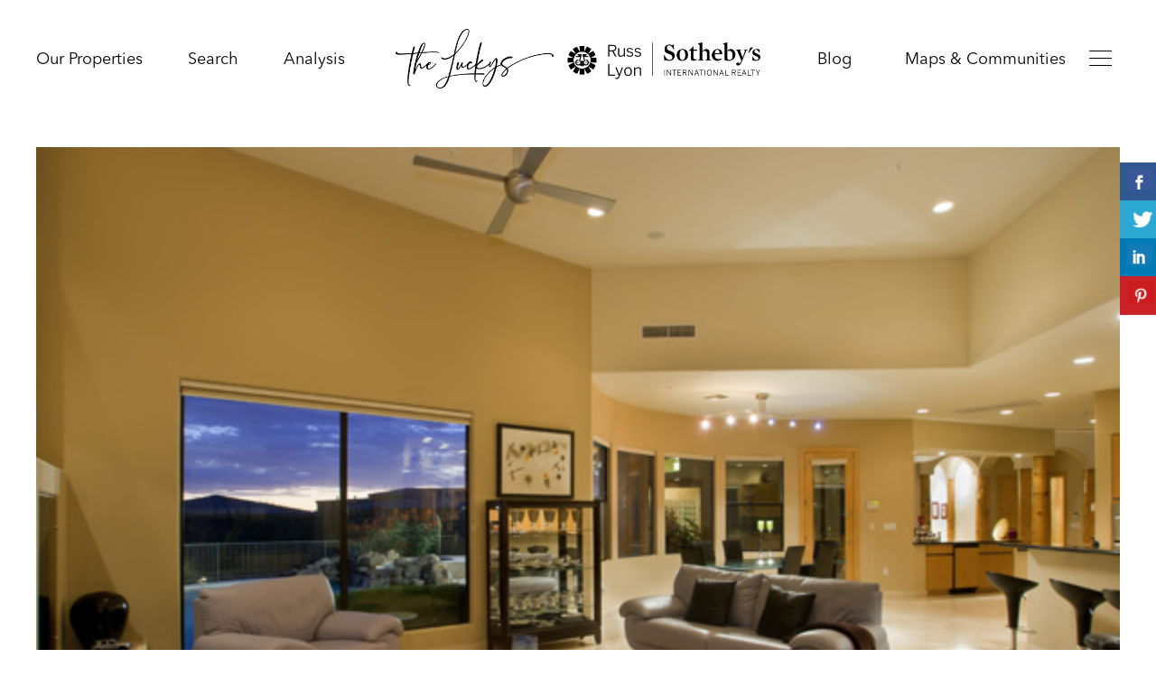

--- FILE ---
content_type: text/html; charset=UTF-8
request_url: https://www.lisalucky.com/our-properties/recent-sales/2012-2/troon-ridge-220/
body_size: 22231
content:
<!doctype html>
<html lang="en-US" class="no-js">
	<head>
		<meta charset="UTF-8">
<script>
var gform;gform||(document.addEventListener("gform_main_scripts_loaded",function(){gform.scriptsLoaded=!0}),document.addEventListener("gform/theme/scripts_loaded",function(){gform.themeScriptsLoaded=!0}),window.addEventListener("DOMContentLoaded",function(){gform.domLoaded=!0}),gform={domLoaded:!1,scriptsLoaded:!1,themeScriptsLoaded:!1,isFormEditor:()=>"function"==typeof InitializeEditor,callIfLoaded:function(o){return!(!gform.domLoaded||!gform.scriptsLoaded||!gform.themeScriptsLoaded&&!gform.isFormEditor()||(gform.isFormEditor()&&console.warn("The use of gform.initializeOnLoaded() is deprecated in the form editor context and will be removed in Gravity Forms 3.1."),o(),0))},initializeOnLoaded:function(o){gform.callIfLoaded(o)||(document.addEventListener("gform_main_scripts_loaded",()=>{gform.scriptsLoaded=!0,gform.callIfLoaded(o)}),document.addEventListener("gform/theme/scripts_loaded",()=>{gform.themeScriptsLoaded=!0,gform.callIfLoaded(o)}),window.addEventListener("DOMContentLoaded",()=>{gform.domLoaded=!0,gform.callIfLoaded(o)}))},hooks:{action:{},filter:{}},addAction:function(o,r,e,t){gform.addHook("action",o,r,e,t)},addFilter:function(o,r,e,t){gform.addHook("filter",o,r,e,t)},doAction:function(o){gform.doHook("action",o,arguments)},applyFilters:function(o){return gform.doHook("filter",o,arguments)},removeAction:function(o,r){gform.removeHook("action",o,r)},removeFilter:function(o,r,e){gform.removeHook("filter",o,r,e)},addHook:function(o,r,e,t,n){null==gform.hooks[o][r]&&(gform.hooks[o][r]=[]);var d=gform.hooks[o][r];null==n&&(n=r+"_"+d.length),gform.hooks[o][r].push({tag:n,callable:e,priority:t=null==t?10:t})},doHook:function(r,o,e){var t;if(e=Array.prototype.slice.call(e,1),null!=gform.hooks[r][o]&&((o=gform.hooks[r][o]).sort(function(o,r){return o.priority-r.priority}),o.forEach(function(o){"function"!=typeof(t=o.callable)&&(t=window[t]),"action"==r?t.apply(null,e):e[0]=t.apply(null,e)})),"filter"==r)return e[0]},removeHook:function(o,r,t,n){var e;null!=gform.hooks[o][r]&&(e=(e=gform.hooks[o][r]).filter(function(o,r,e){return!!(null!=n&&n!=o.tag||null!=t&&t!=o.priority)}),gform.hooks[o][r]=e)}});
</script>

		<title>  Troon Ridge : The Luckys North Scottsdale</title>

		<meta http-equiv="X-UA-Compatible" content="IE=edge,chrome=1">
		<meta name='viewport' content='width=device-width, initial-scale=1, maximum-scale=1, user-scalable=no' />
        
        <link href="https://www.lisalucky.com/wp-content/themes/lucky2/style.css?v=4" rel="stylesheet" type="text/css" media="print" onload="this.media='all'">
        
        
        <script src="https://www.lisalucky.com/wp-content/themes/lucky2/js/jquery.min.js"></script>
        <script src="https://www.lisalucky.com/wp-content/themes/lucky2/js/jquery.flexslider.js"></script>
        <script type="text/javascript" charset="utf-8">
            (function(jQuery) {
                jQuery(window).load(function() {
                    jQuery('.flexslider').flexslider({
                        animation: "slide",
                        controlNav: "thumbnails",
                        directionNav: true,
                        start: function(slider) {
                            jQuery('.slider-container').removeClass('loading');
                        }
                    });
                    jQuery('.sliderTitle').css('opacity', 0.9);
                });
            }(jQuery));
        </script>
        

		<title>Troon Ridge &#8211; The Luckys North Scottsdale</title>
<meta name='robots' content='max-image-preview:large' />
	<style>img:is([sizes="auto" i], [sizes^="auto," i]) { contain-intrinsic-size: 3000px 1500px }</style>
	<link rel='stylesheet' id='dsidxpress-icons-css' href='https://www.lisalucky.com/wp-content/plugins/dsidxpress/css/dsidx-icons.css?ver=6.8' media='all' />
<link rel='stylesheet' id='dsidx-css' href='https://api-idx.diversesolutions.com/combo-css?config=dsidxpress-pro-modern&#038;ver=3.19.1' media='all' />
<link rel='stylesheet' id='dsidxpress-unconditional-css' href='https://www.lisalucky.com/wp-content/plugins/dsidxpress/css/client.css?ver=6.8' media='all' />
<link rel='stylesheet' id='dsidxwidgets-unconditional-css' href='https://www.lisalucky.com/wp-content/plugins/dsidxpress/dsidxwidgets/css/client.css?ver=6.8' media='all' />
<link rel='stylesheet' id='pt-cv-public-style-css' href='https://www.lisalucky.com/wp-content/plugins/content-views-query-and-display-post-page/public/assets/css/cv.css?ver=4.2.1' media='all' />
<link rel='stylesheet' id='pt-cv-public-pro-style-css' href='https://www.lisalucky.com/wp-content/plugins/pt-content-views-pro/public/assets/css/cvpro.min.css?ver=7.2.2' media='all' />
<link rel='stylesheet' id='la-icon-maneger-style-css' href='https://www.lisalucky.com/wp-content/uploads/la_icon_sets/style.min.css?ver=6.8' media='all' />
<link rel='stylesheet' id='wp-block-library-css' href='https://www.lisalucky.com/wp-includes/css/dist/block-library/style.min.css?ver=6.8' media='all' />
<style id='classic-theme-styles-inline-css'>
/*! This file is auto-generated */
.wp-block-button__link{color:#fff;background-color:#32373c;border-radius:9999px;box-shadow:none;text-decoration:none;padding:calc(.667em + 2px) calc(1.333em + 2px);font-size:1.125em}.wp-block-file__button{background:#32373c;color:#fff;text-decoration:none}
</style>
<style id='global-styles-inline-css'>
:root{--wp--preset--aspect-ratio--square: 1;--wp--preset--aspect-ratio--4-3: 4/3;--wp--preset--aspect-ratio--3-4: 3/4;--wp--preset--aspect-ratio--3-2: 3/2;--wp--preset--aspect-ratio--2-3: 2/3;--wp--preset--aspect-ratio--16-9: 16/9;--wp--preset--aspect-ratio--9-16: 9/16;--wp--preset--color--black: #000000;--wp--preset--color--cyan-bluish-gray: #abb8c3;--wp--preset--color--white: #ffffff;--wp--preset--color--pale-pink: #f78da7;--wp--preset--color--vivid-red: #cf2e2e;--wp--preset--color--luminous-vivid-orange: #ff6900;--wp--preset--color--luminous-vivid-amber: #fcb900;--wp--preset--color--light-green-cyan: #7bdcb5;--wp--preset--color--vivid-green-cyan: #00d084;--wp--preset--color--pale-cyan-blue: #8ed1fc;--wp--preset--color--vivid-cyan-blue: #0693e3;--wp--preset--color--vivid-purple: #9b51e0;--wp--preset--gradient--vivid-cyan-blue-to-vivid-purple: linear-gradient(135deg,rgba(6,147,227,1) 0%,rgb(155,81,224) 100%);--wp--preset--gradient--light-green-cyan-to-vivid-green-cyan: linear-gradient(135deg,rgb(122,220,180) 0%,rgb(0,208,130) 100%);--wp--preset--gradient--luminous-vivid-amber-to-luminous-vivid-orange: linear-gradient(135deg,rgba(252,185,0,1) 0%,rgba(255,105,0,1) 100%);--wp--preset--gradient--luminous-vivid-orange-to-vivid-red: linear-gradient(135deg,rgba(255,105,0,1) 0%,rgb(207,46,46) 100%);--wp--preset--gradient--very-light-gray-to-cyan-bluish-gray: linear-gradient(135deg,rgb(238,238,238) 0%,rgb(169,184,195) 100%);--wp--preset--gradient--cool-to-warm-spectrum: linear-gradient(135deg,rgb(74,234,220) 0%,rgb(151,120,209) 20%,rgb(207,42,186) 40%,rgb(238,44,130) 60%,rgb(251,105,98) 80%,rgb(254,248,76) 100%);--wp--preset--gradient--blush-light-purple: linear-gradient(135deg,rgb(255,206,236) 0%,rgb(152,150,240) 100%);--wp--preset--gradient--blush-bordeaux: linear-gradient(135deg,rgb(254,205,165) 0%,rgb(254,45,45) 50%,rgb(107,0,62) 100%);--wp--preset--gradient--luminous-dusk: linear-gradient(135deg,rgb(255,203,112) 0%,rgb(199,81,192) 50%,rgb(65,88,208) 100%);--wp--preset--gradient--pale-ocean: linear-gradient(135deg,rgb(255,245,203) 0%,rgb(182,227,212) 50%,rgb(51,167,181) 100%);--wp--preset--gradient--electric-grass: linear-gradient(135deg,rgb(202,248,128) 0%,rgb(113,206,126) 100%);--wp--preset--gradient--midnight: linear-gradient(135deg,rgb(2,3,129) 0%,rgb(40,116,252) 100%);--wp--preset--font-size--small: 13px;--wp--preset--font-size--medium: 20px;--wp--preset--font-size--large: 36px;--wp--preset--font-size--x-large: 42px;--wp--preset--spacing--20: 0.44rem;--wp--preset--spacing--30: 0.67rem;--wp--preset--spacing--40: 1rem;--wp--preset--spacing--50: 1.5rem;--wp--preset--spacing--60: 2.25rem;--wp--preset--spacing--70: 3.38rem;--wp--preset--spacing--80: 5.06rem;--wp--preset--shadow--natural: 6px 6px 9px rgba(0, 0, 0, 0.2);--wp--preset--shadow--deep: 12px 12px 50px rgba(0, 0, 0, 0.4);--wp--preset--shadow--sharp: 6px 6px 0px rgba(0, 0, 0, 0.2);--wp--preset--shadow--outlined: 6px 6px 0px -3px rgba(255, 255, 255, 1), 6px 6px rgba(0, 0, 0, 1);--wp--preset--shadow--crisp: 6px 6px 0px rgba(0, 0, 0, 1);}:where(.is-layout-flex){gap: 0.5em;}:where(.is-layout-grid){gap: 0.5em;}body .is-layout-flex{display: flex;}.is-layout-flex{flex-wrap: wrap;align-items: center;}.is-layout-flex > :is(*, div){margin: 0;}body .is-layout-grid{display: grid;}.is-layout-grid > :is(*, div){margin: 0;}:where(.wp-block-columns.is-layout-flex){gap: 2em;}:where(.wp-block-columns.is-layout-grid){gap: 2em;}:where(.wp-block-post-template.is-layout-flex){gap: 1.25em;}:where(.wp-block-post-template.is-layout-grid){gap: 1.25em;}.has-black-color{color: var(--wp--preset--color--black) !important;}.has-cyan-bluish-gray-color{color: var(--wp--preset--color--cyan-bluish-gray) !important;}.has-white-color{color: var(--wp--preset--color--white) !important;}.has-pale-pink-color{color: var(--wp--preset--color--pale-pink) !important;}.has-vivid-red-color{color: var(--wp--preset--color--vivid-red) !important;}.has-luminous-vivid-orange-color{color: var(--wp--preset--color--luminous-vivid-orange) !important;}.has-luminous-vivid-amber-color{color: var(--wp--preset--color--luminous-vivid-amber) !important;}.has-light-green-cyan-color{color: var(--wp--preset--color--light-green-cyan) !important;}.has-vivid-green-cyan-color{color: var(--wp--preset--color--vivid-green-cyan) !important;}.has-pale-cyan-blue-color{color: var(--wp--preset--color--pale-cyan-blue) !important;}.has-vivid-cyan-blue-color{color: var(--wp--preset--color--vivid-cyan-blue) !important;}.has-vivid-purple-color{color: var(--wp--preset--color--vivid-purple) !important;}.has-black-background-color{background-color: var(--wp--preset--color--black) !important;}.has-cyan-bluish-gray-background-color{background-color: var(--wp--preset--color--cyan-bluish-gray) !important;}.has-white-background-color{background-color: var(--wp--preset--color--white) !important;}.has-pale-pink-background-color{background-color: var(--wp--preset--color--pale-pink) !important;}.has-vivid-red-background-color{background-color: var(--wp--preset--color--vivid-red) !important;}.has-luminous-vivid-orange-background-color{background-color: var(--wp--preset--color--luminous-vivid-orange) !important;}.has-luminous-vivid-amber-background-color{background-color: var(--wp--preset--color--luminous-vivid-amber) !important;}.has-light-green-cyan-background-color{background-color: var(--wp--preset--color--light-green-cyan) !important;}.has-vivid-green-cyan-background-color{background-color: var(--wp--preset--color--vivid-green-cyan) !important;}.has-pale-cyan-blue-background-color{background-color: var(--wp--preset--color--pale-cyan-blue) !important;}.has-vivid-cyan-blue-background-color{background-color: var(--wp--preset--color--vivid-cyan-blue) !important;}.has-vivid-purple-background-color{background-color: var(--wp--preset--color--vivid-purple) !important;}.has-black-border-color{border-color: var(--wp--preset--color--black) !important;}.has-cyan-bluish-gray-border-color{border-color: var(--wp--preset--color--cyan-bluish-gray) !important;}.has-white-border-color{border-color: var(--wp--preset--color--white) !important;}.has-pale-pink-border-color{border-color: var(--wp--preset--color--pale-pink) !important;}.has-vivid-red-border-color{border-color: var(--wp--preset--color--vivid-red) !important;}.has-luminous-vivid-orange-border-color{border-color: var(--wp--preset--color--luminous-vivid-orange) !important;}.has-luminous-vivid-amber-border-color{border-color: var(--wp--preset--color--luminous-vivid-amber) !important;}.has-light-green-cyan-border-color{border-color: var(--wp--preset--color--light-green-cyan) !important;}.has-vivid-green-cyan-border-color{border-color: var(--wp--preset--color--vivid-green-cyan) !important;}.has-pale-cyan-blue-border-color{border-color: var(--wp--preset--color--pale-cyan-blue) !important;}.has-vivid-cyan-blue-border-color{border-color: var(--wp--preset--color--vivid-cyan-blue) !important;}.has-vivid-purple-border-color{border-color: var(--wp--preset--color--vivid-purple) !important;}.has-vivid-cyan-blue-to-vivid-purple-gradient-background{background: var(--wp--preset--gradient--vivid-cyan-blue-to-vivid-purple) !important;}.has-light-green-cyan-to-vivid-green-cyan-gradient-background{background: var(--wp--preset--gradient--light-green-cyan-to-vivid-green-cyan) !important;}.has-luminous-vivid-amber-to-luminous-vivid-orange-gradient-background{background: var(--wp--preset--gradient--luminous-vivid-amber-to-luminous-vivid-orange) !important;}.has-luminous-vivid-orange-to-vivid-red-gradient-background{background: var(--wp--preset--gradient--luminous-vivid-orange-to-vivid-red) !important;}.has-very-light-gray-to-cyan-bluish-gray-gradient-background{background: var(--wp--preset--gradient--very-light-gray-to-cyan-bluish-gray) !important;}.has-cool-to-warm-spectrum-gradient-background{background: var(--wp--preset--gradient--cool-to-warm-spectrum) !important;}.has-blush-light-purple-gradient-background{background: var(--wp--preset--gradient--blush-light-purple) !important;}.has-blush-bordeaux-gradient-background{background: var(--wp--preset--gradient--blush-bordeaux) !important;}.has-luminous-dusk-gradient-background{background: var(--wp--preset--gradient--luminous-dusk) !important;}.has-pale-ocean-gradient-background{background: var(--wp--preset--gradient--pale-ocean) !important;}.has-electric-grass-gradient-background{background: var(--wp--preset--gradient--electric-grass) !important;}.has-midnight-gradient-background{background: var(--wp--preset--gradient--midnight) !important;}.has-small-font-size{font-size: var(--wp--preset--font-size--small) !important;}.has-medium-font-size{font-size: var(--wp--preset--font-size--medium) !important;}.has-large-font-size{font-size: var(--wp--preset--font-size--large) !important;}.has-x-large-font-size{font-size: var(--wp--preset--font-size--x-large) !important;}
:where(.wp-block-post-template.is-layout-flex){gap: 1.25em;}:where(.wp-block-post-template.is-layout-grid){gap: 1.25em;}
:where(.wp-block-columns.is-layout-flex){gap: 2em;}:where(.wp-block-columns.is-layout-grid){gap: 2em;}
:root :where(.wp-block-pullquote){font-size: 1.5em;line-height: 1.6;}
</style>
<link rel='stylesheet' id='csbwf_sidebar_style-css' href='https://www.lisalucky.com/wp-content/plugins/custom-share-buttons-with-floating-sidebar/css/csbwfs.css?ver=6.8' media='all' />
<link rel='stylesheet' id='sf_styles-css' href='https://www.lisalucky.com/wp-content/plugins/superfly-menu/css/public.min.css?ver=6.8' media='all' />
<link rel='stylesheet' id='normalize-css' href='https://www.lisalucky.com/wp-content/themes/lucky2/normalize.css?ver=1.0' media='all' />
<link rel='stylesheet' id='html5blank-css' href='https://www.lisalucky.com/wp-content/themes/lucky2/style.css?ver=1.0' media='all' />
<script src="https://www.lisalucky.com/wp-includes/js/jquery/jquery.min.js?ver=3.7.1" id="jquery-core-js"></script>
<script id="jquery-core-js-after">
	  var windWidth=jQuery( window ).width();
	  //alert(windWidth);
	  var animateWidth;
	  var defaultAnimateWidth;	jQuery(document).ready(function() { 
	animateWidth="55";
    defaultAnimateWidth= animateWidth-10;
	animateHeight="49";
	defaultAnimateHeight= animateHeight-2;jQuery("div.csbwfsbtns a").hover(function(){
  jQuery(this).animate({width:animateWidth});
  },function(){
    jQuery(this).stop( true, true ).animate({width:defaultAnimateWidth});
  });jQuery("div.csbwfs-show").hide();
  jQuery("div.csbwfs-show a").click(function(){
    jQuery("div#csbwfs-social-inner").show(500);
     jQuery("div.csbwfs-show").hide(500);
    jQuery("div.csbwfs-hide").show(500);
    csbwfsSetCookie("csbwfs_show_hide_status","active","1");
  });
  
  jQuery("div.csbwfs-hide a").click(function(){
     jQuery("div.csbwfs-show").show(500);
      jQuery("div.csbwfs-hide").hide(500);
     jQuery("div#csbwfs-social-inner").hide(500);
     csbwfsSetCookie("csbwfs_show_hide_status","in_active","1");
  });var button_status=csbwfsGetCookie("csbwfs_show_hide_status");
    if (button_status =="in_active") {
      jQuery("div.csbwfs-show").show();
      jQuery("div.csbwfs-hide").hide();
     jQuery("div#csbwfs-social-inner").hide();
    } else {
      jQuery("div#csbwfs-social-inner").show();
     jQuery("div.csbwfs-show").hide();
    jQuery("div.csbwfs-hide").show();
    }});
 csbwfsCheckCookie();function csbwfsSetCookie(cname,cvalue,exdays) {
    var d = new Date();
    d.setTime(d.getTime() + (exdays*24*60*60*1000));
    var expires = "expires=" + d.toGMTString();
    document.cookie = cname+"="+cvalue+"; "+expires;
}

function csbwfsGetCookie(cname) {
    var name = cname + "=";
    var ca = document.cookie.split(';');
    for(var i=0; i<ca.length; i++) {
        var c = ca[i];
        while (c.charAt(0)==' ') c = c.substring(1);
        if (c.indexOf(name) != -1) {
            return c.substring(name.length, c.length);
        }
    }
    return "";
}

function csbwfsCheckCookie() {
	var hideshowhide = "yes"
    var button_status=csbwfsGetCookie("csbwfs_show_hide_status");
    if (button_status != "") {
        
    } else {
        csbwfsSetCookie("csbwfs_show_hide_status", "active",1);
    }
    if(hideshowhide=="yes")
    {
    csbwfsSetCookie("csbwfs_show_hide_status", "active",0);
    }
}
</script>
<script src="https://www.lisalucky.com/wp-includes/js/jquery/jquery-migrate.min.js?ver=3.4.1" id="jquery-migrate-js"></script>
<script id="dsidx-js-extra">
var dsidxAjaxHandler = {"ajaxurl":"https:\/\/www.lisalucky.com\/wp-admin\/admin-ajax.php"};
</script>
<script src="https://api-idx.diversesolutions.com/combo-js?config=dsidxpress-pro-modern&amp;ver=3.19.1" id="dsidx-js"></script>
<script src="//maps.googleapis.com/maps/api/js?key=AIzaSyDBPWZvbPNcsX-gIEVoCN5kzKaOtcczD_E&amp;libraries=drawing%2Cgeometry&amp;ver=6.8" id="dsidxpress_google_maps_geocode_api-js"></script>
<script src="https://www.lisalucky.com/wp-content/plugins/superfly-menu/includes/vendor/looks_awesome/icon_manager/js/md5.js?ver=1.0,0" id="la-icon-manager-md5-js"></script>
<script src="https://www.lisalucky.com/wp-content/plugins/superfly-menu/includes/vendor/looks_awesome/icon_manager/js/util.js?ver=1.0,0" id="la-icon-manager-util-js"></script>
<script id="sf_main-js-extra">
var SF_Opts = {"wp_menu_id":"177","social":[],"search":"no","blur":"no","fade":"no","test_mode":"no","hide_def":"no","mob_nav":"no","dynamic":"no","parent_ignore":"no","sidebar_style":"side","sidebar_behaviour":"slide","alt_menu":"","sidebar_pos":"right","width_panel_1":"325","width_panel_2":"250","width_panel_3":"250","width_panel_4":"200","base_color":"#000","opening_type":"click","sub_type":"flyout","video_bg":"","video_mob":"no","video_preload":"no","sub_mob_type":"dropdown","sub_opening_type":"hover","label":"metro","label_top":"43px","label_size":"43","label_vis":"yes","item_padding":"15","bg":"","path":"https:\/\/www.lisalucky.com\/wp-content\/plugins\/superfly-menu\/img\/","menu":"{\"177\":{\"term_id\":177,\"name\":\"mobilemenu\",\"loc\":{\"pages\":{},\"cposts\":{},\"cats\":{},\"taxes\":{},\"langs\":{},\"wp_pages\":{},\"ids\":[\"\"]},\"isDef\":true}}","togglers":"","subMenuSupport":"yes","subMenuSelector":"sub-menu, children","eventsInterval":"51","activeClassSelector":"current-menu-item","allowedTags":"DIV, NAV, UL, OL, LI, A, P, H1, H2, H3, H4, SPAN","menuData":[],"siteBase":"https:\/\/www.lisalucky.com","plugin_ver":"5.0.32"};
</script>
<script src="https://www.lisalucky.com/wp-content/plugins/superfly-menu/js/public.min.js?ver=5.0.32" id="sf_main-js"></script>
<script type="text/javascript">
	window._se_plugin_version = '8.2.1';
</script>
<script>

    // global
    window.SFM_is_mobile = (function () {
        var n = navigator.userAgent;
        var reg = new RegExp('Android\s([0-9\.]*)')
        var match = n.toLowerCase().match(reg);
        var android =  match ? parseFloat(match[1]) : false;
        if (android && android < 3.6) {
        	return;
        };

        return n.match(/Android|BlackBerry|IEMobile|iPhone|iPad|iPod|Opera Mini/i);
    })();

    window.SFM_current_page_menu = '177';

    (function(){

        var mob_bar = '';
        var pos = 'right';
        var iconbar = '';

        var SFM_skew_disabled = ( function( ) {
            var window_width = window.innerWidth;
            var sfm_width = 325;
            if ( sfm_width * 2 >= window_width ) {
                return true;
            }
            return false;
        } )( );

        var classes = SFM_is_mobile ? 'sfm-mobile' : 'sfm-desktop';
        var html = document.getElementsByTagName('html')[0]; // pointer
        classes += mob_bar ? ' sfm-mob-nav' : '';
        classes += ' sfm-pos-' + pos;
        classes += iconbar ? ' sfm-bar' : '';
		classes += SFM_skew_disabled ? ' sfm-skew-disabled' : '';

        html.className = html.className == '' ?  classes : html.className + ' ' + classes;

    })();
</script>
<style type="text/css" id="superfly-dynamic">
    @font-face {
        font-family: 'sfm-icomoon';
        src:url('https://www.lisalucky.com/wp-content/plugins/superfly-menu/img/fonts/icomoon.eot?wehgh4');
        src: url('https://www.lisalucky.com/wp-content/plugins/superfly-menu/img/fonts/icomoon.svg?wehgh4#icomoon') format('svg'),
        url('https://www.lisalucky.com/wp-content/plugins/superfly-menu/img/fonts/icomoon.eot?#iefixwehgh4') format('embedded-opentype'),
        url('https://www.lisalucky.com/wp-content/plugins/superfly-menu/img/fonts/icomoon.woff?wehgh4') format('woff'),
        url('https://www.lisalucky.com/wp-content/plugins/superfly-menu/img/fonts/icomoon.ttf?wehgh4') format('truetype');
        font-weight: normal;
        font-style: normal;
        font-display: swap;
    }
        .sfm-navicon, .sfm-navicon:after, .sfm-navicon:before, .sfm-sidebar-close:before, .sfm-sidebar-close:after {
        height: 1px !important;
    }
    .sfm-label-square .sfm-navicon-button, .sfm-label-rsquare .sfm-navicon-button, .sfm-label-circle .sfm-navicon-button {
    border-width: 1px !important;
    }

    .sfm-vertical-nav .sfm-submenu-visible > a .sfm-sm-indicator i:after {
    -webkit-transform: rotate(180deg);
    transform: rotate(180deg);
    }

    #sfm-mob-navbar .sfm-navicon-button:after {
    /*width: 30px;*/
    }

    .sfm-pos-right .sfm-vertical-nav .sfm-has-child-menu > a:before {
    display: none;
    }

    #sfm-sidebar.sfm-vertical-nav .sfm-menu .sfm-sm-indicator {
    /*background: rgba(255,255,255,0.085);*/
    }

    .sfm-pos-right #sfm-sidebar.sfm-vertical-nav .sfm-menu li a {
    /*padding-left: 10px !important;*/
    }

    .sfm-pos-right #sfm-sidebar.sfm-vertical-nav .sfm-sm-indicator {
    left: auto;
    right: 0;
    }

    #sfm-sidebar.sfm-compact .sfm-nav {
    min-height: 50vh;
    height: auto;
    max-height: none;
    margin-top: 30px;
    }

    #sfm-sidebar.sfm-compact  input[type=search] {
    font-size: 16px;
    }
    /*}*/

            #sfm-sidebar .sfm-sidebar-bg, #sfm-sidebar .sfm-social {
        background-color: #000 !important;
        }

            #sfm-sidebar .sfm-logo img {
        max-height: px;
        }
    

    #sfm-sidebar, .sfm-sidebar-bg, #sfm-sidebar .sfm-nav, #sfm-sidebar .sfm-widget, #sfm-sidebar .sfm-logo, #sfm-sidebar .sfm-social, .sfm-style-toolbar .sfm-copy {
    width: 325px;
    }
        #sfm-sidebar:not(.sfm-iconbar) .sfm-menu li > a span{
        max-width: calc(325px - 80px);    }
    #sfm-sidebar .sfm-social {
    background-color: transparent !important;
    }

    

    
    
    
    
    #sfm-sidebar .sfm-menu li > a:before {
        background: #c0a793;
    }

    #sfm-sidebar .sfm-menu-level-1 li > a:before {
        background: #ffffff;
    }

    #sfm-sidebar .sfm-menu-level-2 li > a:before {
        background: #ffffff;
    }
    #sfm-sidebar .sfm-menu-level-3 li > a:before {
        background: #ffffff;
    }

    @media only screen and (min-width: 800px) {
        #sfm-sidebar .sfm-menu-level-0 li:hover:before,
        #sfm-sidebar .sfm-menu-level-0 li.sfm-active-item:before,
        #sfm-sidebar .sfm-menu-level-0 li.sfm-active-smooth:before {
            background-color: #fff;
        }
    }

    #sfm-sidebar .sfm-view-level-1 .sfm-menu li:hover:before,
    #sfm-sidebar .sfm-view-level-1 .sfm-menu li.sfm-active-item:before {
        background-color: #ffffff;
    }

    #sfm-sidebar .sfm-view-level-2 .sfm-menu li:hover:before,
    #sfm-sidebar .sfm-view-level-2 .sfm-menu li.sfm-active-item:before {
        background-color: #ffffff;
    }

    #sfm-sidebar .sfm-view-level-3 .sfm-menu li:hover:before,
    #sfm-sidebar .sfm-view-level-3 .sfm-menu li.sfm-active-item:before {
        background-color: #ffffff;
    }
        #sfm-sidebar .sfm-menu li:hover > a span,
    #sfm-sidebar .sfm-menu li > a:focus span,
    #sfm-sidebar .sfm-menu li:hover > a img,
    #sfm-sidebar .sfm-menu li > a:focus img,
    #sfm-sidebar .sfm-menu li:hover > a .la_icon,
    #sfm-sidebar .sfm-menu li > a:focus .la_icon,
    #sfm-sidebar .sfm-menu li.sfm-submenu-visible > a img,
    #sfm-sidebar .sfm-menu li.sfm-submenu-visible > a .la_icon,
    #sfm-sidebar .sfm-menu li.sfm-submenu-visible > a span {
    right: -2px;
    left: auto;
    }

    .sfm-pos-right .sfm-sub-flyout #sfm-sidebar .sfm-menu li > a:focus span,
    .sfm-pos-right .sfm-sub-flyout #sfm-sidebar .sfm-menu li:hover > a span,
    .sfm-pos-right .sfm-sub-flyout #sfm-sidebar .sfm-menu li:hover > a img,
    .sfm-pos-right .sfm-sub-flyout #sfm-sidebar .sfm-menu li > a:focus img,
    .sfm-pos-right .sfm-sub-flyout #sfm-sidebar .sfm-menu li.sfm-submenu-visible > a img,
    .sfm-pos-right .sfm-sub-flyout #sfm-sidebar .sfm-menu li.sfm-submenu-visible > a span {
    right: 2px;
    left: auto;
    }

        #sfm-sidebar .sfm-menu li a,
        #sfm-sidebar .sfm-chapter,
        #sfm-sidebar .widget-area,
        .sfm-search-form input {
        padding-left: 10% !important;
        }

        .sfm-pos-right .sfm-sub-flyout #sfm-sidebar .sfm-menu li a,
        .sfm-pos-right .sfm-sub-flyout #sfm-sidebar .sfm-view .sfm-back-parent,
        .sfm-pos-right .sfm-sub-flyout #sfm-sidebar .sfm-chapter,
        .sfm-pos-right .sfm-sub-flyout #sfm-sidebar .widget-area,
        .sfm-pos-right .sfm-sub-flyout .sfm-search-form input {
        padding-left: 14% !important;
        }
                #sfm-sidebar .sfm-child-menu.sfm-menu-level-1 li a {
        padding-left: 12% !important;
        }
        #sfm-sidebar .sfm-child-menu.sfm-menu-level-2 li a {
        padding-left: 14% !important;
        }
    
        #sfm-sidebar.sfm-compact .sfm-social li {
        text-align: left;
        }

        #sfm-sidebar.sfm-compact .sfm-social:before {
        right: auto;
        left: auto;
        left: 10%;
        }

                #sfm-sidebar:after {
    display: none !important;
    }

    


    #sfm-sidebar,
    .sfm-pos-right .sfm-sidebar-slide.sfm-body-pushed #sfm-mob-navbar {
    -webkit-transform: translate3d(-325px,0,0);
    transform: translate3d(-325px,0,0);
    }


    .sfm-pos-right #sfm-sidebar, .sfm-sidebar-slide.sfm-body-pushed #sfm-mob-navbar {
    -webkit-transform: translate3d(325px,0,0);
    transform: translate3d(325px,0,0);
    }



    .sfm-pos-left #sfm-sidebar .sfm-view-level-1 {
    left: 325px;
    width: 250px;
    -webkit-transform: translate3d(-250px,0,0);
    transform: translate3d(-250px,0,0);
    }

    #sfm-sidebar .sfm-view-level-1 .sfm-menu {
         width: 250px;
    }
    #sfm-sidebar .sfm-view-level-2 .sfm-menu {
         width: 250px;
    }
    #sfm-sidebar .sfm-view-level-3 .sfm-menu {
         width: 200px;
    }

    .sfm-pos-right #sfm-sidebar .sfm-view-level-1 {
    left: auto;
    right: 325px;
    width: 250px;
    -webkit-transform: translate3d(250px,0,0);
    transform: translate3d(250px,0,0);
    }

    .sfm-pos-left #sfm-sidebar .sfm-view-level-2 {
    left: 575px;
    width: 250px;
    -webkit-transform: translate3d(-825px,0,0);
    transform: translate3d(-825px,0,0);
    }

    .sfm-pos-right #sfm-sidebar .sfm-view-level-2
    {
    left: auto;
    right: 575px;
    width: 250px;
    -webkit-transform: translate3d(825px,0,0);
    transform: translate3d(825px,0,0);
    }

    .sfm-pos-left #sfm-sidebar .sfm-view-level-3 {
    left: 825px;
    width: 200px;
    -webkit-transform: translate3d(-1025px,0,0);
    transform: translate3d(-1025px,0,0);
    }

    .sfm-pos-right #sfm-sidebar .sfm-view-level-3 {
    left: auto;
    right: 825px;
    width: 200px;
    -webkit-transform: translate3d(825px,0,0);
    transform: translate3d(825px,0,0);
    }

    .sfm-view-pushed-1 #sfm-sidebar .sfm-view-level-2 {
    -webkit-transform: translate3d(-250px,0,0);
    transform: translate3d(-250px,0,0);
    }

    .sfm-pos-right .sfm-view-pushed-1 #sfm-sidebar .sfm-view-level-2 {
    -webkit-transform: translate3d(250px,0,0);
    transform: translate3d(250px,0,0);
    }

    .sfm-view-pushed-2 #sfm-sidebar .sfm-view-level-3 {
    -webkit-transform: translate3d(-200px,0,0);
    transform: translate3d(-200px,0,0);
    }

    .sfm-pos-right .sfm-view-pushed-2 #sfm-sidebar .sfm-view-level-3 {
    -webkit-transform: translate3d(200px,0,0);
    transform: translate3d(200px,0,0);
    }

    .sfm-sub-swipe #sfm-sidebar .sfm-view-level-1,
    .sfm-sub-swipe #sfm-sidebar .sfm-view-level-2,
    .sfm-sub-swipe #sfm-sidebar .sfm-view-level-3,
    .sfm-sub-swipe #sfm-sidebar .sfm-view-level-custom,
    .sfm-sub-dropdown #sfm-sidebar .sfm-view-level-custom {
    left: 325px;
    width: 325px;
    }

    .sfm-sub-dropdown #sfm-sidebar .sfm-view-level-custom {
    width: 325px !important;
    }

    .sfm-sub-swipe #sfm-sidebar .sfm-view-level-custom,
    .sfm-sub-swipe #sfm-sidebar .sfm-view-level-custom .sfm-custom-content,
    .sfm-sub-swipe #sfm-sidebar .sfm-view-level-custom .sfm-content-wrapper {
    width: 250px !important;
    }

    .sfm-sub-swipe #sfm-sidebar .sfm-menu {
    width: 325px;
    }

    .sfm-sub-swipe.sfm-view-pushed-1 #sfm-sidebar .sfm-view-level-1,
    .sfm-sub-swipe.sfm-view-pushed-2 #sfm-sidebar .sfm-view-level-2,
    .sfm-sub-swipe.sfm-view-pushed-3 #sfm-sidebar .sfm-view-level-3,
    .sfm-sub-dropdown.sfm-view-pushed-custom #sfm-sidebar .sfm-view-level-custom,
    .sfm-sub-swipe.sfm-view-pushed-custom #sfm-sidebar .sfm-view-level-custom {
    -webkit-transform: translate3d(-325px,0,0) !important;
    transform: translate3d(-325px,0,0) !important;
    }

    .sfm-sub-swipe.sfm-view-pushed-1 #sfm-sidebar .sfm-scroll-main,
    .sfm-sub-swipe.sfm-view-pushed-custom #sfm-sidebar .sfm-scroll-main,
    .sfm-sub-dropdown.sfm-view-pushed-custom #sfm-sidebar .sfm-scroll-main {
    -webkit-transform: translate3d(-100%,0,0) !important;
    transform: translate3d(-100%,0,0) !important;
    }

    .sfm-sub-swipe.sfm-view-pushed-2 #sfm-sidebar .sfm-view-level-1,
    .sfm-sub-swipe.sfm-view-pushed-custom #sfm-sidebar .sfm-view-level-1,
    .sfm-sub-swipe.sfm-view-pushed-3 #sfm-sidebar .sfm-view-level-2,
    .sfm-sub-swipe.sfm-view-pushed-custom.sfm-view-pushed-2 #sfm-sidebar .sfm-view-level-2 {
    -webkit-transform: translate3d(-200%,0,0) !important;
    transform: translate3d(-200%,0,0) !important;
    }

    /* custom content */

    .sfm-pos-left .sfm-view-pushed-1.sfm-view-pushed-custom #sfm-sidebar .sfm-view-level-custom {
    right: -250px;
    }
    .sfm-pos-left .sfm-view-pushed-2.sfm-view-pushed-custom #sfm-sidebar .sfm-view-level-custom {
    right: -500px;
    }
    .sfm-pos-left .sfm-view-pushed-3.sfm-view-pushed-custom #sfm-sidebar .sfm-view-level-custom {
    right: -700px;
    }

    .sfm-sub-swipe.sfm-view-pushed-custom #sfm-sidebar .sfm-view-level-custom,
    .sfm-sub-dropdown.sfm-view-pushed-custom #sfm-sidebar .sfm-view-level-custom {
    right: 0;
    }
    .sfm-pos-right .sfm-view-pushed-1.sfm-view-pushed-custom #sfm-sidebar.sfm-sub-flyout .sfm-view-level-custom {
    left: -250px;
    }
    .sfm-pos-right .sfm-view-pushed-2.sfm-view-pushed-custom #sfm-sidebar.sfm-sub-flyout .sfm-view-level-custom {
    left: -500px;
    }
    .sfm-pos-right .sfm-view-pushed-3.sfm-view-pushed-custom #sfm-sidebar.sfm-sub-flyout .sfm-view-level-custom {
    left: -700px;
    }

    .sfm-pos-left .sfm-view-pushed-custom #sfm-sidebar .sfm-view-level-custom {
    transform: translate3d(100%,0,0);
    }
    .sfm-pos-right .sfm-view-pushed-custom #sfm-sidebar .sfm-view-level-custom {
    transform: translate3d(-100%,0,0);
    }


    
    #sfm-sidebar .sfm-menu a img{
    max-width: 40px;
    max-height: 40px;
    }
    #sfm-sidebar .sfm-menu .la_icon{
    font-size: 40px;
    min-width: 40px;
    min-height: 40px;
    }

            @media only screen and (min-width: 800px) {
        #sfm-sidebar .sfm-menu li.sfm-active-class > a:before {
            width: 100%;
        }
    }
    #sfm-sidebar.sfm-hl-line .sfm-menu li.sfm-active-class > a {
        background: rgba(0, 0, 0, 0.15);
    }
    
    #sfm-sidebar .sfm-back-parent {
        background: #000;
    }

    #sfm-sidebar .sfm-view-level-1, #sfm-sidebar ul.sfm-menu-level-1 {
        background: #845b47;
    }

    #sfm-sidebar .sfm-view-level-2, #sfm-sidebar ul.sfm-menu-level-2 {
        background: #9e466b;
    }

    #sfm-sidebar .sfm-view-level-3, #sfm-sidebar ul.sfm-menu-level-3 {
    background: #36939e;
    }

    #sfm-sidebar .sfm-menu-level-0 li, #sfm-sidebar .sfm-menu-level-0 li a, .sfm-title h3, #sfm-sidebar .sfm-back-parent {
    color: #fff;
    }

    #sfm-sidebar .sfm-menu li a, #sfm-sidebar .sfm-chapter, #sfm-sidebar .sfm-back-parent {
    padding: 15px 0;
    text-transform: capitalize;
    }
    .sfm-style-full #sfm-sidebar.sfm-hl-line .sfm-menu li > a:before {
    bottom:  10px
    }

    #sfm-sidebar .sfm-search-form input[type=text] {
    padding-top:15px;
    padding-bottom:15px;
    }

    .sfm-sub-swipe #sfm-sidebar .sfm-view .sfm-menu,
    .sfm-sub-swipe .sfm-custom-content,
    .sfm-sub-dropdown .sfm-custom-content {
    padding-top:  46px;
    }

    #sfm-sidebar .sfm-search-form span {
    top: 17px;
    font-size: 13px;
    font-weight: normal;
    }

    #sfm-sidebar {
    font-family: inherit;
    }

    #sfm-sidebar .sfm-sm-indicator {
    line-height: 16px;
    }

    #sfm-sidebar.sfm-indicators .sfm-sm-indicator i  {
    width: 6px;
    height: 6px;
    border-top-width: 2px;
    border-right-width: 2px;
    margin: -3px 0 0 -3px;
    }

    #sfm-sidebar .sfm-search-form input {
    font-size: 16px;
    }

    #sfm-sidebar .sfm-menu li a, #sfm-sidebar .sfm-menu .sfm-chapter, #sfm-sidebar .sfm-back-parent {
    font-family: inherit;
    font-weight: normal;
    font-size: 16px;
    letter-spacing: 0px;
    text-align: left;
    -webkit-font-smoothing: antialiased;
    font-smoothing: antialiased;
    text-rendering: optimizeLegibility;
    }

    #sfm-sidebar .sfm-social-abbr a {
    font-family: inherit;
    }
    #sfm-sidebar .sfm-widget,
    #sfm-sidebar .widget-area {
    text-align: left;
    }

    #sfm-sidebar .sfm-social {
    text-align: center !important;
    }

    #sfm-sidebar .sfm-menu .sfm-chapter {
    font-size: 15px;
    margin-top: 15px;
    font-weight: bold;
    text-transform: uppercase;
    }
    #sfm-sidebar .sfm-menu .sfm-chapter div{
    font-family: inherit;
    font-size: 15px;
    }
        .sfm-rollback a {
    font-family: inherit;
    }
    #sfm-sidebar .sfm-menu .la_icon{
    color: #777;
    }

    #sfm-sidebar .sfm-menu-level-0 li .sfm-sm-indicator i {
    border-color: #fff;
    }
    #sfm-sidebar .sfm-menu-level-0 .sfm-sl, .sfm-title h2, .sfm-social:after {
    color: #eee;
    }
    #sfm-sidebar .sfm-menu-level-1 li .sfm-sm-indicator i {
    border-color: #ffffff;
    }
    #sfm-sidebar .sfm-menu-level-1 .sfm-sl {
    color: #eeeeee;
    }
    #sfm-sidebar .sfm-menu-level-2 li .sfm-sm-indicator i {
    border-color: #ffffff;
    }
    #sfm-sidebar .sfm-menu-level-2 .sfm-sl {
    color: #eeeeee;
    }
    #sfm-sidebar .sfm-menu-level-3 li .sfm-sm-indicator i {
    border-color: #ffffff;
    }
    #sfm-sidebar .sfm-menu-level-3 .sfm-sl {
    color: #eeeeee;
    }
    .sfm-menu-level-0 .sfm-chapter {
    color: #00FFB8 !important;
    }
    .sfm-menu-level-1 .sfm-chapter {
    color: #FFFFFF !important;
    }
    .sfm-menu-level-2 .sfm-chapter {
    color: #FFFFFF !important;
    }
    .sfm-menu-level-3 .sfm-chapter {
    color: #FFFFFF !important;
    }
    #sfm-sidebar .sfm-view-level-1 li a,
    #sfm-sidebar .sfm-menu-level-1 li a{
    color: #ffffff;
    border-color: #ffffff;
    }

    #sfm-sidebar:after {
    background-color: #000;
    }

    #sfm-sidebar .sfm-view-level-2 li a,
    #sfm-sidebar .sfm-menu-level-2 li a{
    color: #ffffff;
    border-color: #ffffff;
    }

    #sfm-sidebar .sfm-view-level-3 li a,
    #sfm-sidebar .sfm-menu-level-3 li a {
    color: #ffffff;
    border-color: #ffffff;
    }

    .sfm-navicon-button {
    top: 43px;
    }
    @media only screen and (max-width: 800px) {
    .sfm-navicon-button {
    top: 0px;
    }
    }

    
            .sfm-navicon-button {
        right: 0px !important;
        }
        @media only screen and (max-width: 800px) {
        .sfm-navicon-button {
        right: 0px !important;
        }
        }
        @media only screen and (min-width: 800px) {
        .sfm-pos-left.sfm-bar body, .sfm-pos-left.sfm-bar #wpadminbar {
        padding-left: 325px !important;
        }
        .sfm-pos-right.sfm-bar body, .sfm-pos-right.sfm-bar #wpadminbar {
        padding-right: 325px !important;
        }
    }
    .sfm-navicon:after,
    .sfm-label-text .sfm-navicon:after,
    .sfm-label-none .sfm-navicon:after {
    top: -8px;
    }
    .sfm-navicon:before,
    .sfm-label-text .sfm-navicon:before,
    .sfm-label-none .sfm-navicon:before {
    top: 8px;
    }

    .sfm-body-pushed #sfm-overlay, body[class*="sfm-view-pushed"] #sfm-overlay {
    opacity: 0.6;
    }
            .sfm-body-pushed #sfm-overlay, body[class*="sfm-view-pushed"] #sfm-overlay {
        cursor: url("https://www.lisalucky.com/wp-content/plugins/superfly-menu/img/close3.png") 16 16,pointer;
        }
    


        #sfm-sidebar .sfm-menu li:after {
        content: '';
        display: block;
        width: 100%;
        box-sizing: border-box;
        position: absolute;
        bottom: 0px;
        left: 0;
        right: 0;
        height: 1px;
        background: rgba(0, 0, 0, 0.15);
        margin: 0 auto;
        z-index: 0;
        }

        #sfm-sidebar .sfm-menu li:last-child:after {
        display: none;
        }

    
    .sfm-style-skew #sfm-sidebar .sfm-social{
    height: auto;
    /*min-height: 75px;*/
    }
    .sfm-theme-top .sfm-sidebar-bg,
    .sfm-theme-bottom .sfm-sidebar-bg{
    width: 650px;
    }
    /* Pos left */
    .sfm-theme-top .sfm-sidebar-bg{
    -webkit-transform: translate3d(-325px,0,0) skewX(-12.05deg);
    transform: translate3d(-325px,0,0) skewX(-12.05deg);
    }
    .sfm-theme-bottom .sfm-sidebar-bg{
    -webkit-transform: translate3d(-650px,0,0) skewX(12.05deg);
    transform: translate3d(-325px,0,0) skewX(12.05deg);
    }
    /* Pos right */
    .sfm-pos-right .sfm-theme-top .sfm-sidebar-bg{
    -webkit-transform: translate3d(-0px,0,0) skewX(12.05deg);
    transform: translate3d(-0px,0,0) skewX(12.05deg);
    }
    .sfm-pos-right .sfm-theme-bottom .sfm-sidebar-bg{
    -webkit-transform: translate3d(-0px,0,0) skewX(-12.05deg);
    transform: translate3d(-0px,0,0) skewX(-12.05deg);
    }
    /* exposed */
    .sfm-sidebar-exposed.sfm-theme-top .sfm-sidebar-bg,
    .sfm-sidebar-always .sfm-theme-top .sfm-sidebar-bg{
    -webkit-transform: translate3d(-108.33333333333px,0,0) skewX(-12.05deg);
    transform: translate3d(-108.33333333333px,0,0) skewX(-12.05deg);
    }
    .sfm-pos-right .sfm-sidebar-exposed.sfm-theme-top .sfm-sidebar-bg,
    .sfm-pos-right .sfm-sidebar-always .sfm-theme-top .sfm-sidebar-bg{
    -webkit-transform: translate3d(-325px,0,0) skewX(12.05deg);
    transform: translate3d(-162.5px,0,0) skewX(12.05deg);
    }
    .sfm-sidebar-exposed.sfm-theme-bottom .sfm-sidebar-bg,
    .sfm-sidebar-always .sfm-theme-bottom .sfm-sidebar-bg{
    -webkit-transform: translate3d(-216.66666666667px,0,0) skewX(12.05deg);
    transform: translate3d(-216.66666666667px,0,0) skewX(12.05deg);
    }
    .sfm-pos-right .sfm-sidebar-exposed.sfm-theme-bottom .sfm-sidebar-bg,
    .sfm-pos-right .sfm-sidebar-always .sfm-theme-bottom .sfm-sidebar-bg{
    -webkit-transform: translate3d(-216.66666666667px,0,0) skewX(-12.05deg);
    transform: translate3d(-216.66666666667px,0,0) skewX(-12.05deg);
    }

    /* Always visible */
    .sfm-sidebar-always.sfm-theme-top .sfm-sidebar-bg{
    -webkit-transform: skewX(-12.05deg);
    transform: skewX(-12.05deg);
    }
    .sfm-pos-right .sfm-sidebar-always.sfm-theme-top .sfm-sidebar-bg{
    -webkit-transform: skewX(12.05deg);
    transform: skewX(12.05deg);
    }
    .sfm-sidebar-always.sfm-theme-bottom .sfm-sidebar-bg{
    -webkit-transform: skewX(-160.65deg);
    transform: skewX(-160.65deg);
    }
    .sfm-pos-right .sfm-sidebar-always.sfm-theme-bottom .sfm-sidebar-bg{
    -webkit-transform: skewX(160.65deg);
    transform: skewX(160.65deg);
    }

    .sfm-navicon,
    .sfm-navicon:after,
    .sfm-navicon:before,
    .sfm-label-metro .sfm-navicon-button,
    #sfm-mob-navbar {
    background-color: #000;
    }

    .sfm-label-metro .sfm-navicon,
    #sfm-mob-navbar .sfm-navicon,
    .sfm-label-metro .sfm-navicon:after,
    #sfm-mob-navbar .sfm-navicon:after,
    .sfm-label-metro .sfm-navicon:before,
    #sfm-mob-navbar .sfm-navicon:before  {
    background-color: #ffffff;
    }
    .sfm-navicon-button .sf_label_icon{
    color: #ffffff;
    }

    .sfm-label-square .sfm-navicon-button,
    .sfm-label-rsquare .sfm-navicon-button,
    .sfm-label-circle .sfm-navicon-button {
    color: #000;
    }

    .sfm-navicon-button .sf_label_icon{
    width: 43px;
    height: 43px;
    font-size: calc(43px * .6);
    }
    .sfm-navicon-button .sf_label_icon.la_icon_manager_custom{
    width: 43px;
    height: 43px;
    }
    .sfm-navicon-button.sf_label_default{
    width: 43px;
    height: 43px;
    }

    #sfm-sidebar [class*="sfm-icon-"] {
    color: #fff;
    }

    #sfm-sidebar .sfm-social li {
    border-color: #fff;
    }

    #sfm-sidebar .sfm-social a:before {
    color: #fff;
    }

    #sfm-sidebar .sfm-search-form {
    background-color: rgba(255, 255, 255, 0.05);
    }

    #sfm-sidebar li:hover span[class*='fa-'] {
    opacity: 1 !important;
    }
                </style>
<script>

    ;(function (){
        var insertListener = function(event){
            if (event.animationName == "bodyArrived") {
                afterContentArrived();
            }
        }
        var timer, _timer;

        if (document.addEventListener && false) {
            document.addEventListener("animationstart", insertListener, false); // standard + firefox
            document.addEventListener("MSAnimationStart", insertListener, false); // IE
            document.addEventListener("webkitAnimationStart", insertListener, false); // Chrome + Safari
        } else {
            timer = setInterval(function(){
                if (document.body) { //
                    clearInterval(timer);
                    afterContentArrived();
                }
            },14);
        }

        function afterContentArrived() {
            clearTimeout(_timer);
            var htmlClss;

            if ( window.jQuery && window.jQuery.Deferred ) { // additional check bc of Divi theme
                htmlClss = document.getElementsByTagName('html')[0].className;
                if (htmlClss.indexOf('sfm-pos') === -1) {
                    document.getElementsByTagName('html')[0].className = htmlClss + ' ' + window.SFM_classes;
                }
                jQuery('body').fadeIn();
                jQuery(document).trigger('sfm_doc_body_arrived');
                window.SFM_EVENT_DISPATCHED = true;
            } else {
                _timer = setTimeout(function(){
                    afterContentArrived();
                },14);
            }
        }
    })()
</script><script type='text/javascript'>var SFM_template ="<div class=\"sfm-rollback sfm-color1 sfm-theme-none sfm-label-visible sfm-label-metro  sfm-fixed\" style=\"\">\r\n    <div role='button' tabindex='0' aria-haspopup=\"true\" class='sfm-navicon-button x sf_label_default '><div class=\"sfm-navicon\"><\/div>    <\/div>\r\n<\/div>\r\n<div id=\"sfm-sidebar\" style=\"opacity:0\" data-wp-menu-id=\"177\" class=\"sfm-theme-none sfm-hl-line sfm-indicators\">\r\n    <div class=\"sfm-scroll-wrapper sfm-scroll-main\">\r\n        <div class=\"sfm-scroll\">\r\n            <div class=\"sfm-sidebar-close\"><\/div>\r\n            <div class=\"sfm-logo sfm-no-image\">\r\n                                                                <div class=\"sfm-title\"><\/div>\r\n            <\/div>\r\n            <nav class=\"sfm-nav\">\r\n                <div class=\"sfm-va-middle\">\r\n                    <ul id=\"sfm-nav\" class=\"menu\"><li id=\"menu-item-61970\" class=\"menu-item menu-item-type-post_type menu-item-object-page menu-item-home menu-item-61970\"><a href=\"https:\/\/www.lisalucky.com\/\">Home<\/a><\/li>\n<li id=\"menu-item-61971\" class=\"menu-item menu-item-type-custom menu-item-object-custom menu-item-61971\"><a href=\"https:\/\/www.lisalucky.com\/about\/\">About<\/a><\/li>\n<li id=\"menu-item-61972\" class=\"menu-item menu-item-type-custom menu-item-object-custom menu-item-has-children menu-item-61972\"><a href=\"https:\/\/www.lisalucky.com\/our-properties\/\">Our Properties<\/a>\n<ul class=\"sub-menu\">\n\t<li id=\"menu-item-61973\" class=\"menu-item menu-item-type-custom menu-item-object-custom menu-item-61973\"><a href=\"https:\/\/www.lisalucky.com\/our-properties\/homes-for-sale\/\">Homes for Sale<\/a><\/li>\n\t<li id=\"menu-item-61974\" class=\"menu-item menu-item-type-custom menu-item-object-custom menu-item-61974\"><a href=\"https:\/\/www.lisalucky.com\/our-properties\/land-for-sale\/\">Land for Sale<\/a><\/li>\n\t<li id=\"menu-item-61975\" class=\"menu-item menu-item-type-custom menu-item-object-custom menu-item-61975\"><a href=\"https:\/\/www.lisalucky.com\/our-properties\/pending-sales\/\">Pending Sales<\/a><\/li>\n\t<li id=\"menu-item-61976\" class=\"menu-item menu-item-type-custom menu-item-object-custom menu-item-61976\"><a href=\"https:\/\/www.lisalucky.com\/our-properties\/recent-sales\/?year_sold=2024\">Recent Sales<\/a><\/li>\n<\/ul>\n<\/li>\n<li id=\"menu-item-61977\" class=\"menu-item menu-item-type-custom menu-item-object-custom menu-item-has-children menu-item-61977\"><a href=\"https:\/\/idx.diversesolutions.com\/link\/472315\">Search<\/a>\n<ul class=\"sub-menu\">\n\t<li id=\"menu-item-61978\" class=\"menu-item menu-item-type-custom menu-item-object-custom menu-item-61978\"><a target=\"_blank\" href=\"https:\/\/idx.diversesolutions.com\/link\/472315\">MLS \/ Map Search<\/a><\/li>\n\t<li id=\"menu-item-61979\" class=\"menu-item menu-item-type-custom menu-item-object-custom menu-item-61979\"><a href=\"https:\/\/www.lisalucky.com\/north-scottsdale-price-range-search\">Price Range<\/a><\/li>\n<\/ul>\n<\/li>\n<li id=\"menu-item-61980\" class=\"menu-item menu-item-type-custom menu-item-object-custom menu-item-has-children menu-item-61980\"><a href=\"https:\/\/www.lisalucky.com\/analysis\/\">Analysis<\/a>\n<ul class=\"sub-menu\">\n\t<li id=\"menu-item-61981\" class=\"menu-item menu-item-type-custom menu-item-object-custom menu-item-61981\"><a href=\"https:\/\/www.lisalucky.com\/analysis\/\">Analysis<\/a><\/li>\n\t<li id=\"menu-item-61982\" class=\"menu-item menu-item-type-custom menu-item-object-custom menu-item-61982\"><a href=\"https:\/\/www.lisalucky.com\/analysis\/absorption-rate-price-range\/\">Price Range<\/a><\/li>\n\t<li id=\"menu-item-61983\" class=\"menu-item menu-item-type-custom menu-item-object-custom menu-item-61983\"><a href=\"https:\/\/www.lisalucky.com\/analysis\/north-scottsdale-monthly-market-snapshot\/#mktsum\">Summary<\/a><\/li>\n\t<li id=\"menu-item-61984\" class=\"menu-item menu-item-type-custom menu-item-object-custom menu-item-61984\"><a href=\"https:\/\/www.lisalucky.com\/analysis\/absorption-rate\/\">Communities<\/a><\/li>\n<\/ul>\n<\/li>\n<li id=\"menu-item-61985\" class=\"menu-item menu-item-type-post_type menu-item-object-page menu-item-61985\"><a href=\"https:\/\/www.lisalucky.com\/blog\/\">Blog<\/a><\/li>\n<li id=\"menu-item-61986\" class=\"menu-item menu-item-type-custom menu-item-object-custom menu-item-61986\"><a href=\"https:\/\/www.lisalucky.com\/maps-communities\/\">Maps &#038; Communities<\/a><\/li>\n<li id=\"menu-item-61987\" class=\"menu-item menu-item-type-custom menu-item-object-custom menu-item-61987\"><a href=\"https:\/\/www.lisalucky.com\/testimonials\/\">Testimonials<\/a><\/li>\n<li id=\"menu-item-61988\" class=\"menu-item menu-item-type-custom menu-item-object-custom menu-item-61988\"><a href=\"https:\/\/www.lisalucky.com\/contact\/\">Contact<\/a><\/li>\n<\/ul>                    <div class=\"sfm-widget-area\"><\/div>\r\n                <\/div>\r\n            <\/nav>\r\n            <ul class=\"sfm-social sfm-social-icons\"><\/ul>\r\n                    <\/div>\r\n    <\/div>\r\n    <div class=\"sfm-sidebar-bg\">\r\n        <!-- eg. https:\/\/www.youtube.com\/watch?v=AgI7OcZ9g60 or https:\/\/www.youtube.com\/watch?v=gU10ALRQ0ww -->\r\n            <\/div>\r\n    <div class=\"sfm-view sfm-view-level-custom\">\r\n        <span class=\"sfm-close\"><\/span>\r\n            <\/div>\r\n<\/div>\r\n<div id=\"sfm-overlay-wrapper\"><div id=\"sfm-overlay\"><\/div><div class=\"sfm-nav-bg_item -top\"><\/div><div class=\"sfm-nav-bg_item -bottom\"><\/div><\/div>"</script><!-- Analytics by WP Statistics - https://wp-statistics.com -->
<link rel="icon" href="https://www.lisalucky.com/wp-content/uploads/2018/10/favicon-50x50.png" sizes="32x32" />
<link rel="icon" href="https://www.lisalucky.com/wp-content/uploads/2018/10/favicon.png" sizes="192x192" />
<link rel="apple-touch-icon" href="https://www.lisalucky.com/wp-content/uploads/2018/10/favicon.png" />
<meta name="msapplication-TileImage" content="https://www.lisalucky.com/wp-content/uploads/2018/10/favicon.png" />
			<style type="text/css" id="pt-cv-custom-style-ff41c25w6k">.pt-cv-custom-fields {
margin-top: 0px; 
}
.pt-cv-custom-fields p {
margin-top:0px;
margin-bottom: 0px; 
}</style>
			

	</head>
	<body class="wp-singular page-template page-template-page-property page-template-page-property-php page page-id-13344 page-child parent-pageid-9365 wp-theme-lucky2 troon-ridge-220">
        
        
        
        
        
        <!-- header -->
        
                
        <div id="header" class="inner">
			<div class="left">
				<ul id="menu-menuleft" class="menu"><li id="menu-item-61989" class="menu-item menu-item-type-custom menu-item-object-custom menu-item-has-children menu-item-61989"><a href="https://www.lisalucky.com/our-properties/">Our Properties</a>
<ul class="sub-menu">
	<li id="menu-item-61990" class="menu-item menu-item-type-custom menu-item-object-custom menu-item-61990"><a href="https://www.lisalucky.com/our-properties/homes-for-sale/">Homes for Sale</a></li>
	<li id="menu-item-61991" class="menu-item menu-item-type-custom menu-item-object-custom menu-item-61991"><a href="https://www.lisalucky.com/our-properties/land-for-sale/">Land for Sale</a></li>
	<li id="menu-item-61992" class="menu-item menu-item-type-custom menu-item-object-custom menu-item-61992"><a href="https://www.lisalucky.com/our-properties/pending-sales/">Pending Sales</a></li>
	<li id="menu-item-61993" class="menu-item menu-item-type-custom menu-item-object-custom menu-item-61993"><a href="https://www.lisalucky.com/our-properties/recent-sales/?year_sold=2025">Recent Sales</a></li>
</ul>
</li>
<li id="menu-item-61994" class="menu-item menu-item-type-custom menu-item-object-custom menu-item-has-children menu-item-61994"><a href="https://idx.diversesolutions.com/link/472315">Search</a>
<ul class="sub-menu">
	<li id="menu-item-61995" class="menu-item menu-item-type-custom menu-item-object-custom menu-item-61995"><a href="https://idx.diversesolutions.com/link/472315">MLS / Map Search</a></li>
	<li id="menu-item-61996" class="menu-item menu-item-type-custom menu-item-object-custom menu-item-61996"><a href="https://www.lisalucky.com/north-scottsdale-price-range-search">Price Range</a></li>
</ul>
</li>
<li id="menu-item-61997" class="menu-item menu-item-type-custom menu-item-object-custom menu-item-has-children menu-item-61997"><a href="https://www.lisalucky.com/analysis/">Analysis</a>
<ul class="sub-menu">
	<li id="menu-item-61998" class="menu-item menu-item-type-custom menu-item-object-custom menu-item-61998"><a href="https://www.lisalucky.com/analysis/">Analysis</a></li>
	<li id="menu-item-61999" class="menu-item menu-item-type-custom menu-item-object-custom menu-item-61999"><a href="https://www.lisalucky.com/analysis/absorption-rate-price-range/">Absorption Price Range</a></li>
	<li id="menu-item-62000" class="menu-item menu-item-type-custom menu-item-object-custom menu-item-62000"><a href="https://www.lisalucky.com/analysis/north-scottsdale-monthly-market-snapshot/#mktsum">Summary</a></li>
	<li id="menu-item-62001" class="menu-item menu-item-type-custom menu-item-object-custom menu-item-62001"><a href="https://www.lisalucky.com/analysis/absorption-rate/">Absorption Communities</a></li>
</ul>
</li>
</ul>			</div>
			<div id="logo">
				<a href="https://www.lisalucky.com"><img src="https://www.lisalucky.com/wp-content/uploads/2025/02/logo_inside.png" alt="The Luckys North Scottsdale" /></a>
			</div>
			<div class="right">
				<ul id="menu-menuright" class="menu"><li id="menu-item-62002" class="menu-item menu-item-type-post_type menu-item-object-page menu-item-has-children menu-item-62002"><a href="https://www.lisalucky.com/blog/">Blog</a>
<ul class="sub-menu">
	<li id="menu-item-62003" class="menu-item menu-item-type-taxonomy menu-item-object-category menu-item-62003"><a href="https://www.lisalucky.com/category/american-dream-tv/">American Dream TV</a></li>
	<li id="menu-item-62004" class="menu-item menu-item-type-taxonomy menu-item-object-category menu-item-62004"><a href="https://www.lisalucky.com/category/art-culture/">Art &amp; Culture</a></li>
	<li id="menu-item-62005" class="menu-item menu-item-type-taxonomy menu-item-object-category menu-item-62005"><a href="https://www.lisalucky.com/category/community/">Community</a></li>
	<li id="menu-item-62006" class="menu-item menu-item-type-taxonomy menu-item-object-category menu-item-62006"><a href="https://www.lisalucky.com/category/economy/">Economy</a></li>
	<li id="menu-item-62007" class="menu-item menu-item-type-taxonomy menu-item-object-category menu-item-62007"><a href="https://www.lisalucky.com/category/events/">Events</a></li>
	<li id="menu-item-62008" class="menu-item menu-item-type-taxonomy menu-item-object-category menu-item-62008"><a href="https://www.lisalucky.com/category/family-first/">Family First</a></li>
	<li id="menu-item-62009" class="menu-item menu-item-type-taxonomy menu-item-object-category menu-item-62009"><a href="https://www.lisalucky.com/category/fashion-style/">Fashion &amp; Style</a></li>
	<li id="menu-item-62010" class="menu-item menu-item-type-taxonomy menu-item-object-category menu-item-62010"><a href="https://www.lisalucky.com/category/foodies/">Foodies</a></li>
	<li id="menu-item-62011" class="menu-item menu-item-type-taxonomy menu-item-object-category menu-item-62011"><a href="https://www.lisalucky.com/category/good-news/">Good News</a></li>
	<li id="menu-item-62012" class="menu-item menu-item-type-taxonomy menu-item-object-category menu-item-62012"><a href="https://www.lisalucky.com/category/health-wellness/">Health &amp; Wellness</a></li>
	<li id="menu-item-62013" class="menu-item menu-item-type-taxonomy menu-item-object-category menu-item-62013"><a href="https://www.lisalucky.com/category/history/">History</a></li>
	<li id="menu-item-62014" class="menu-item menu-item-type-taxonomy menu-item-object-category menu-item-62014"><a href="https://www.lisalucky.com/category/home/">Home</a></li>
	<li id="menu-item-62015" class="menu-item menu-item-type-taxonomy menu-item-object-category menu-item-62015"><a href="https://www.lisalucky.com/category/interiors-design/">Interiors &amp; Design</a></li>
	<li id="menu-item-62016" class="menu-item menu-item-type-taxonomy menu-item-object-category menu-item-62016"><a href="https://www.lisalucky.com/category/new-noteworthy/">New &amp; Noteworthy</a></li>
	<li id="menu-item-62017" class="menu-item menu-item-type-taxonomy menu-item-object-category menu-item-62017"><a href="https://www.lisalucky.com/category/non-profit-organization/">Non-Profit Organization</a></li>
	<li id="menu-item-62018" class="menu-item menu-item-type-taxonomy menu-item-object-category menu-item-62018"><a href="https://www.lisalucky.com/category/outdoor-living/">Outdoor Living</a></li>
	<li id="menu-item-62019" class="menu-item menu-item-type-taxonomy menu-item-object-category menu-item-62019"><a href="https://www.lisalucky.com/category/real-estate/">Real Estate</a></li>
	<li id="menu-item-62020" class="menu-item menu-item-type-taxonomy menu-item-object-category menu-item-62020"><a href="https://www.lisalucky.com/category/scottsdale-living/">Scottsdale Living</a></li>
	<li id="menu-item-62021" class="menu-item menu-item-type-taxonomy menu-item-object-category menu-item-62021"><a href="https://www.lisalucky.com/category/sonoran-desert/">Sonoran Desert</a></li>
	<li id="menu-item-62022" class="menu-item menu-item-type-taxonomy menu-item-object-category menu-item-62022"><a href="https://www.lisalucky.com/category/sports/">Sports</a></li>
	<li id="menu-item-62023" class="menu-item menu-item-type-taxonomy menu-item-object-category menu-item-62023"><a href="https://www.lisalucky.com/category/technology/">Technology</a></li>
	<li id="menu-item-62024" class="menu-item menu-item-type-taxonomy menu-item-object-category menu-item-62024"><a href="https://www.lisalucky.com/category/travel-leisure/">Travel &amp; Leisure</a></li>
</ul>
</li>
<li id="menu-item-62025" class="menu-item menu-item-type-custom menu-item-object-custom menu-item-has-children menu-item-62025"><a href="https://www.lisalucky.com/maps-communities/">Maps &#038; Communities</a>
<ul class="sub-menu">
	<li id="menu-item-62045" class="menu-item menu-item-type-custom menu-item-object-custom menu-item-62045"><a href="https://www.lisalucky.com/maps-communities/boulders-area/bellasera-map/">Bellasera</a></li>
	<li id="menu-item-62026" class="menu-item menu-item-type-custom menu-item-object-custom menu-item-62026"><a href="https://www.lisalucky.com/maps-communities/boulders-area/">Boulders Area</a></li>
	<li id="menu-item-62028" class="menu-item menu-item-type-custom menu-item-object-custom menu-item-62028"><a href="https://www.lisalucky.com/maps-communities/dc-ranch-area/">DC Ranch / Silverleaf</a></li>
	<li id="menu-item-62030" class="menu-item menu-item-type-custom menu-item-object-custom menu-item-62030"><a href="https://www.lisalucky.com/maps-communities/desert-foothills/">Desert Foothills</a></li>
	<li id="menu-item-62031" class="menu-item menu-item-type-custom menu-item-object-custom menu-item-62031"><a href="https://www.lisalucky.com/maps-communities/reata-troon-area/desert-highlands-area-map/">Desert Highlands</a></li>
	<li id="menu-item-62032" class="menu-item menu-item-type-custom menu-item-object-custom menu-item-62032"><a href="https://www.lisalucky.com/maps-communities/desert-mountain-area/">Desert Mountain</a></li>
	<li id="menu-item-62034" class="menu-item menu-item-type-custom menu-item-object-custom menu-item-62034"><a href="https://www.lisalucky.com/maps-communities/dynamite-foothills/">Dynamite Foothills</a></li>
	<li id="menu-item-62033" class="menu-item menu-item-type-custom menu-item-object-custom menu-item-62033"><a href="https://www.lisalucky.com/maps-communities/reata-troon-area/estancia-map/">Estancia</a></li>
	<li id="menu-item-62036" class="menu-item menu-item-type-custom menu-item-object-custom menu-item-62036"><a href="https://www.lisalucky.com/maps-communities/granite-mountain/">Granite Mountain</a></li>
	<li id="menu-item-62038" class="menu-item menu-item-type-custom menu-item-object-custom menu-item-62038"><a href="https://www.lisalucky.com/maps-communities/grayhawk/">Grayhawk</a></li>
	<li id="menu-item-62041" class="menu-item menu-item-type-custom menu-item-object-custom menu-item-62041"><a href="https://www.lisalucky.com/maps-communities/legend-trail/">Legend Trail</a></li>
	<li id="menu-item-62043" class="menu-item menu-item-type-custom menu-item-object-custom menu-item-62043"><a href="https://www.lisalucky.com/maps-communities/mcdowell-mountain-ranch/">McDowell Mountain</a></li>
	<li id="menu-item-62044" class="menu-item menu-item-type-custom menu-item-object-custom menu-item-62044"><a href="https://www.lisalucky.com/maps-communities/desert-mountain-area/mirabel-club-map/">Mirabel Club</a></li>
	<li id="menu-item-62048" class="menu-item menu-item-type-custom menu-item-object-custom menu-item-62048"><a href="https://www.lisalucky.com/maps-communities/north-scottsdale-map/">North Scottsdale</a></li>
	<li id="menu-item-62035" class="menu-item menu-item-type-custom menu-item-object-custom menu-item-62035"><a href="https://www.lisalucky.com/maps-communities/pinnacle-peak-area/">Pinnacle Peak</a></li>
	<li id="menu-item-62037" class="menu-item menu-item-type-custom menu-item-object-custom menu-item-62037"><a href="https://www.lisalucky.com/maps-communities/pinnacle-peak-area/pinnacle-peak-east-map/">Pinnacle Peak East</a></li>
	<li id="menu-item-62039" class="menu-item menu-item-type-custom menu-item-object-custom menu-item-62039"><a href="https://www.lisalucky.com/maps-communities/dynamite-foothills/sereno-canyon-map/">Sereno Canyon Map</a></li>
	<li id="menu-item-62042" class="menu-item menu-item-type-custom menu-item-object-custom menu-item-62042"><a href="https://www.lisalucky.com/maps-communities/dynamite-foothills/story-rock-map/">Story Rock Map</a></li>
	<li id="menu-item-62047" class="menu-item menu-item-type-custom menu-item-object-custom menu-item-62047"><a href="https://www.lisalucky.com/maps-communities/boulders-area/terravita-map/">Terravita</a></li>
	<li id="menu-item-62027" class="menu-item menu-item-type-custom menu-item-object-custom menu-item-62027"><a href="https://www.lisalucky.com/maps-communities/reata-troon-area/troon-north-map/">Troon North</a></li>
	<li id="menu-item-62029" class="menu-item menu-item-type-custom menu-item-object-custom menu-item-62029"><a href="https://www.lisalucky.com/maps-communities/reata-troon-area/troon-village-map/">Troon Village</a></li>
	<li id="menu-item-62046" class="menu-item menu-item-type-custom menu-item-object-custom menu-item-62046"><a href="https://www.lisalucky.com/maps-communities/boulders-area/whisper-rock-area-map/">Whisper Rock</a></li>
</ul>
</li>
<li id="menu-item-62049" class="menu-item menu-item-type-custom menu-item-object-custom menu-item-62049"><a><div class="sfm-rollback sfm-color1 sfm-theme-none sfm-label-visible sfm-label-none  sfm-fixed" style="">     <div role="button" tabindex="0" aria-haspopup="true" class="sfm-navicon-button x sf_label_default"><div class="sfm-navicon"></div>    </div> </div></a></li>
</ul>			</div>
        </div>

        
        

		
		
			
					
			<style>
				#content div.inside {
					padding-top: 15px !important; 
				}
			</style>
								<div id="slider2" class="flexslider">
						<ul class="slides" style="height: 674px; overflow: hidden;">
															<li data-thumb="https://www.lisalucky.com/wp-content/uploads/2018/10/220_01-1.jpg">
									<img src="https://www.lisalucky.com/wp-content/uploads/2018/10/220_01-1.jpg" alt="" />
								</li>
															<li data-thumb="https://www.lisalucky.com/wp-content/uploads/2018/10/220_02.jpg">
									<img src="https://www.lisalucky.com/wp-content/uploads/2018/10/220_02.jpg" alt="" />
								</li>
															<li data-thumb="https://www.lisalucky.com/wp-content/uploads/2018/10/220_03.jpg">
									<img src="https://www.lisalucky.com/wp-content/uploads/2018/10/220_03.jpg" alt="" />
								</li>
															<li data-thumb="https://www.lisalucky.com/wp-content/uploads/2018/10/220_04.jpg">
									<img src="https://www.lisalucky.com/wp-content/uploads/2018/10/220_04.jpg" alt="" />
								</li>
															<li data-thumb="https://www.lisalucky.com/wp-content/uploads/2018/10/220_05.jpg">
									<img src="https://www.lisalucky.com/wp-content/uploads/2018/10/220_05.jpg" alt="" />
								</li>
															<li data-thumb="https://www.lisalucky.com/wp-content/uploads/2018/10/220_06.jpg">
									<img src="https://www.lisalucky.com/wp-content/uploads/2018/10/220_06.jpg" alt="" />
								</li>
															<li data-thumb="https://www.lisalucky.com/wp-content/uploads/2018/10/220_07.jpg">
									<img src="https://www.lisalucky.com/wp-content/uploads/2018/10/220_07.jpg" alt="" />
								</li>
															<li data-thumb="https://www.lisalucky.com/wp-content/uploads/2018/10/220_08.jpg">
									<img src="https://www.lisalucky.com/wp-content/uploads/2018/10/220_08.jpg" alt="" />
								</li>
															<li data-thumb="https://www.lisalucky.com/wp-content/uploads/2018/10/220_09.jpg">
									<img src="https://www.lisalucky.com/wp-content/uploads/2018/10/220_09.jpg" alt="" />
								</li>
															<li data-thumb="https://www.lisalucky.com/wp-content/uploads/2018/10/220_10.jpg">
									<img src="https://www.lisalucky.com/wp-content/uploads/2018/10/220_10.jpg" alt="" />
								</li>
															<li data-thumb="https://www.lisalucky.com/wp-content/uploads/2018/10/220_11.jpg">
									<img src="https://www.lisalucky.com/wp-content/uploads/2018/10/220_11.jpg" alt="" />
								</li>
															<li data-thumb="https://www.lisalucky.com/wp-content/uploads/2018/10/220_12.jpg">
									<img src="https://www.lisalucky.com/wp-content/uploads/2018/10/220_12.jpg" alt="" />
								</li>
															<li data-thumb="https://www.lisalucky.com/wp-content/uploads/2018/10/220_13.jpg">
									<img src="https://www.lisalucky.com/wp-content/uploads/2018/10/220_13.jpg" alt="" />
								</li>
															<li data-thumb="https://www.lisalucky.com/wp-content/uploads/2018/10/220_14.jpg">
									<img src="https://www.lisalucky.com/wp-content/uploads/2018/10/220_14.jpg" alt="" />
								</li>
															<li data-thumb="https://www.lisalucky.com/wp-content/uploads/2018/10/220_15.jpg">
									<img src="https://www.lisalucky.com/wp-content/uploads/2018/10/220_15.jpg" alt="" />
								</li>
															<li data-thumb="https://www.lisalucky.com/wp-content/uploads/2018/10/220_16.jpg">
									<img src="https://www.lisalucky.com/wp-content/uploads/2018/10/220_16.jpg" alt="" />
								</li>
															<li data-thumb="https://www.lisalucky.com/wp-content/uploads/2018/10/220_17.jpg">
									<img src="https://www.lisalucky.com/wp-content/uploads/2018/10/220_17.jpg" alt="" />
								</li>
															<li data-thumb="https://www.lisalucky.com/wp-content/uploads/2018/10/220_18.jpg">
									<img src="https://www.lisalucky.com/wp-content/uploads/2018/10/220_18.jpg" alt="" />
								</li>
															<li data-thumb="https://www.lisalucky.com/wp-content/uploads/2018/10/220_19.jpg">
									<img src="https://www.lisalucky.com/wp-content/uploads/2018/10/220_19.jpg" alt="" />
								</li>
															<li data-thumb="https://www.lisalucky.com/wp-content/uploads/2018/10/220_20.jpg">
									<img src="https://www.lisalucky.com/wp-content/uploads/2018/10/220_20.jpg" alt="" />
								</li>
															<li data-thumb="https://www.lisalucky.com/wp-content/uploads/2018/10/220_21.jpg">
									<img src="https://www.lisalucky.com/wp-content/uploads/2018/10/220_21.jpg" alt="" />
								</li>
															<li data-thumb="https://www.lisalucky.com/wp-content/uploads/2018/10/220_22.jpg">
									<img src="https://www.lisalucky.com/wp-content/uploads/2018/10/220_22.jpg" alt="" />
								</li>
															<li data-thumb="https://www.lisalucky.com/wp-content/uploads/2018/10/220_23.jpg">
									<img src="https://www.lisalucky.com/wp-content/uploads/2018/10/220_23.jpg" alt="" />
								</li>
															<li data-thumb="https://www.lisalucky.com/wp-content/uploads/2018/10/220_24.jpg">
									<img src="https://www.lisalucky.com/wp-content/uploads/2018/10/220_24.jpg" alt="" />
								</li>
															<li data-thumb="https://www.lisalucky.com/wp-content/uploads/2018/10/220_25.jpg">
									<img src="https://www.lisalucky.com/wp-content/uploads/2018/10/220_25.jpg" alt="" />
								</li>
															<li data-thumb="https://www.lisalucky.com/wp-content/uploads/2018/10/220_26.jpg">
									<img src="https://www.lisalucky.com/wp-content/uploads/2018/10/220_26.jpg" alt="" />
								</li>
													</ul>
					</div>
				
			
						
		


	<div id="content" class="propertyinside">
	
		
	
			<div class="inside">
				
				<div class="left propertyleft">

				    				    <h1>Troon Ridge</h1>

				    <div class="bread">
				        <span property="itemListElement" typeof="ListItem"><a property="item" typeof="WebPage" title="Go to The Luckys North Scottsdale." href="https://www.lisalucky.com" class="home"><span property="name">Home</span></a><meta property="position" content="1"></span> &gt; <span property="itemListElement" typeof="ListItem"><a property="item" typeof="WebPage" title="Go to Our Properties." href="https://www.lisalucky.com/our-properties/" class="post post-page"><span property="name">Our Properties</span></a><meta property="position" content="2"></span> &gt; <span property="itemListElement" typeof="ListItem"><a property="item" typeof="WebPage" title="Go to Recent Sales." href="https://www.lisalucky.com/our-properties/recent-sales/" class="post post-page"><span property="name">Recent Sales</span></a><meta property="position" content="3"></span> &gt; <span property="itemListElement" typeof="ListItem"><a property="item" typeof="WebPage" title="Go to 2012." href="https://www.lisalucky.com/our-properties/recent-sales/2012-2/" class="post post-page"><span property="name">2012</span></a><meta property="position" content="4"></span> &gt; <span property="itemListElement" typeof="ListItem"><span property="name">Troon Ridge</span><meta property="position" content="5"></span>				    </div>

				    				    <div class="dataview">
				        <h2>Specifications</h2>
				        <p>3 bed, 2.5 bath, 5 Car Garage<br />
11281 E Desert Vista Road<br />
Sold for $760,000<br />
<a href="http://www.lisalucky.com/maps-communities/reata-troon-area/troon-village-map/">Troon Village Map</a></p>
				    </div>
				    				    <p>Contemporary home in gated Troon Ridge Estates I &#038; II in Troon Village. Enter the home with soaring ceilings and large windows to take in the beautiful Troon Mountain views. Open floor plan has centrally located bar with easy access to Living Room, Dining Room, &#038; Family Room. Lots of natural light make this home light and bright. Granite counters, stainless steel appliances, multiple ovens, travertine floors, &#038; wooded beams. View deck, pool, spa, built-in BBQ, and fireplace to enjoy the great Arizona sunshine. This home also gets Pinnacle Peak &#038; city light views. To top it all off there is a 5 car garage for all your cars, boats, &#038; toys!</p>
				    

				    


				</div>
			
				<div class="right propertyright">
					
					<h3>Troon Ridge Links</h3>
                    
                    
                    
                    
                    
                    
                    
					<ul>
                        
                            <!-- code to scrape the link from version 1 site --> 
                        
                            <li>
                                                                
                                <a href="http://www.lisalucky.com/maps-communities/reata-troon-area/troon-village-map/">
                                    <div class="imgcontainer">
                                        <img src="https://www.lisalucky.com/wp-content/uploads/2025/02/1-Area-Map.jpg" />
                                    </div>
                                    Area Map
                                </a>
                            </li>
                        
							                            
								<li>
                                    
                                    
                                   
                                    
								
                                                                            <a href="https://www.lisalucky.com/wp-content/uploads/2018/11/220_aerial.pdf" target="_blank">
                                            
                                            
                                                                                        <div class="imgcontainer">
                                                <img src="https://lisalucky.com/assets/01-aerial.jpg" />
                                            </div>
                                            
                                                                                        
                                            Aerial                                        </a>	
                                                                                                        
									
								</li>
                            
							                            
								<li>
                                    
                                    
                                   
                                    
								
                                                                            <a href="https://www.lisalucky.com/wp-content/uploads/2018/11/js_220.pdf" target="_blank">
                                            
                                            
                                                                                        <div class="imgcontainer">
                                                <img src="https://lisalucky.com/assets/17-none.jpg" />
                                            </div>
                                                                                        
                                            Just Sold                                        </a>	
                                                                                                        
									
								</li>
                            
							                            
								<li>
                                    
                                    
                                   
                                    
								
                                                                            <a href="https://www.lisalucky.com/wp-content/uploads/2018/11/lux_220.pdf" target="_blank">
                                            
                                            
                                                                                        <div class="imgcontainer">
                                                <img src="https://lisalucky.com/assets/10-brochure.jpg" />
                                            </div>
                                            
                                                                                        
                                            Brochure                                        </a>	
                                                                                                        
									
								</li>
                            
												</ul>
					
				</div>
		
				
				
			</div>	
        
            <div class="propertycta">
                <div class="propertyclear">
                    <a href="https://www.lisalucky.com/contact/?property=220-Balbo-SS">Click here to contact The Luckys to see this Scottsdale home</a><br /><a href="tel://+14803905044">or call right now: 480-390-5044</a>
                </div>
            </div>
        
        

	</div>
	

<!-- Footer -->
        
        <div id="footer" class="inner fade-in-up">
            <div class="inside">
                <div class="one">
                    <h5>Newsletter</h5> 
                    <p>Want to stay in-the-know about all things Scottsdale? Subscribe to our monthly newsletter.</p>
                    
                <div class='gf_browser_chrome gform_wrapper gravity-theme gform-theme--no-framework' data-form-theme='gravity-theme' data-form-index='0' id='gform_wrapper_1' ><div id='gf_1' class='gform_anchor' tabindex='-1'></div>
                        <div class='gform_heading'>
							<p class='gform_required_legend'>&quot;<span class="gfield_required gfield_required_asterisk">*</span>&quot; indicates required fields</p>
                        </div><form method='post' enctype='multipart/form-data' target='gform_ajax_frame_1' id='gform_1'  action='/our-properties/recent-sales/2012-2/troon-ridge-220/#gf_1' data-formid='1' novalidate>
                        <div class='gform-body gform_body'><div id='gform_fields_1' class='gform_fields top_label form_sublabel_below description_below validation_below'><div id="field_1_6" class="gfield gfield--type-honeypot gform_validation_container field_sublabel_below gfield--has-description field_description_below field_validation_below gfield_visibility_visible"  ><label class='gfield_label gform-field-label' for='input_1_6'>Phone</label><div class='ginput_container'><input name='input_6' id='input_1_6' type='text' value='' autocomplete='new-password'/></div><div class='gfield_description' id='gfield_description_1_6'>This field is for validation purposes and should be left unchanged.</div></div><div id="field_1_1" class="gfield gfield--type-text gfield--input-type-text field_sublabel_below gfield--no-description field_description_below field_validation_below gfield_visibility_hidden"  ><div class="admin-hidden-markup"><i class="gform-icon gform-icon--hidden" aria-hidden="true" title="This field is hidden when viewing the form"></i><span>This field is hidden when viewing the form</span></div><label class='gfield_label gform-field-label' for='input_1_1'>First Name</label><div class='ginput_container ginput_container_text'><input name='input_1' id='input_1_1' type='text' value='' class='medium'      aria-invalid="false"   /></div></div><div id="field_1_2" class="gfield gfield--type-text gfield--input-type-text field_sublabel_below gfield--no-description field_description_below field_validation_below gfield_visibility_hidden"  ><div class="admin-hidden-markup"><i class="gform-icon gform-icon--hidden" aria-hidden="true" title="This field is hidden when viewing the form"></i><span>This field is hidden when viewing the form</span></div><label class='gfield_label gform-field-label' for='input_1_2'>Last Name</label><div class='ginput_container ginput_container_text'><input name='input_2' id='input_1_2' type='text' value='' class='medium'      aria-invalid="false"   /></div></div><div id="field_1_4" class="gfield gfield--type-email gfield--input-type-email gfield--width-full gfield_contains_required field_sublabel_below gfield--no-description field_description_below field_validation_below gfield_visibility_visible"  ><label class='gfield_label gform-field-label' for='input_1_4'>Email Address<span class="gfield_required"><span class="gfield_required gfield_required_asterisk">*</span></span></label><div class='ginput_container ginput_container_email'>
                            <input name='input_4' id='input_1_4' type='email' value='' class='large'   placeholder='Your Email Address' aria-required="true" aria-invalid="false"  />
                        </div></div><div id="field_1_5" class="gfield gfield--type-captcha gfield--input-type-captcha gfield--width-full field_sublabel_below gfield--no-description field_description_below field_validation_below gfield_visibility_visible"  ><label class='gfield_label gform-field-label' for='input_1_5'>Are you a robot?</label><div id='input_1_5' class='ginput_container ginput_recaptcha' data-sitekey='6LcEE74ZAAAAANuPyxHVvdyTpB6lp9x-el3lGUiV'  data-theme='light' data-tabindex='0'  data-badge=''></div></div></div></div>
        <div class='gform-footer gform_footer top_label'> <input type='submit' id='gform_submit_button_1' class='gform_button button' onclick='gform.submission.handleButtonClick(this);' data-submission-type='submit' value='Subscribe'  /> <input type='hidden' name='gform_ajax' value='form_id=1&amp;title=&amp;description=&amp;tabindex=0&amp;theme=gravity-theme&amp;styles=[]&amp;hash=a4839ac9cb99e4fea3860eed58384d07' />
            <input type='hidden' class='gform_hidden' name='gform_submission_method' data-js='gform_submission_method_1' value='iframe' />
            <input type='hidden' class='gform_hidden' name='gform_theme' data-js='gform_theme_1' id='gform_theme_1' value='gravity-theme' />
            <input type='hidden' class='gform_hidden' name='gform_style_settings' data-js='gform_style_settings_1' id='gform_style_settings_1' value='[]' />
            <input type='hidden' class='gform_hidden' name='is_submit_1' value='1' />
            <input type='hidden' class='gform_hidden' name='gform_submit' value='1' />
            
            <input type='hidden' class='gform_hidden' name='gform_unique_id' value='' />
            <input type='hidden' class='gform_hidden' name='state_1' value='WyJbXSIsIjczMWE0NDBmNmFhNDcwMjRlNGExMzAxZDdkMDM0M2IyIl0=' />
            <input type='hidden' autocomplete='off' class='gform_hidden' name='gform_target_page_number_1' id='gform_target_page_number_1' value='0' />
            <input type='hidden' autocomplete='off' class='gform_hidden' name='gform_source_page_number_1' id='gform_source_page_number_1' value='1' />
            <input type='hidden' name='gform_field_values' value='' />
            
        </div>
                        </form>
                        </div>
		                <iframe style='display:none;width:0px;height:0px;' src='about:blank' name='gform_ajax_frame_1' id='gform_ajax_frame_1' title='This iframe contains the logic required to handle Ajax powered Gravity Forms.'></iframe>
		                <script>
gform.initializeOnLoaded( function() {gformInitSpinner( 1, 'https://www.lisalucky.com/wp-content/plugins/gravityforms/images/spinner.svg', true );jQuery('#gform_ajax_frame_1').on('load',function(){var contents = jQuery(this).contents().find('*').html();var is_postback = contents.indexOf('GF_AJAX_POSTBACK') >= 0;if(!is_postback){return;}var form_content = jQuery(this).contents().find('#gform_wrapper_1');var is_confirmation = jQuery(this).contents().find('#gform_confirmation_wrapper_1').length > 0;var is_redirect = contents.indexOf('gformRedirect(){') >= 0;var is_form = form_content.length > 0 && ! is_redirect && ! is_confirmation;var mt = parseInt(jQuery('html').css('margin-top'), 10) + parseInt(jQuery('body').css('margin-top'), 10) + 100;if(is_form){jQuery('#gform_wrapper_1').html(form_content.html());if(form_content.hasClass('gform_validation_error')){jQuery('#gform_wrapper_1').addClass('gform_validation_error');} else {jQuery('#gform_wrapper_1').removeClass('gform_validation_error');}setTimeout( function() { /* delay the scroll by 50 milliseconds to fix a bug in chrome */ jQuery(document).scrollTop(jQuery('#gform_wrapper_1').offset().top - mt); }, 50 );if(window['gformInitDatepicker']) {gformInitDatepicker();}if(window['gformInitPriceFields']) {gformInitPriceFields();}var current_page = jQuery('#gform_source_page_number_1').val();gformInitSpinner( 1, 'https://www.lisalucky.com/wp-content/plugins/gravityforms/images/spinner.svg', true );jQuery(document).trigger('gform_page_loaded', [1, current_page]);window['gf_submitting_1'] = false;}else if(!is_redirect){var confirmation_content = jQuery(this).contents().find('.GF_AJAX_POSTBACK').html();if(!confirmation_content){confirmation_content = contents;}jQuery('#gform_wrapper_1').replaceWith(confirmation_content);jQuery(document).scrollTop(jQuery('#gf_1').offset().top - mt);jQuery(document).trigger('gform_confirmation_loaded', [1]);window['gf_submitting_1'] = false;wp.a11y.speak(jQuery('#gform_confirmation_message_1').text());}else{jQuery('#gform_1').append(contents);if(window['gformRedirect']) {gformRedirect();}}jQuery(document).trigger("gform_pre_post_render", [{ formId: "1", currentPage: "current_page", abort: function() { this.preventDefault(); } }]);        if (event && event.defaultPrevented) {                return;        }        const gformWrapperDiv = document.getElementById( "gform_wrapper_1" );        if ( gformWrapperDiv ) {            const visibilitySpan = document.createElement( "span" );            visibilitySpan.id = "gform_visibility_test_1";            gformWrapperDiv.insertAdjacentElement( "afterend", visibilitySpan );        }        const visibilityTestDiv = document.getElementById( "gform_visibility_test_1" );        let postRenderFired = false;        function triggerPostRender() {            if ( postRenderFired ) {                return;            }            postRenderFired = true;            gform.core.triggerPostRenderEvents( 1, current_page );            if ( visibilityTestDiv ) {                visibilityTestDiv.parentNode.removeChild( visibilityTestDiv );            }        }        function debounce( func, wait, immediate ) {            var timeout;            return function() {                var context = this, args = arguments;                var later = function() {                    timeout = null;                    if ( !immediate ) func.apply( context, args );                };                var callNow = immediate && !timeout;                clearTimeout( timeout );                timeout = setTimeout( later, wait );                if ( callNow ) func.apply( context, args );            };        }        const debouncedTriggerPostRender = debounce( function() {            triggerPostRender();        }, 200 );        if ( visibilityTestDiv && visibilityTestDiv.offsetParent === null ) {            const observer = new MutationObserver( ( mutations ) => {                mutations.forEach( ( mutation ) => {                    if ( mutation.type === 'attributes' && visibilityTestDiv.offsetParent !== null ) {                        debouncedTriggerPostRender();                        observer.disconnect();                    }                });            });            observer.observe( document.body, {                attributes: true,                childList: false,                subtree: true,                attributeFilter: [ 'style', 'class' ],            });        } else {            triggerPostRender();        }    } );} );
</script>
                </div>
                <div class="two">
                    <h6>Contact Us</h6>
                    
                    Lisa Lucky<br />
                    <a href="tel://+16023208415">602.320.8415</a><br /><br />
                    
                    Matt Lucky<br />
                    <a href="tel://+14803900445">480.390.0445</a><br /><br />
                    
                    Laura Lucky<br />
                    <a href="tel://+14803905044">480.390.5044</a><br /><br />
                    
                    <a href="mailto:All.Lucky@RussLyon.com" target="_blank" rel="noopener">All.Lucky@RussLyon.com</a>
                    
                    
                    
                </div>
                <div class="three">
                    <h6>Address</h6>
                    
                    Russ Lyon Sotheby's<br />
                    International Realty<br />
                    7669 E Pinnacle Peak Rd<br />
                    Suite 110 Scottsdale, AZ<br />
                    85255
                    
                    
                    <h6>Social</h6>
               
                        <ul>
                       
                            <li><a href="https://www.facebook.com/TroonVillage"><img src="https://www.lisalucky.com/wp-content/uploads/2025/10/01_fb-1.png" /></a></li>
                            <li><a href="https://maps.app.goo.gl/wktZiaKC3ha6u9sz8"><img src="https://www.lisalucky.com/wp-content/uploads/2025/10/02_google-1.png" /></a></li>
                            <li><a href="https://www.linkedin.com/in/laura-lucky/"><img src="https://www.lisalucky.com/wp-content/uploads/2025/10/03_linkedin-1.png" /></a></li>
                            <li><a href="https://www.youtube.com/@TheLuckysRealtor"><img src="https://www.lisalucky.com/wp-content/uploads/2025/10/04_yt-1.png" /></a></li>
                        
                        </ul>
                     
                </div>
                <div class="four">
                    <a href="https://www.lisalucky.com"><img src="https://www.lisalucky.com/wp-content/uploads/2025/02/footer_logo.png" alt="The Luckys North Scottsdale" /></a>
                    <ul id="menu-footer" class="menu"><li id="menu-item-61961" class="menu-item menu-item-type-custom menu-item-object-custom menu-item-home menu-item-61961"><a href="https://www.lisalucky.com">Home</a></li>
<li id="menu-item-61962" class="menu-item menu-item-type-custom menu-item-object-custom menu-item-61962"><a href="https://www.lisalucky.com/our-properties/">Our Properties</a></li>
<li id="menu-item-61963" class="menu-item menu-item-type-custom menu-item-object-custom menu-item-61963"><a href="https://www.lisalucky.com/about/">About</a></li>
<li id="menu-item-61964" class="menu-item menu-item-type-custom menu-item-object-custom menu-item-61964"><a href="https://idx.diversesolutions.com/link/472315">Search</a></li>
<li id="menu-item-61965" class="menu-item menu-item-type-custom menu-item-object-custom menu-item-61965"><a href="https://www.lisalucky.com/testimonials/">Testimonials</a></li>
<li id="menu-item-61966" class="menu-item menu-item-type-custom menu-item-object-custom menu-item-61966"><a href="https://www.lisalucky.com/maps-communities/">Maps and Communities</a></li>
<li id="menu-item-61967" class="menu-item menu-item-type-custom menu-item-object-custom menu-item-61967"><a href="https://www.lisalucky.com/analysis/">Analysis</a></li>
<li id="menu-item-61968" class="menu-item menu-item-type-custom menu-item-object-custom menu-item-61968"><a href="https://www.lisalucky.com/contact/">Contact</a></li>
<li id="menu-item-61969" class="menu-item menu-item-type-custom menu-item-object-custom menu-item-61969"><a href="https://www.lisalucky.com/blog">Blog</a></li>
</ul>                
                </div>
            </div>
        </div>
        
        <!-- subfooter -->
        
        <div id="subfooter" class="inner fade-in-up">
            <div class="inside">
            <!--<ul>
                <li><img src="https://www.lisalucky.com/wp-content/uploads/2025/02/subfooter01.png" alt="The Luckys North Scottsdale" /></li>
                <li><img src="https://www.lisalucky.com/wp-content/uploads/2025/02/subfooter02.png"  alt="The Luckys North Scottsdale" /></li>
            </ul>-->
            <h6>We Are Sotheby’s International Realty</h6>
<p>26,000 agents strong, with 1,075 plus offices in 81 countries and territories worldwide. Representing one in every four sales in North Scottsdale – Twice the market share of our nearest competitor. Sotheby’s International Realty® is a registered trademark licensed to Sotheby’s International Realty Affiliates LLC. Each Office Is Independently Owned and Operated.</p>
            <img src="https://www.lisalucky.com/wp-content/uploads/2025/02/subfooter03.png" alt="The Luckys North Scottsdale" class="logos" />
            </div>
        </div>
        
        <!-- copyright -->

        <div id="copyrightcover">
        
        <div id="copyright" class="fade-in-up">
            <div class="left">
                <p>&copy; 1999 - 2026  The Luckys North Scottsdale All rights reserved. North Scottsdale Real Estate</p>
            </div>
            <div class="right">
                <p><a href="https://www.lisalucky.com/privacy-policy/">Privacy Policy</a></p>
            </div>
        </div>      

        </div>

    

        

		<script type="speculationrules">
{"prefetch":[{"source":"document","where":{"and":[{"href_matches":"\/*"},{"not":{"href_matches":["\/wp-*.php","\/wp-admin\/*","\/wp-content\/uploads\/*","\/wp-content\/*","\/wp-content\/plugins\/*","\/wp-content\/themes\/lucky2\/*","\/*\\?(.+)"]}},{"not":{"selector_matches":"a[rel~=\"nofollow\"]"}},{"not":{"selector_matches":".no-prefetch, .no-prefetch a"}}]},"eagerness":"conservative"}]}
</script>
<div id="csbwfs-delaydiv"><div class="csbwfs-social-widget"  id="csbwfs-right" title="Share This With Your Friends"  style="top:25%;right:-5px;"><div id="csbwfs-social-inner"><div class="csbwfs-sbutton csbwfsbtns"><div id="csbwfs-fb" class="csbwfs-fb"><a href="javascript:" onclick="javascript:window.open('//www.facebook.com/sharer/sharer.php?u=https://www.lisalucky.com/our-properties/recent-sales/2012-2/troon-ridge-220/', '', 'menubar=no,toolbar=no,resizable=yes,scrollbars=yes,height=300,width=600');return false;" target="_blank" title="Share On Facebook" ><i class="csbwfs_facebook"></i></a></div></div><div class="csbwfs-sbutton csbwfsbtns"><div id="csbwfs-tw" class="csbwfs-tw"><a href="javascript:" onclick="window.open('//twitter.com/share?url=https://www.lisalucky.com/our-properties/recent-sales/2012-2/troon-ridge-220/&text=Troon%20Ridge','_blank','width=800,height=300')" title="Share On Twitter" ><i class="csbwfs_twitter"></i></a></div></div><div class="csbwfs-sbutton csbwfsbtns"><div id="csbwfs-li" class="csbwfs-li"><a href="javascript:" onclick="javascript:window.open('//www.linkedin.com/cws/share?mini=true&url=https://www.lisalucky.com/our-properties/recent-sales/2012-2/troon-ridge-220/','','menubar=no,toolbar=no,resizable=yes,scrollbars=yes,height=600,width=800');return false;" title="Share On Linkedin" ><i class="csbwfs_linkedin"></i></a></div></div><div class="csbwfs-sbutton csbwfsbtns"><div id="csbwfs-pin" class="csbwfs-pin"><a onclick="javascript:void((function(){var e=document.createElement('script');e.setAttribute('type','text/javascript');e.setAttribute('charset','UTF-8');e.setAttribute('src','//assets.pinterest.com/js/pinmarklet.js?r='+Math.random()*99999999);document.body.appendChild(e)})());" href="javascript:void(0);"  title="Share On Pinterest"><i class="csbwfs_pinterest"></i></a></div></div></div></div></div><link rel='stylesheet' id='gform_basic-css' href='https://www.lisalucky.com/wp-content/plugins/gravityforms/assets/css/dist/basic.min.css?ver=2.9.25' media='all' />
<link rel='stylesheet' id='gform_theme_components-css' href='https://www.lisalucky.com/wp-content/plugins/gravityforms/assets/css/dist/theme-components.min.css?ver=2.9.25' media='all' />
<link rel='stylesheet' id='gform_theme-css' href='https://www.lisalucky.com/wp-content/plugins/gravityforms/assets/css/dist/theme.min.css?ver=2.9.25' media='all' />
<script src="https://www.lisalucky.com/wp-includes/js/jquery/ui/core.min.js?ver=1.13.3" id="jquery-ui-core-js"></script>
<script src="https://www.lisalucky.com/wp-includes/js/jquery/ui/mouse.min.js?ver=1.13.3" id="jquery-ui-mouse-js"></script>
<script src="https://www.lisalucky.com/wp-includes/js/jquery/ui/resizable.min.js?ver=1.13.3" id="jquery-ui-resizable-js"></script>
<script src="https://www.lisalucky.com/wp-includes/js/jquery/ui/draggable.min.js?ver=1.13.3" id="jquery-ui-draggable-js"></script>
<script src="https://www.lisalucky.com/wp-includes/js/jquery/ui/controlgroup.min.js?ver=1.13.3" id="jquery-ui-controlgroup-js"></script>
<script src="https://www.lisalucky.com/wp-includes/js/jquery/ui/checkboxradio.min.js?ver=1.13.3" id="jquery-ui-checkboxradio-js"></script>
<script src="https://www.lisalucky.com/wp-includes/js/jquery/ui/button.min.js?ver=1.13.3" id="jquery-ui-button-js"></script>
<script src="https://www.lisalucky.com/wp-includes/js/jquery/ui/dialog.min.js?ver=1.13.3" id="jquery-ui-dialog-js"></script>
<script src="https://www.lisalucky.com/wp-content/plugins/dsidxpress/js/widget-client.js?ver=3.19.1" id="dsidxpress_widget_search_view-js"></script>
<script id="pt-cv-content-views-script-js-extra">
var PT_CV_PUBLIC = {"_prefix":"pt-cv-","page_to_show":"5","_nonce":"108a709547","is_admin":"","is_mobile":"","ajaxurl":"https:\/\/www.lisalucky.com\/wp-admin\/admin-ajax.php","lang":"","loading_image_src":"data:image\/gif;base64,R0lGODlhDwAPALMPAMrKygwMDJOTkz09PZWVla+vr3p6euTk5M7OzuXl5TMzMwAAAJmZmWZmZszMzP\/\/\/yH\/[base64]\/wyVlamTi3nSdgwFNdhEJgTJoNyoB9ISYoQmdjiZPcj7EYCAeCF1gEDo4Dz2eIAAAh+QQFCgAPACwCAAAADQANAAAEM\/DJBxiYeLKdX3IJZT1FU0iIg2RNKx3OkZVnZ98ToRD4MyiDnkAh6BkNC0MvsAj0kMpHBAAh+QQFCgAPACwGAAAACQAPAAAEMDC59KpFDll73HkAA2wVY5KgiK5b0RRoI6MuzG6EQqCDMlSGheEhUAgqgUUAFRySIgAh+QQFCgAPACwCAAIADQANAAAEM\/DJKZNLND\/[base64]","is_mobile_tablet":"","sf_no_post_found":"No posts found.","lf__separator":","};
var PT_CV_PAGINATION = {"first":"\u00ab","prev":"\u2039","next":"\u203a","last":"\u00bb","goto_first":"Go to first page","goto_prev":"Go to previous page","goto_next":"Go to next page","goto_last":"Go to last page","current_page":"Current page is","goto_page":"Go to page"};
</script>
<script src="https://www.lisalucky.com/wp-content/plugins/content-views-query-and-display-post-page/public/assets/js/cv.js?ver=4.2.1" id="pt-cv-content-views-script-js"></script>
<script src="https://www.lisalucky.com/wp-content/plugins/pt-content-views-pro/public/assets/js/cvpro.min.js?ver=7.2.2" id="pt-cv-public-pro-script-js"></script>
<script type='module' src="https://www.lisalucky.com/wp-content/plugins/instant-page/instantpage.js?ver=5.7.0" id="instantpage-js"></script>
<script id="wp-statistics-tracker-js-extra">
var WP_Statistics_Tracker_Object = {"requestUrl":"https:\/\/www.lisalucky.com\/wp-json\/wp-statistics\/v2","ajaxUrl":"https:\/\/www.lisalucky.com\/wp-admin\/admin-ajax.php","hitParams":{"wp_statistics_hit":1,"source_type":"page","source_id":13344,"search_query":"","signature":"883d7d3f0d9e2258ba3ece77a863d92f","endpoint":"hit"},"option":{"dntEnabled":"","bypassAdBlockers":"","consentIntegration":{"name":null,"status":[]},"isPreview":false,"userOnline":false,"trackAnonymously":false,"isWpConsentApiActive":false,"consentLevel":"functional"},"isLegacyEventLoaded":"","customEventAjaxUrl":"https:\/\/www.lisalucky.com\/wp-admin\/admin-ajax.php?action=wp_statistics_custom_event&nonce=65a816a24a","onlineParams":{"wp_statistics_hit":1,"source_type":"page","source_id":13344,"search_query":"","signature":"883d7d3f0d9e2258ba3ece77a863d92f","action":"wp_statistics_online_check"},"jsCheckTime":"60000"};
</script>
<script src="https://www.lisalucky.com/wp-content/plugins/wp-statistics/assets/js/tracker.js?ver=14.16" id="wp-statistics-tracker-js"></script>
<script src="https://www.lisalucky.com/wp-content/themes/lucky2/js/scripts.js?ver=1.0.0" id="html5blankscripts-js"></script>
<script src="https://www.lisalucky.com/wp-includes/js/jquery/ui/menu.min.js?ver=1.13.3" id="jquery-ui-menu-js"></script>
<script src="https://www.lisalucky.com/wp-includes/js/dist/dom-ready.min.js?ver=f77871ff7694fffea381" id="wp-dom-ready-js"></script>
<script src="https://www.lisalucky.com/wp-includes/js/dist/hooks.min.js?ver=4d63a3d491d11ffd8ac6" id="wp-hooks-js"></script>
<script src="https://www.lisalucky.com/wp-includes/js/dist/i18n.min.js?ver=5e580eb46a90c2b997e6" id="wp-i18n-js"></script>
<script id="wp-i18n-js-after">
wp.i18n.setLocaleData( { 'text direction\u0004ltr': [ 'ltr' ] } );
</script>
<script src="https://www.lisalucky.com/wp-includes/js/dist/a11y.min.js?ver=3156534cc54473497e14" id="wp-a11y-js"></script>
<script src="https://www.lisalucky.com/wp-includes/js/jquery/ui/autocomplete.min.js?ver=1.13.3" id="jquery-ui-autocomplete-js"></script>
<script src="https://www.lisalucky.com/wp-content/plugins/dsidxpress/js/autocomplete.js?ver=3.19.1" id="dsidx-autocomplete-js"></script>
<script id="dsidx-autocomplete-js-after">
				if (typeof localdsidx == "undefined" || !localdsidx) { var localdsidx = {}; };
				localdsidx.pluginUrl = "/wp-content/plugins/dsidxpress/";
				localdsidx.homeUrl = "https://www.lisalucky.com";
			
</script>
<script src="https://www.lisalucky.com/wp-content/plugins/dsidxpress/js/autocomplete-mls-number.js?ver=3.19.1" id="dsidx-autocomplete-mls-number-js"></script>
<script id="dsidx-autocomplete-mls-number-js-after">
				if (typeof localdsidx == "undefined" || !localdsidx) { var localdsidx = {}; };
				localdsidx.pluginUrl = "/wp-content/plugins/dsidxpress/";
				localdsidx.homeUrl = "https://www.lisalucky.com";
			
</script>
<script defer='defer' src="https://www.lisalucky.com/wp-content/plugins/gravityforms/js/jquery.json.min.js?ver=2.9.25" id="gform_json-js"></script>
<script id="gform_gravityforms-js-extra">
var gform_i18n = {"datepicker":{"days":{"monday":"Mo","tuesday":"Tu","wednesday":"We","thursday":"Th","friday":"Fr","saturday":"Sa","sunday":"Su"},"months":{"january":"January","february":"February","march":"March","april":"April","may":"May","june":"June","july":"July","august":"August","september":"September","october":"October","november":"November","december":"December"},"firstDay":1,"iconText":"Select date"}};
var gf_legacy_multi = [];
var gform_gravityforms = {"strings":{"invalid_file_extension":"This type of file is not allowed. Must be one of the following:","delete_file":"Delete this file","in_progress":"in progress","file_exceeds_limit":"File exceeds size limit","illegal_extension":"This type of file is not allowed.","max_reached":"Maximum number of files reached","unknown_error":"There was a problem while saving the file on the server","currently_uploading":"Please wait for the uploading to complete","cancel":"Cancel","cancel_upload":"Cancel this upload","cancelled":"Cancelled","error":"Error","message":"Message"},"vars":{"images_url":"https:\/\/www.lisalucky.com\/wp-content\/plugins\/gravityforms\/images"}};
var gf_global = {"gf_currency_config":{"name":"U.S. Dollar","symbol_left":"$","symbol_right":"","symbol_padding":"","thousand_separator":",","decimal_separator":".","decimals":2,"code":"USD"},"base_url":"https:\/\/www.lisalucky.com\/wp-content\/plugins\/gravityforms","number_formats":[],"spinnerUrl":"https:\/\/www.lisalucky.com\/wp-content\/plugins\/gravityforms\/images\/spinner.svg","version_hash":"2f34390e9173571f735024426c007a4f","strings":{"newRowAdded":"New row added.","rowRemoved":"Row removed","formSaved":"The form has been saved.  The content contains the link to return and complete the form."}};
</script>
<script defer='defer' src="https://www.lisalucky.com/wp-content/plugins/gravityforms/js/gravityforms.min.js?ver=2.9.25" id="gform_gravityforms-js"></script>
<script defer='defer' src="https://www.google.com/recaptcha/api.js?hl=en&amp;ver=6.8#038;render=explicit" id="gform_recaptcha-js"></script>
<script defer='defer' src="https://www.lisalucky.com/wp-content/plugins/gravityforms/js/placeholders.jquery.min.js?ver=2.9.25" id="gform_placeholder-js"></script>
<script defer='defer' src="https://www.lisalucky.com/wp-content/plugins/gravityforms/assets/js/dist/utils.min.js?ver=48a3755090e76a154853db28fc254681" id="gform_gravityforms_utils-js"></script>
<script defer='defer' src="https://www.lisalucky.com/wp-content/plugins/gravityforms/assets/js/dist/vendor-theme.min.js?ver=4f8b3915c1c1e1a6800825abd64b03cb" id="gform_gravityforms_theme_vendors-js"></script>
<script id="gform_gravityforms_theme-js-extra">
var gform_theme_config = {"common":{"form":{"honeypot":{"version_hash":"2f34390e9173571f735024426c007a4f"},"ajax":{"ajaxurl":"https:\/\/www.lisalucky.com\/wp-admin\/admin-ajax.php","ajax_submission_nonce":"0bfd3fc249","i18n":{"step_announcement":"Step %1$s of %2$s, %3$s","unknown_error":"There was an unknown error processing your request. Please try again."}}}},"hmr_dev":"","public_path":"https:\/\/www.lisalucky.com\/wp-content\/plugins\/gravityforms\/assets\/js\/dist\/","config_nonce":"0fa00ccbe1"};
</script>
<script defer='defer' src="https://www.lisalucky.com/wp-content/plugins/gravityforms/assets/js/dist/scripts-theme.min.js?ver=244d9e312b90e462b62b2d9b9d415753" id="gform_gravityforms_theme-js"></script>

<!-- Shortcodes Ultimate custom CSS - start -->
<style type="text/css">
.su-button {
	display: block !important;
    text-decoration: none !important;
    box-sizing: content-box !important;
    -webkit-transition: all 0.2s;
    transition: all 0.2s;
    padding-left: 9px;
    padding-right: 9px;
    padding-top: 9px;
    padding-bottom: 9px;
    vertical-align: top;
    min-height: 100px;
    max-height: 100px;
    float: left !important;
    width: 200px !important;
    height: 100px !important;
	margin-right: 15px !important;
    clear: none !important;
}
</style>
<!-- Shortcodes Ultimate custom CSS - end -->
<script>
gform.initializeOnLoaded( function() { jQuery(document).on('gform_post_render', function(event, formId, currentPage){if(formId == 1) {if(typeof Placeholders != 'undefined'){
                        Placeholders.enable();
                    }} } );jQuery(document).on('gform_post_conditional_logic', function(event, formId, fields, isInit){} ) } );
</script>
<script>
gform.initializeOnLoaded( function() {jQuery(document).trigger("gform_pre_post_render", [{ formId: "1", currentPage: "1", abort: function() { this.preventDefault(); } }]);        if (event && event.defaultPrevented) {                return;        }        const gformWrapperDiv = document.getElementById( "gform_wrapper_1" );        if ( gformWrapperDiv ) {            const visibilitySpan = document.createElement( "span" );            visibilitySpan.id = "gform_visibility_test_1";            gformWrapperDiv.insertAdjacentElement( "afterend", visibilitySpan );        }        const visibilityTestDiv = document.getElementById( "gform_visibility_test_1" );        let postRenderFired = false;        function triggerPostRender() {            if ( postRenderFired ) {                return;            }            postRenderFired = true;            gform.core.triggerPostRenderEvents( 1, 1 );            if ( visibilityTestDiv ) {                visibilityTestDiv.parentNode.removeChild( visibilityTestDiv );            }        }        function debounce( func, wait, immediate ) {            var timeout;            return function() {                var context = this, args = arguments;                var later = function() {                    timeout = null;                    if ( !immediate ) func.apply( context, args );                };                var callNow = immediate && !timeout;                clearTimeout( timeout );                timeout = setTimeout( later, wait );                if ( callNow ) func.apply( context, args );            };        }        const debouncedTriggerPostRender = debounce( function() {            triggerPostRender();        }, 200 );        if ( visibilityTestDiv && visibilityTestDiv.offsetParent === null ) {            const observer = new MutationObserver( ( mutations ) => {                mutations.forEach( ( mutation ) => {                    if ( mutation.type === 'attributes' && visibilityTestDiv.offsetParent !== null ) {                        debouncedTriggerPostRender();                        observer.disconnect();                    }                });            });            observer.observe( document.body, {                attributes: true,                childList: false,                subtree: true,                attributeFilter: [ 'style', 'class' ],            });        } else {            triggerPostRender();        }    } );
</script>
		
		<!-- begin Widget Tracker Code -->
<script>
(function(w,i,d,g,e,t){w["WidgetTrackerObject"]=g;(w[g]=w[g]||function() {(w[g].q=w[g].q||[]).push(arguments);}),(w[g].ds=1*new Date());(e="script"), (t=d.createElement(e)),(e=d.getElementsByTagName(e)[0]);t.async=1;t.src=i; e.parentNode.insertBefore(t,e);}) (window,"https://widgetbe.com/agent",document,"widgetTracker"); window.widgetTracker("create", "WT-HYBIOKLB"); window.widgetTracker("send", "pageview");
</script> <!-- end Widget Tracker Code -->

	</body>
</html>

<!-- Performance optimized by Redis Object Cache. Learn more: https://wprediscache.com -->


--- FILE ---
content_type: text/html; charset=utf-8
request_url: https://www.google.com/recaptcha/api2/anchor?ar=1&k=6LcEE74ZAAAAANuPyxHVvdyTpB6lp9x-el3lGUiV&co=aHR0cHM6Ly93d3cubGlzYWx1Y2t5LmNvbTo0NDM.&hl=en&v=PoyoqOPhxBO7pBk68S4YbpHZ&theme=light&size=normal&anchor-ms=20000&execute-ms=30000&cb=gnrusshgueo2
body_size: 49533
content:
<!DOCTYPE HTML><html dir="ltr" lang="en"><head><meta http-equiv="Content-Type" content="text/html; charset=UTF-8">
<meta http-equiv="X-UA-Compatible" content="IE=edge">
<title>reCAPTCHA</title>
<style type="text/css">
/* cyrillic-ext */
@font-face {
  font-family: 'Roboto';
  font-style: normal;
  font-weight: 400;
  font-stretch: 100%;
  src: url(//fonts.gstatic.com/s/roboto/v48/KFO7CnqEu92Fr1ME7kSn66aGLdTylUAMa3GUBHMdazTgWw.woff2) format('woff2');
  unicode-range: U+0460-052F, U+1C80-1C8A, U+20B4, U+2DE0-2DFF, U+A640-A69F, U+FE2E-FE2F;
}
/* cyrillic */
@font-face {
  font-family: 'Roboto';
  font-style: normal;
  font-weight: 400;
  font-stretch: 100%;
  src: url(//fonts.gstatic.com/s/roboto/v48/KFO7CnqEu92Fr1ME7kSn66aGLdTylUAMa3iUBHMdazTgWw.woff2) format('woff2');
  unicode-range: U+0301, U+0400-045F, U+0490-0491, U+04B0-04B1, U+2116;
}
/* greek-ext */
@font-face {
  font-family: 'Roboto';
  font-style: normal;
  font-weight: 400;
  font-stretch: 100%;
  src: url(//fonts.gstatic.com/s/roboto/v48/KFO7CnqEu92Fr1ME7kSn66aGLdTylUAMa3CUBHMdazTgWw.woff2) format('woff2');
  unicode-range: U+1F00-1FFF;
}
/* greek */
@font-face {
  font-family: 'Roboto';
  font-style: normal;
  font-weight: 400;
  font-stretch: 100%;
  src: url(//fonts.gstatic.com/s/roboto/v48/KFO7CnqEu92Fr1ME7kSn66aGLdTylUAMa3-UBHMdazTgWw.woff2) format('woff2');
  unicode-range: U+0370-0377, U+037A-037F, U+0384-038A, U+038C, U+038E-03A1, U+03A3-03FF;
}
/* math */
@font-face {
  font-family: 'Roboto';
  font-style: normal;
  font-weight: 400;
  font-stretch: 100%;
  src: url(//fonts.gstatic.com/s/roboto/v48/KFO7CnqEu92Fr1ME7kSn66aGLdTylUAMawCUBHMdazTgWw.woff2) format('woff2');
  unicode-range: U+0302-0303, U+0305, U+0307-0308, U+0310, U+0312, U+0315, U+031A, U+0326-0327, U+032C, U+032F-0330, U+0332-0333, U+0338, U+033A, U+0346, U+034D, U+0391-03A1, U+03A3-03A9, U+03B1-03C9, U+03D1, U+03D5-03D6, U+03F0-03F1, U+03F4-03F5, U+2016-2017, U+2034-2038, U+203C, U+2040, U+2043, U+2047, U+2050, U+2057, U+205F, U+2070-2071, U+2074-208E, U+2090-209C, U+20D0-20DC, U+20E1, U+20E5-20EF, U+2100-2112, U+2114-2115, U+2117-2121, U+2123-214F, U+2190, U+2192, U+2194-21AE, U+21B0-21E5, U+21F1-21F2, U+21F4-2211, U+2213-2214, U+2216-22FF, U+2308-230B, U+2310, U+2319, U+231C-2321, U+2336-237A, U+237C, U+2395, U+239B-23B7, U+23D0, U+23DC-23E1, U+2474-2475, U+25AF, U+25B3, U+25B7, U+25BD, U+25C1, U+25CA, U+25CC, U+25FB, U+266D-266F, U+27C0-27FF, U+2900-2AFF, U+2B0E-2B11, U+2B30-2B4C, U+2BFE, U+3030, U+FF5B, U+FF5D, U+1D400-1D7FF, U+1EE00-1EEFF;
}
/* symbols */
@font-face {
  font-family: 'Roboto';
  font-style: normal;
  font-weight: 400;
  font-stretch: 100%;
  src: url(//fonts.gstatic.com/s/roboto/v48/KFO7CnqEu92Fr1ME7kSn66aGLdTylUAMaxKUBHMdazTgWw.woff2) format('woff2');
  unicode-range: U+0001-000C, U+000E-001F, U+007F-009F, U+20DD-20E0, U+20E2-20E4, U+2150-218F, U+2190, U+2192, U+2194-2199, U+21AF, U+21E6-21F0, U+21F3, U+2218-2219, U+2299, U+22C4-22C6, U+2300-243F, U+2440-244A, U+2460-24FF, U+25A0-27BF, U+2800-28FF, U+2921-2922, U+2981, U+29BF, U+29EB, U+2B00-2BFF, U+4DC0-4DFF, U+FFF9-FFFB, U+10140-1018E, U+10190-1019C, U+101A0, U+101D0-101FD, U+102E0-102FB, U+10E60-10E7E, U+1D2C0-1D2D3, U+1D2E0-1D37F, U+1F000-1F0FF, U+1F100-1F1AD, U+1F1E6-1F1FF, U+1F30D-1F30F, U+1F315, U+1F31C, U+1F31E, U+1F320-1F32C, U+1F336, U+1F378, U+1F37D, U+1F382, U+1F393-1F39F, U+1F3A7-1F3A8, U+1F3AC-1F3AF, U+1F3C2, U+1F3C4-1F3C6, U+1F3CA-1F3CE, U+1F3D4-1F3E0, U+1F3ED, U+1F3F1-1F3F3, U+1F3F5-1F3F7, U+1F408, U+1F415, U+1F41F, U+1F426, U+1F43F, U+1F441-1F442, U+1F444, U+1F446-1F449, U+1F44C-1F44E, U+1F453, U+1F46A, U+1F47D, U+1F4A3, U+1F4B0, U+1F4B3, U+1F4B9, U+1F4BB, U+1F4BF, U+1F4C8-1F4CB, U+1F4D6, U+1F4DA, U+1F4DF, U+1F4E3-1F4E6, U+1F4EA-1F4ED, U+1F4F7, U+1F4F9-1F4FB, U+1F4FD-1F4FE, U+1F503, U+1F507-1F50B, U+1F50D, U+1F512-1F513, U+1F53E-1F54A, U+1F54F-1F5FA, U+1F610, U+1F650-1F67F, U+1F687, U+1F68D, U+1F691, U+1F694, U+1F698, U+1F6AD, U+1F6B2, U+1F6B9-1F6BA, U+1F6BC, U+1F6C6-1F6CF, U+1F6D3-1F6D7, U+1F6E0-1F6EA, U+1F6F0-1F6F3, U+1F6F7-1F6FC, U+1F700-1F7FF, U+1F800-1F80B, U+1F810-1F847, U+1F850-1F859, U+1F860-1F887, U+1F890-1F8AD, U+1F8B0-1F8BB, U+1F8C0-1F8C1, U+1F900-1F90B, U+1F93B, U+1F946, U+1F984, U+1F996, U+1F9E9, U+1FA00-1FA6F, U+1FA70-1FA7C, U+1FA80-1FA89, U+1FA8F-1FAC6, U+1FACE-1FADC, U+1FADF-1FAE9, U+1FAF0-1FAF8, U+1FB00-1FBFF;
}
/* vietnamese */
@font-face {
  font-family: 'Roboto';
  font-style: normal;
  font-weight: 400;
  font-stretch: 100%;
  src: url(//fonts.gstatic.com/s/roboto/v48/KFO7CnqEu92Fr1ME7kSn66aGLdTylUAMa3OUBHMdazTgWw.woff2) format('woff2');
  unicode-range: U+0102-0103, U+0110-0111, U+0128-0129, U+0168-0169, U+01A0-01A1, U+01AF-01B0, U+0300-0301, U+0303-0304, U+0308-0309, U+0323, U+0329, U+1EA0-1EF9, U+20AB;
}
/* latin-ext */
@font-face {
  font-family: 'Roboto';
  font-style: normal;
  font-weight: 400;
  font-stretch: 100%;
  src: url(//fonts.gstatic.com/s/roboto/v48/KFO7CnqEu92Fr1ME7kSn66aGLdTylUAMa3KUBHMdazTgWw.woff2) format('woff2');
  unicode-range: U+0100-02BA, U+02BD-02C5, U+02C7-02CC, U+02CE-02D7, U+02DD-02FF, U+0304, U+0308, U+0329, U+1D00-1DBF, U+1E00-1E9F, U+1EF2-1EFF, U+2020, U+20A0-20AB, U+20AD-20C0, U+2113, U+2C60-2C7F, U+A720-A7FF;
}
/* latin */
@font-face {
  font-family: 'Roboto';
  font-style: normal;
  font-weight: 400;
  font-stretch: 100%;
  src: url(//fonts.gstatic.com/s/roboto/v48/KFO7CnqEu92Fr1ME7kSn66aGLdTylUAMa3yUBHMdazQ.woff2) format('woff2');
  unicode-range: U+0000-00FF, U+0131, U+0152-0153, U+02BB-02BC, U+02C6, U+02DA, U+02DC, U+0304, U+0308, U+0329, U+2000-206F, U+20AC, U+2122, U+2191, U+2193, U+2212, U+2215, U+FEFF, U+FFFD;
}
/* cyrillic-ext */
@font-face {
  font-family: 'Roboto';
  font-style: normal;
  font-weight: 500;
  font-stretch: 100%;
  src: url(//fonts.gstatic.com/s/roboto/v48/KFO7CnqEu92Fr1ME7kSn66aGLdTylUAMa3GUBHMdazTgWw.woff2) format('woff2');
  unicode-range: U+0460-052F, U+1C80-1C8A, U+20B4, U+2DE0-2DFF, U+A640-A69F, U+FE2E-FE2F;
}
/* cyrillic */
@font-face {
  font-family: 'Roboto';
  font-style: normal;
  font-weight: 500;
  font-stretch: 100%;
  src: url(//fonts.gstatic.com/s/roboto/v48/KFO7CnqEu92Fr1ME7kSn66aGLdTylUAMa3iUBHMdazTgWw.woff2) format('woff2');
  unicode-range: U+0301, U+0400-045F, U+0490-0491, U+04B0-04B1, U+2116;
}
/* greek-ext */
@font-face {
  font-family: 'Roboto';
  font-style: normal;
  font-weight: 500;
  font-stretch: 100%;
  src: url(//fonts.gstatic.com/s/roboto/v48/KFO7CnqEu92Fr1ME7kSn66aGLdTylUAMa3CUBHMdazTgWw.woff2) format('woff2');
  unicode-range: U+1F00-1FFF;
}
/* greek */
@font-face {
  font-family: 'Roboto';
  font-style: normal;
  font-weight: 500;
  font-stretch: 100%;
  src: url(//fonts.gstatic.com/s/roboto/v48/KFO7CnqEu92Fr1ME7kSn66aGLdTylUAMa3-UBHMdazTgWw.woff2) format('woff2');
  unicode-range: U+0370-0377, U+037A-037F, U+0384-038A, U+038C, U+038E-03A1, U+03A3-03FF;
}
/* math */
@font-face {
  font-family: 'Roboto';
  font-style: normal;
  font-weight: 500;
  font-stretch: 100%;
  src: url(//fonts.gstatic.com/s/roboto/v48/KFO7CnqEu92Fr1ME7kSn66aGLdTylUAMawCUBHMdazTgWw.woff2) format('woff2');
  unicode-range: U+0302-0303, U+0305, U+0307-0308, U+0310, U+0312, U+0315, U+031A, U+0326-0327, U+032C, U+032F-0330, U+0332-0333, U+0338, U+033A, U+0346, U+034D, U+0391-03A1, U+03A3-03A9, U+03B1-03C9, U+03D1, U+03D5-03D6, U+03F0-03F1, U+03F4-03F5, U+2016-2017, U+2034-2038, U+203C, U+2040, U+2043, U+2047, U+2050, U+2057, U+205F, U+2070-2071, U+2074-208E, U+2090-209C, U+20D0-20DC, U+20E1, U+20E5-20EF, U+2100-2112, U+2114-2115, U+2117-2121, U+2123-214F, U+2190, U+2192, U+2194-21AE, U+21B0-21E5, U+21F1-21F2, U+21F4-2211, U+2213-2214, U+2216-22FF, U+2308-230B, U+2310, U+2319, U+231C-2321, U+2336-237A, U+237C, U+2395, U+239B-23B7, U+23D0, U+23DC-23E1, U+2474-2475, U+25AF, U+25B3, U+25B7, U+25BD, U+25C1, U+25CA, U+25CC, U+25FB, U+266D-266F, U+27C0-27FF, U+2900-2AFF, U+2B0E-2B11, U+2B30-2B4C, U+2BFE, U+3030, U+FF5B, U+FF5D, U+1D400-1D7FF, U+1EE00-1EEFF;
}
/* symbols */
@font-face {
  font-family: 'Roboto';
  font-style: normal;
  font-weight: 500;
  font-stretch: 100%;
  src: url(//fonts.gstatic.com/s/roboto/v48/KFO7CnqEu92Fr1ME7kSn66aGLdTylUAMaxKUBHMdazTgWw.woff2) format('woff2');
  unicode-range: U+0001-000C, U+000E-001F, U+007F-009F, U+20DD-20E0, U+20E2-20E4, U+2150-218F, U+2190, U+2192, U+2194-2199, U+21AF, U+21E6-21F0, U+21F3, U+2218-2219, U+2299, U+22C4-22C6, U+2300-243F, U+2440-244A, U+2460-24FF, U+25A0-27BF, U+2800-28FF, U+2921-2922, U+2981, U+29BF, U+29EB, U+2B00-2BFF, U+4DC0-4DFF, U+FFF9-FFFB, U+10140-1018E, U+10190-1019C, U+101A0, U+101D0-101FD, U+102E0-102FB, U+10E60-10E7E, U+1D2C0-1D2D3, U+1D2E0-1D37F, U+1F000-1F0FF, U+1F100-1F1AD, U+1F1E6-1F1FF, U+1F30D-1F30F, U+1F315, U+1F31C, U+1F31E, U+1F320-1F32C, U+1F336, U+1F378, U+1F37D, U+1F382, U+1F393-1F39F, U+1F3A7-1F3A8, U+1F3AC-1F3AF, U+1F3C2, U+1F3C4-1F3C6, U+1F3CA-1F3CE, U+1F3D4-1F3E0, U+1F3ED, U+1F3F1-1F3F3, U+1F3F5-1F3F7, U+1F408, U+1F415, U+1F41F, U+1F426, U+1F43F, U+1F441-1F442, U+1F444, U+1F446-1F449, U+1F44C-1F44E, U+1F453, U+1F46A, U+1F47D, U+1F4A3, U+1F4B0, U+1F4B3, U+1F4B9, U+1F4BB, U+1F4BF, U+1F4C8-1F4CB, U+1F4D6, U+1F4DA, U+1F4DF, U+1F4E3-1F4E6, U+1F4EA-1F4ED, U+1F4F7, U+1F4F9-1F4FB, U+1F4FD-1F4FE, U+1F503, U+1F507-1F50B, U+1F50D, U+1F512-1F513, U+1F53E-1F54A, U+1F54F-1F5FA, U+1F610, U+1F650-1F67F, U+1F687, U+1F68D, U+1F691, U+1F694, U+1F698, U+1F6AD, U+1F6B2, U+1F6B9-1F6BA, U+1F6BC, U+1F6C6-1F6CF, U+1F6D3-1F6D7, U+1F6E0-1F6EA, U+1F6F0-1F6F3, U+1F6F7-1F6FC, U+1F700-1F7FF, U+1F800-1F80B, U+1F810-1F847, U+1F850-1F859, U+1F860-1F887, U+1F890-1F8AD, U+1F8B0-1F8BB, U+1F8C0-1F8C1, U+1F900-1F90B, U+1F93B, U+1F946, U+1F984, U+1F996, U+1F9E9, U+1FA00-1FA6F, U+1FA70-1FA7C, U+1FA80-1FA89, U+1FA8F-1FAC6, U+1FACE-1FADC, U+1FADF-1FAE9, U+1FAF0-1FAF8, U+1FB00-1FBFF;
}
/* vietnamese */
@font-face {
  font-family: 'Roboto';
  font-style: normal;
  font-weight: 500;
  font-stretch: 100%;
  src: url(//fonts.gstatic.com/s/roboto/v48/KFO7CnqEu92Fr1ME7kSn66aGLdTylUAMa3OUBHMdazTgWw.woff2) format('woff2');
  unicode-range: U+0102-0103, U+0110-0111, U+0128-0129, U+0168-0169, U+01A0-01A1, U+01AF-01B0, U+0300-0301, U+0303-0304, U+0308-0309, U+0323, U+0329, U+1EA0-1EF9, U+20AB;
}
/* latin-ext */
@font-face {
  font-family: 'Roboto';
  font-style: normal;
  font-weight: 500;
  font-stretch: 100%;
  src: url(//fonts.gstatic.com/s/roboto/v48/KFO7CnqEu92Fr1ME7kSn66aGLdTylUAMa3KUBHMdazTgWw.woff2) format('woff2');
  unicode-range: U+0100-02BA, U+02BD-02C5, U+02C7-02CC, U+02CE-02D7, U+02DD-02FF, U+0304, U+0308, U+0329, U+1D00-1DBF, U+1E00-1E9F, U+1EF2-1EFF, U+2020, U+20A0-20AB, U+20AD-20C0, U+2113, U+2C60-2C7F, U+A720-A7FF;
}
/* latin */
@font-face {
  font-family: 'Roboto';
  font-style: normal;
  font-weight: 500;
  font-stretch: 100%;
  src: url(//fonts.gstatic.com/s/roboto/v48/KFO7CnqEu92Fr1ME7kSn66aGLdTylUAMa3yUBHMdazQ.woff2) format('woff2');
  unicode-range: U+0000-00FF, U+0131, U+0152-0153, U+02BB-02BC, U+02C6, U+02DA, U+02DC, U+0304, U+0308, U+0329, U+2000-206F, U+20AC, U+2122, U+2191, U+2193, U+2212, U+2215, U+FEFF, U+FFFD;
}
/* cyrillic-ext */
@font-face {
  font-family: 'Roboto';
  font-style: normal;
  font-weight: 900;
  font-stretch: 100%;
  src: url(//fonts.gstatic.com/s/roboto/v48/KFO7CnqEu92Fr1ME7kSn66aGLdTylUAMa3GUBHMdazTgWw.woff2) format('woff2');
  unicode-range: U+0460-052F, U+1C80-1C8A, U+20B4, U+2DE0-2DFF, U+A640-A69F, U+FE2E-FE2F;
}
/* cyrillic */
@font-face {
  font-family: 'Roboto';
  font-style: normal;
  font-weight: 900;
  font-stretch: 100%;
  src: url(//fonts.gstatic.com/s/roboto/v48/KFO7CnqEu92Fr1ME7kSn66aGLdTylUAMa3iUBHMdazTgWw.woff2) format('woff2');
  unicode-range: U+0301, U+0400-045F, U+0490-0491, U+04B0-04B1, U+2116;
}
/* greek-ext */
@font-face {
  font-family: 'Roboto';
  font-style: normal;
  font-weight: 900;
  font-stretch: 100%;
  src: url(//fonts.gstatic.com/s/roboto/v48/KFO7CnqEu92Fr1ME7kSn66aGLdTylUAMa3CUBHMdazTgWw.woff2) format('woff2');
  unicode-range: U+1F00-1FFF;
}
/* greek */
@font-face {
  font-family: 'Roboto';
  font-style: normal;
  font-weight: 900;
  font-stretch: 100%;
  src: url(//fonts.gstatic.com/s/roboto/v48/KFO7CnqEu92Fr1ME7kSn66aGLdTylUAMa3-UBHMdazTgWw.woff2) format('woff2');
  unicode-range: U+0370-0377, U+037A-037F, U+0384-038A, U+038C, U+038E-03A1, U+03A3-03FF;
}
/* math */
@font-face {
  font-family: 'Roboto';
  font-style: normal;
  font-weight: 900;
  font-stretch: 100%;
  src: url(//fonts.gstatic.com/s/roboto/v48/KFO7CnqEu92Fr1ME7kSn66aGLdTylUAMawCUBHMdazTgWw.woff2) format('woff2');
  unicode-range: U+0302-0303, U+0305, U+0307-0308, U+0310, U+0312, U+0315, U+031A, U+0326-0327, U+032C, U+032F-0330, U+0332-0333, U+0338, U+033A, U+0346, U+034D, U+0391-03A1, U+03A3-03A9, U+03B1-03C9, U+03D1, U+03D5-03D6, U+03F0-03F1, U+03F4-03F5, U+2016-2017, U+2034-2038, U+203C, U+2040, U+2043, U+2047, U+2050, U+2057, U+205F, U+2070-2071, U+2074-208E, U+2090-209C, U+20D0-20DC, U+20E1, U+20E5-20EF, U+2100-2112, U+2114-2115, U+2117-2121, U+2123-214F, U+2190, U+2192, U+2194-21AE, U+21B0-21E5, U+21F1-21F2, U+21F4-2211, U+2213-2214, U+2216-22FF, U+2308-230B, U+2310, U+2319, U+231C-2321, U+2336-237A, U+237C, U+2395, U+239B-23B7, U+23D0, U+23DC-23E1, U+2474-2475, U+25AF, U+25B3, U+25B7, U+25BD, U+25C1, U+25CA, U+25CC, U+25FB, U+266D-266F, U+27C0-27FF, U+2900-2AFF, U+2B0E-2B11, U+2B30-2B4C, U+2BFE, U+3030, U+FF5B, U+FF5D, U+1D400-1D7FF, U+1EE00-1EEFF;
}
/* symbols */
@font-face {
  font-family: 'Roboto';
  font-style: normal;
  font-weight: 900;
  font-stretch: 100%;
  src: url(//fonts.gstatic.com/s/roboto/v48/KFO7CnqEu92Fr1ME7kSn66aGLdTylUAMaxKUBHMdazTgWw.woff2) format('woff2');
  unicode-range: U+0001-000C, U+000E-001F, U+007F-009F, U+20DD-20E0, U+20E2-20E4, U+2150-218F, U+2190, U+2192, U+2194-2199, U+21AF, U+21E6-21F0, U+21F3, U+2218-2219, U+2299, U+22C4-22C6, U+2300-243F, U+2440-244A, U+2460-24FF, U+25A0-27BF, U+2800-28FF, U+2921-2922, U+2981, U+29BF, U+29EB, U+2B00-2BFF, U+4DC0-4DFF, U+FFF9-FFFB, U+10140-1018E, U+10190-1019C, U+101A0, U+101D0-101FD, U+102E0-102FB, U+10E60-10E7E, U+1D2C0-1D2D3, U+1D2E0-1D37F, U+1F000-1F0FF, U+1F100-1F1AD, U+1F1E6-1F1FF, U+1F30D-1F30F, U+1F315, U+1F31C, U+1F31E, U+1F320-1F32C, U+1F336, U+1F378, U+1F37D, U+1F382, U+1F393-1F39F, U+1F3A7-1F3A8, U+1F3AC-1F3AF, U+1F3C2, U+1F3C4-1F3C6, U+1F3CA-1F3CE, U+1F3D4-1F3E0, U+1F3ED, U+1F3F1-1F3F3, U+1F3F5-1F3F7, U+1F408, U+1F415, U+1F41F, U+1F426, U+1F43F, U+1F441-1F442, U+1F444, U+1F446-1F449, U+1F44C-1F44E, U+1F453, U+1F46A, U+1F47D, U+1F4A3, U+1F4B0, U+1F4B3, U+1F4B9, U+1F4BB, U+1F4BF, U+1F4C8-1F4CB, U+1F4D6, U+1F4DA, U+1F4DF, U+1F4E3-1F4E6, U+1F4EA-1F4ED, U+1F4F7, U+1F4F9-1F4FB, U+1F4FD-1F4FE, U+1F503, U+1F507-1F50B, U+1F50D, U+1F512-1F513, U+1F53E-1F54A, U+1F54F-1F5FA, U+1F610, U+1F650-1F67F, U+1F687, U+1F68D, U+1F691, U+1F694, U+1F698, U+1F6AD, U+1F6B2, U+1F6B9-1F6BA, U+1F6BC, U+1F6C6-1F6CF, U+1F6D3-1F6D7, U+1F6E0-1F6EA, U+1F6F0-1F6F3, U+1F6F7-1F6FC, U+1F700-1F7FF, U+1F800-1F80B, U+1F810-1F847, U+1F850-1F859, U+1F860-1F887, U+1F890-1F8AD, U+1F8B0-1F8BB, U+1F8C0-1F8C1, U+1F900-1F90B, U+1F93B, U+1F946, U+1F984, U+1F996, U+1F9E9, U+1FA00-1FA6F, U+1FA70-1FA7C, U+1FA80-1FA89, U+1FA8F-1FAC6, U+1FACE-1FADC, U+1FADF-1FAE9, U+1FAF0-1FAF8, U+1FB00-1FBFF;
}
/* vietnamese */
@font-face {
  font-family: 'Roboto';
  font-style: normal;
  font-weight: 900;
  font-stretch: 100%;
  src: url(//fonts.gstatic.com/s/roboto/v48/KFO7CnqEu92Fr1ME7kSn66aGLdTylUAMa3OUBHMdazTgWw.woff2) format('woff2');
  unicode-range: U+0102-0103, U+0110-0111, U+0128-0129, U+0168-0169, U+01A0-01A1, U+01AF-01B0, U+0300-0301, U+0303-0304, U+0308-0309, U+0323, U+0329, U+1EA0-1EF9, U+20AB;
}
/* latin-ext */
@font-face {
  font-family: 'Roboto';
  font-style: normal;
  font-weight: 900;
  font-stretch: 100%;
  src: url(//fonts.gstatic.com/s/roboto/v48/KFO7CnqEu92Fr1ME7kSn66aGLdTylUAMa3KUBHMdazTgWw.woff2) format('woff2');
  unicode-range: U+0100-02BA, U+02BD-02C5, U+02C7-02CC, U+02CE-02D7, U+02DD-02FF, U+0304, U+0308, U+0329, U+1D00-1DBF, U+1E00-1E9F, U+1EF2-1EFF, U+2020, U+20A0-20AB, U+20AD-20C0, U+2113, U+2C60-2C7F, U+A720-A7FF;
}
/* latin */
@font-face {
  font-family: 'Roboto';
  font-style: normal;
  font-weight: 900;
  font-stretch: 100%;
  src: url(//fonts.gstatic.com/s/roboto/v48/KFO7CnqEu92Fr1ME7kSn66aGLdTylUAMa3yUBHMdazQ.woff2) format('woff2');
  unicode-range: U+0000-00FF, U+0131, U+0152-0153, U+02BB-02BC, U+02C6, U+02DA, U+02DC, U+0304, U+0308, U+0329, U+2000-206F, U+20AC, U+2122, U+2191, U+2193, U+2212, U+2215, U+FEFF, U+FFFD;
}

</style>
<link rel="stylesheet" type="text/css" href="https://www.gstatic.com/recaptcha/releases/PoyoqOPhxBO7pBk68S4YbpHZ/styles__ltr.css">
<script nonce="bPkc5hOdX2G3wUZgCnEkZg" type="text/javascript">window['__recaptcha_api'] = 'https://www.google.com/recaptcha/api2/';</script>
<script type="text/javascript" src="https://www.gstatic.com/recaptcha/releases/PoyoqOPhxBO7pBk68S4YbpHZ/recaptcha__en.js" nonce="bPkc5hOdX2G3wUZgCnEkZg">
      
    </script></head>
<body><div id="rc-anchor-alert" class="rc-anchor-alert"></div>
<input type="hidden" id="recaptcha-token" value="[base64]">
<script type="text/javascript" nonce="bPkc5hOdX2G3wUZgCnEkZg">
      recaptcha.anchor.Main.init("[\x22ainput\x22,[\x22bgdata\x22,\x22\x22,\[base64]/[base64]/[base64]/[base64]/[base64]/[base64]/KGcoTywyNTMsTy5PKSxVRyhPLEMpKTpnKE8sMjUzLEMpLE8pKSxsKSksTykpfSxieT1mdW5jdGlvbihDLE8sdSxsKXtmb3IobD0odT1SKEMpLDApO08+MDtPLS0pbD1sPDw4fFooQyk7ZyhDLHUsbCl9LFVHPWZ1bmN0aW9uKEMsTyl7Qy5pLmxlbmd0aD4xMDQ/[base64]/[base64]/[base64]/[base64]/[base64]/[base64]/[base64]\\u003d\x22,\[base64]\\u003d\x22,\[base64]/[base64]/DiMKVwrZMwpgwYsKSw49zc3/Ctx1ZwqAtwo7CkgzDojs5w4zDoWnCkwDCp8OAw6QdNxkMw4NjKcKuQMKHw7PChErClwnCnQ/DgMOsw5nDosKEZsOjLsOhw7pgwpsyCXZqdcOaH8OSwoUNd3NILlguZMK1O1FqTQLDvcKNwp0uwrIuFRnDhsOuZMOXLMKdw7rDpcK1KDRmw5XCtRdYwrNRE8KIY8KEwp/CqFvCm8O2ecKYwr9aQyTDvcOYw6htw58Ew67Cp8O/U8K5VAFPTMKAw5PCpMOzwpMMasOZw5jCv8K3SmdXdcK+w5gbwqAtV8OPw4oMw7QkQcOEw4spwpNvLcOvwr8/w6HDsjDDvWXCqMK3w6I9wrrDjyjDs1RuQcK8w6Fwwo3Cn8K0w4bCjUHDncKRw69BfgnCk8OLw5DCn13DnMO6wrPDizvCtMKpdMOHaXI4P03DjxbCgMKba8KPH8KOfkFhTzhsw480w6XCpcK3C8O3A8K6w7ZhUQJPwpVSES/[base64]/DnFpjw6fCq8KIb2vDmsO3L8KywrcGwqjDsnoOcg82K3vCh1x0LsOpwpMpw49mwpxmwpbCmMObw4hPRk0aEsKww5JBVMKEYcOPASLDpks/[base64]/DgMOsw7hNF0lvLsK2w51GJcKYw6hxH0x9LwLDlUMaA8OmwqQlwpbCmGLCkMOrwqlResKOWVRcAXJ/[base64]/E8OWJBBUZcKmHS7DsQh7cWsNwpPCkMK+w4jChsKTXsOeVMK6V1Vuw6x6wpDCqVwAUcKZW1fDrkrCjMKAEkLCnMKiAMO/Zw9sEsO0H8O6ZSXCgzY7wrUwwoI4GMOPw4nCnMKEwq/CqcOTw5RdwrV7w6rCiGPClMOOwofCjx7CuMO/[base64]/DqsOlw6dNwrLDiEPDt8KiIsOHGW7DksKNQMKMw4XCtgHCgsOHVsKXT2bCrCHDpMOrIhDCtCvCucK5WcK2EXkETH5hDFnCgMKpw5UGwpZQFSdew5PCgMK8w5nDq8Kdw73CggMyD8O3Ez/DmDB/w4nCt8ORbMOowp3DnyLDpMKjwohUPcKVwqfDi8OnTxs+QMKiw5rCkVUsSERHw7LDgsK8w5w+Rx/CicKow5/DnsK+woPClBEtw5Few5zDtj7DlMOWTl9FAG8zw5hoVMKZw65cZ1zDo8K2wofDuG0JNMKEHcKsw5kJw7dvKsKxGWzDlwYpU8O2w5RAwqMVam1GwrY2V3/[base64]/bcOxW8KQwqNjNxvDkj8FDMOEGGbCrMKdw5QHwrZsw6gGwq7DlMKVw4HCsX/Dmmt7WMKDSkZxOBPDl0IIwpPCmQLDsMOrJV0Pw6sTHUJmw6fChMODGmrCvhY3E8K2AsKhIMKWa8Oywo9+wpvCrgcdYzbDhnvCq0rChm8VXMKAwoQdUsOZBRs6wp3CusOmMWFSLMOANsOfw5HCmB/[base64]/wqJ4w7bCvsKaw4HCgEk/esOfwprClWcQwpLDocOJCMKMREvDujTCjQXDtcKSdkDCp8OBbsO9wp91dRZvT0vDoMKYZijDt0okDBBDOXTCgXLDscKNLMO6OsKvaHjDmhDChiLCqHtPwrsLYcOnXMO9wp7Cu2U/[base64]/[base64]/CuMKvV8KRwrjCtzTDhcK6S8KuC0RrTCk6EMKgwqzCtErCvMODDcO/wpzDnhvDiMOMwog7wpd1w74nNMKDCgTDsMKhw5vCocOHw7o+w5E7BgXCuSAQSMOQw6LCrUjDmsOBT8OQQsKjw7VYw4/DsQDDlFZ2asKOGsKYAkVhD8KCdMO5woMqN8OQXiPDusKTw5XDocKPanzDkEQGS8KNBVjDlMODw6Upw5pBGx8pR8KaJcKVw4HCj8Oew7PCj8Ocw7vCjSrDjcOjwqNEEiPDjxLCs8KPL8OOw4TDlyF2w5HDo2suw6/CoQvCsyEYAsOTwq4dwrcKw7/CscOdw6zCl0hfRCbDvcOAZHFCYMKnw4Q1DE/Ch8OBwr3CtyZFw7JvZEYBwoQ2w73CocKIwoABwojCo8OIwrNow5A/[base64]/CjR8tw5/CpwnDvFRqwppYcAF7wq4bwrp8WSDDt2Q5eMOFw5lRwrDDpsKeNMOTbcOLw6bDi8OCGEBgw6PCicKIwpJvw5fCsXrDnMO9w4dHw48bw4HDpsKIw5EkE0LDuRg8w74Qw7zDmMKHwqQuKCpBwpJcwq/CuxDCm8K/w7p/[base64]/[base64]/CvsKiwqjCqMOtw6HCizfCvHbCscKcDjMWbRQHwpvCv0LDtxDCqTHCjMK2w5Y8wqYlw492em9QNjjCr18NwoMtw5xew7/[base64]/Ds0gnw5HDoTw/[base64]/Dr2zCvB9FwqfDjcKzwo9ie8KRw4nDhBPDv2/CoiJVUMKJw7XCu13Cm8OzJMKrE8KDw7IxwoxPP35xPE7DjMOfHizCh8OUwqrCnMOPFEo2RcKbw7oEwpTCmkBGeCFtwqZww6cQPW18UcO4wr1NUGHCqmDCtjs9wqPDnMOxw601w7fDnUhqwoDCocK/RsOUCSUVCE4lw5DCpRPDulFlTxzDl8KhScOUw5Zow4FVG8K1wrzDjSbDsgx0w6gcbcOHesK5w5vDi3Bnwrx3W1bDncKiw5rDlF/DlsODwrVPw4swG1XClksZbEHCsirCvcK2J8OzI8OZwrLDo8O8wpZcbsOaw5h8YkzDrMKCAVDCqRlLPWXDucOew4/DmcKNwrh8wrzCo8KEw6AAw7Zdw7QUw5LCtT9Sw7ozwp8WwqocecOtU8K/bsKaw7QBRMKDwpEmXMKxw502woNFwrwUw7rCgMOoM8Oow4rCqxoTwq14w4BEQhRbwrvDr8KYwofCozzDnMOEYcKDw7o9LsOZwod3W2nCk8OGwpnCoh3CmcKZb8KAw7vDiX3CtsK7wo8awp/DrB95YQoIa8OhwqQfw4jCnsKdc8OlwqTCgsKlwqXCnMOVMigOJsKUIMKQWCorU0nCgy12wqFKCFjDkcO7J8KxDsOYwooswrHDoQ59w4LDkMK4TMOJdyXDjMOjw6ZwUyDCusKXbmxXwqk4dsOmw58Xw5XCgUPCry3Chz/DosOLIcKfwpnDkz3DjMKpwrzDiUhZKMKcYsKJw5/DkQ/DlcKOfsKHw73ClsK9Ln1DwovChl/DgRHDlkh9U8K/V0hxNsKow57DuMK/PEXCtSDDpSnCqsKcw493wpAnTcO3w5zDicO8w7MPwqtvDcOrKRhmwrBwf0bDnMOQUcOrw4bCmFkIBwDDtwjDrMK3woDCvcOJw7DDsSggw4fDuUXCj8OhwqoTwqbCijxEUsKxPsKZw4/[base64]/ClcOew70ZwqnDl8OYw7XCkA8dA8OHecOiH1/DtUE3w6bCuVEAw67Dtwluw4cYw7vDrVjDqntCKMKVwq8aK8O2BcKMRMKwwrcKw7zCjgvDpcOpC0waMyDDiAHCiRtuwrZQS8OpFkxEdsK2wpXCnnsPwppVw6TDgSdqwqfDq3A9IQbCosKHwqoCccOgwp/[base64]/[base64]/ADLCl8OVQ1fCuSPDt8OFciBlJsKOw57Dsxkow6rCm8KOKsOaw5HDqMOpw5NkwqXDisKKHG/[base64]/[base64]/Cn8Owwr9Kw5XCtMK1Q1/[base64]/DvwsvXSzCksOFWnTDrsK2w6nCoMOWBHTCmsO3dR1lWUzDuVtGwq/CkMO0a8OdBcKCw6LDrwbCsW9DwrrDqMK2Oi3Dm1c/BEnCuGw2JDRhenDCv0hcwo0ewp4fcghGwqteMcKwSsKRLMOSw6zCj8KEwonCn0rCkRhUw7Ngw5IcGybCmw/CtkwpFsO/[base64]/Ctm7CkT3DsMKPOhwMwpXCnWkSw4rCuB9zZ0DDtcOXwq4UwonCkcO9wqUmwpI8BcOPw4TCumbCncOwworCosOrwp1vw4oIGR3DrxR7wqw9w49gGz3DhHIhGsKoeS4UZHTCn8Knw6bDpX/CtsKIw7ZgAsO3fcKmw5ZKw6vDjMKXMcKRw486wpArwpIaL1jDigwZwpsWw7BswoLDqMOAcsOqw4TDkGl/wrE6H8OlXnvDhggXw51ue295wojDtV1DA8O6N8OEIMKhH8KoN1nCtCTCn8OwAcKoeSnChV/DtMK7O8Oxw6RyfcKaUcOXw7/[base64]/[base64]/w4JWw7bDizHCiMK0ADYGwocZwr7Ds8K4wqbDi8OEwoFtwojDpsKcw5DCncOswpPCuzrCjSITemkmw7bDlcOrw7s0dnYqRhbDvis2AcKRw6Bhw7jCg8KnwrTCu8K4w6RAw5IZNMKmwodHw4EYOMOqwq7CrEHCu8Okw4rDkMOtGMKmWMOxwrdZfMOoZcOId1nDkcKmwq/DjC7CrMKewqE8wpPChsKfwqHCn3VEwq3DrMOhOMOFRMOtCcO4AcOiw4lywp/[base64]/DmcO+aMKMPWdBOHU+wrImYsONKBDDrcKUw510w7DClEcEw5HCmMKwwpvCqA7DksO5w4/Cv8O3w7howqV5csKjw4/[base64]/Du8Oxb8OnVy7DncO4w5gaL8K3w6t9w5klDzRwLMOvD0DCgR3CtsOEIMONAwHChMOfwolLwrsqwofDl8OCwoDDh3Qiw69zwqgEUMKeH8OKYSwEA8KIw4jCgzpbcGTDq8OEbitxBMKlUFsVw6hZSkrDhcOUcsK/ZXzCvlfCsElBbcOVwplZDQoMM2rDvcOgOG7Ct8OJwqR1JsKvwoDDn8OoVcKOR8KuwpDDvsK9wr7DiVJKw5/Cl8KXYsK4WMK0UcKOIUnCu0DDgMOoSsOkMjkzwoBOwpTCg3XDvGE/X8KqUkLCqUgnwoYhDwLDiQ3CtHPCrXLDq8KTw7TDp8OBwrbCiBrDgG3DiMOFwotwHMKywoA/w4PDrF14wpFXC2nDn1rDgcKpwqgoCn/CgyrDgsKDQEnDu14vLUIRwpYGDMOFw4bCrsOxesK1HyVCUAc/w4cQw7jCoMK4f3NCZsKbw5s7w5RYfUsKJH3DqcKzZwALUijCm8Osw47Dt23CpcK7VD5ZGy3DnsO/EzTClMOaw6nDmC3DgS4OfsKIw65fwpXDvwV9wrLCmk9zIMK5w6Rzw68aw6VtMcOAT8OEQMKyVcOhwrlZw6ADw79TesOBA8K7VcODwp7DiMOzwpXDoDZvw4/DiBw4LcOmesKyRcKuC8OjGxIuaMKLw5zCksOow4zDjsK2W1hjXsKpBFJ/wr7DvsKvwo/CpMKEA8OIMCN0U0wPQH9AecOBUcKbwqnChcKVwoAuw7TCscO/w7U/eMOMQsOrd8KCw6x+wpjCqsOVwrzDssOkwqQNJEbChVbCn8OvCXrCv8Kgw7HDphDDmmfCkcKMwrh/O8ORUsOsw5rChwrDihZ/w5/DtsKvUsOVw7TDrsOCw6ZWEcOuw7LDnMOBK8OswrJeZMOKUgzDj8Ogw6PCsSY6w5nDgsKSImvDtnrCucK/[base64]/[base64]/[base64]/bi/CoXhjw7ZaBXM3w6fClsKmwo3CpXESwo/[base64]/[base64]/w5rDu8K2DMOmLnYFw7DCgMOEw40pa8KRwpQtwoLDpixyAcO4dTLCk8ONe07DnzTCllnCvcKvwo/CpsKpPjjCpcOdHiM3wr8jCx1Vw7EYS2PCoQ3DrzkNA8OVXsOUw6XDuETDj8O+w7jDpnjDn1/DnFnCscK3w7liw4ACAGI/ecKPw43Cmy3Cp8KWwqPCkTZ2OU5CRxTDv05Kw77DkCpuwrFBBXrCtsKUw4jDmsK9T1rCgVLDhMOQT8O9PmAhwp3DpsOWwoTCl3E1IMOJKcOEw4XCrGzCqjDDlm7CgSfChi1/[base64]/CgzbDo8OZS1TDqcORwr/DnsKIA2ARwrjCvsO/w7/[base64]/GMKpanHDrFE+wpHDi8Kuwrwswp5IKsKUwoxbw6R5wq8fC8Oswq3DmMKsW8OxIWbDlQY/wqjDnTvDicKxwrRIPMKSw7HCrzY3HgTDgjR5I1HDg2JLw5bCk8Oawq9YTSwcB8OHwoDDtMOnb8Kxw6Btwq4oRMOpwq4PbsKPC09nCmBdwqjCssOQwrXCq8O3MB4Mw7MlUMOIcA/CjHbChsKSwp4pBHI5wrVBw7RwDsOaMsOkw642dW1DdSXCicOybMKRecKdSMO6w71gwqQLwpvDisKqw7UUf2vCkMKUwo82LXHDgMKew6/[base64]/CucOCNQ/Cu03Cp8K1QD3DmsOqAcOWw6/[base64]/w5I8PcKqwqzDnADDnjvCt8OBMAjCucKLScK+wqnCrm8ZGVvDry/CpMO9w4x8IcOwAsK0wql0wpxQbmTCosO+O8OfdgBYwqXDo1BKw59XcmPDk0lgw7dMwr57w4EAFjrCgXfCsMO7w6HCisOcw6HCqBvCuMOvwopFw4Jmw4l2YMK/YMOtWsKVcRPDk8Okw7jDtCvChcKOwoUow7/CiHHDtMKQwqzCrcKEwofCg8OvDsKQNcOUfkoywrwhw5t1KA/CiEnCgDvCosOhwocaScOYbEoewqUbB8OvPgAXw4bChsOcw4bCncKKw7gsQMOgwrfCkQbDk8KPbsOBGQzCl8OcWTvCr8Kzw4dbwqLClcONw4EUNzjCscKdTyUGw4XCkhVhw4PDkBBAK3Ikw6lQwrNLN8OkLl/CvHvDjMORwpbCtSNrw7jDhMKMw5rCtMOgccOlBk3ClMKOwr/CuMOHw5x6wqLCoj1GWxNowpjDjcKTPUMYCMKhw7ZrSUbCssOPCEPCjGBNwqIXwqN4w4doCg5tw5LDsMKcETXDmj9owpHCmRNzSMKfw7bCnMKNw51hw59Wc8OBMW7CizrDjX0IEcKYwo4Ew4fDnDN5w6hofcKSw73CosKVWQ/DikxywpbCmUZowpNJZFbDoz/[base64]/DocO4a8OfTcKmw5jCk8OJwokNwprCu1jCvy5RWS1Yb2LDllvDvcO4csOiw4PChsKUwpXCi8KHwptUW34rODwBAmJSJ8KBw5LDmkvDuAg1wqFAwpXDgMK1w5hFw5/DtcKQKixAw5VSSsKDdX/[base64]/CtsO3w4hywr8Yw57DnmLCn8O+worCq1DDuMKiB0wWwocTw6JJccKuwrQzZsKPwq7DrwvDjmXDrykgw6liwpfCvh/DicOULMOfw7LCpcOVwrQrL0fCkCQGw5xEw4plw5k3w6hHesKwWTbDrsOKw4fCmcKMcEpxwqVrZj10w4vDgEXDgScPYcO6Bn/[base64]/[base64]/[base64]/[base64]/CgsONw58/wosgw4xjLcOswpAmXsOgw6s3LTLDqiNqcxTCm1XDkyEiw6/DiiDDjMKxwonChR08EMKaTkVOU8OjYcO+wq/DpsKAw5YIw4LCucOwB0nDlhAZw4bDqVhBU8KAwo1GwoTCvw/Cg3prLzI1w6jCmsOlwp1vw6QXw7nDicOrKjjCtsOhwooFwqV0SsOxXVHDq8OfwrjDt8OMwqzCuEo0w5fDuggWwp4fAwLCjcOvdgZjWCAYKMOpTMOgPDp6fcKWw5LDoGRawrA8A2/DrjdEw4LCniXDucK8FUUkw7fCiSBhwp7CpQBDUnrDgErCjRrCtcKLwqnDjMORUmHDoATDrMOkXTVrw7vCvHR6wps/T8K0HsK+QDBYwpxecMK9A2kBwp10wpzDn8KJK8OoYSXCsQvCm3vDm2/Cm8OiwrHDu8OHwpVzF8O/DjNCenckEkPCuk/ChgnCtWvDjHIqWsKiAsK9woHChgHDgUTDicK5eh7ClcKyJ8Ojw4nDtMKAa8K6GMKGw4RGYl8GwpTCiybClsOmw6fCgSjDpX7DkygbwrDCi8Osw5MkasK3wrTDrx/CgMKKOArDusKMwrEyWWB6KcKKYFRGw6AIQMKjwp3Dv8KHBcKlwovDlcKtw6nDgRR2wpQ0wpBew6/[base64]/[base64]/[base64]/CrsKtwp3DrMOJwqRGa3fDtE1owrFdEMOWwoPCsF1zH0PCnMK4PcKwHgshw5jDqV/[base64]/CsMKXBU9gw5I6w5nDhX3DuCZxKsOmwrrCoMOtGBjDl8KQRyfDjsOgTj7ChcOASU7DgUgMN8KVasOJwobCkMKswqvCugfDp8KUw55JQ8K/w5QrwrXCiibCgnTDhMK5IyTChl7ClMKuJmHDrsOew5PDuRgAGsKrdTXClsORXMO1asOvw4kWwrVYwp/[base64]/[base64]/DiMOtN3LDhMKsw6jCv3fDtsKLwocRAcKUw4UbZiPDsMOLworDqSfDkQbDksOLHFXCi8ObGVrDr8Knw5cZwoTCnTdyw6DCtHnCujXChMOYw5bDtjESw6nDgcODwqHDul7ClMKTw4/DusKJX8KyNSAvOsOgG1NhNQERw4RXwp/DhQXCmmLChcKEPizDnDnCisOvCcKlwpfCmMO3w5YCw6/DhFXCqnkBcWkZwqHClB7Di8O7w4zCs8KNVMKqw7kJPCdNwoYuRkRYCDtXH8KtHBPDtcKPWSABw4oxw6/DnMKrf8KXQAHCqRNhw61ULFXCllRAR8Oywo/DvW/Cilp7QMOudQt/woLDgm0Bw4UeVMKpwqvCjcOXecKAwobCog/[base64]/DncKwwrTDi1oKOsO/TkAcOsOWOhzCosOnZcKmTsKjJ3LCqBrCs8O6R0k+VSRTwq0gQAduw7rCtF3CvnvDpwrCmz1CP8OuJEYHw6xywr/Do8KTw67DrMKiVSB/w7HDpzR8w5cOAh11ViTCrQLCkDrCn8OFwq8kw77Do8OHw6BuBxNgfsK+w6zCjg7Dhn7CscO0aMKHwpPCpXzCucKxC8Kiw64tEj4KfcO1w6txDT/DsMO9SMK0wpvDvU0/DH3DshN7w79Cw4jDhlXCohA/[base64]/BcKxX8Kbw5pHw5DDkcKIPMOJUH3DkcOMw7DDhcKiwo8Rd8Kew4DDok8INcKLwqE/DGtJLMOXwpJXSANowo14wrluwoPDgcO0w6BBw5RXw6jCsjVRUcKbw7rCp8KIw5jDignCn8KsP3skw5lgDcKGw6EOf3XDjBHCkQZewqLDtwTCoEnCicKAH8KLwr9Bw7HChQzCkD7DvcKcGgbDnsOCZcKdw6nClXtKJlHDucKKPnzCnitSwrzDoMOrDn/ChMKawpkgwrdaJcOkcMO0fzHCmS/CgX8zwoJFT3fCucKRw6zCnMO0w47Cj8OXw5wLwr9IwoHCnsKbw4PCnsOtwr0zw4LDnzfDmWZcw7nDicKvwrbDqcOKwp3DhMKdGG3CnMKbUmErEMKLAcKsBQvCjsKtw5Fkw43Cn8KMwr3CiTIAdcKlJcKTworCqcKLFx/CkSd+w5LCpMK6w7XDvsKdw5U8w54BworDqMO9w6jCi8KvF8KtTBjDssKeKcKmVUbDh8KSO3LCtsOtakTCn8KHYMOLLsOtw4IKw6g6wpppwrvDgwnCn8KPcMKew6jCvi/DjQQWJSDCm30wTl3DpADCkGjDrh3CmMKGw7VNw4XClcOWwqAAw71hdmokwpQJGcOtdsOOHcKEwqkgw68MwrrCuQnDrMKMYMKww6vCt8O/[base64]/Ct2A6K8O7w6plw4bDmcK0NBRNwoHDkFIBb8K2w5rCl8KCJMOywpAZdsOIAMKEN1pdw5pbGcOYw4LCrAHCuMOWHzEzUCw+w4DCkwxywoHDsRgIZMK0wqtnecOIw4fDu27DlsOdwrDDmVJ9IBnDqcK7agHDimlpeTnDh8OawrDDj8O3wo/DuDPCh8KRBR7CpsOMw44Xw6XCpDppw5gYBMKYf8O5wpDDn8K/ZGk9w6/Dvy4qcTBabsKbw55zNcKGwrXDmFTCmR1fdMOMEDjCv8O2wrbDo8Kywr7CuxtafVgVTTkmG8K2w696b33DkcKFIsKJeyHCrBHCvGfCisO/w7PDuwjDtsKCw6HCpcOgDMOsHMOqN0fCq0sVVsKSw4jDpcK9wpnDgcKlw79Cwq1ow4XDiMK/XcK0woLCnFPCvcK3eErDvsO9wr0BZRvCjsKmaMOfHMKAw6HCh8KLYFHCh1jCp8KNw7kowppjw69HIxoHCERQwoLCnzbDjClcVhxqw4INby4iQsO6HyYMwrQLECE1wpEue8K9TcKleR3DpmPDiMKrw43CrV/Cs8OLAg0kPzfCn8Klw57DhsKhT8OnKsOVw4nCpWDDjMKiLnPCvsKaG8O7wofDnMOzQF/[base64]/[base64]/[base64]/Cs8OywqLCgzlmw7XDvcOFw57CkRMrw60Af8K6USXDv8Kqw786Y8OLIVzDrlN7O2RVbcKTw7xkDg3Dr0bCnyYqFFFmbRrDsMOgwp7CkW3CjDsOVQVZwoQ5DVkCwq3ChMK8wqxGw6l3w5nDlcKhwrAGw640wpvDpwbCny/ChsKIwonDpWHCk2LDvsOmwp0owphEwp9BaMOnwpLDrA88WMKvw6sFc8O7ZsOObcK9aSJxNcKLK8ODcFUBSHdCw7JBw63Dt1xgQ8K0Hl0hwoZVInLCqT/[base64]/[base64]/DtMOWKj9PbFLCicK2w6wcwpdtVyNaw6nCnsOww5fDiUrDuMK0w44XPMKDG3xDcCVUwpfCtXvDhsK+B8OswpQ3woIiwq1MC0zCnkcqAFJDIlPCozLDlMOowowdwpnCsMKfScKow5wKw57DhVHDnALDiCMoQ2hWJMO+MHdzwqvCvwxePMOVw7VKQUfDg1JOw49Pw7VnNj/DlD4iw6/DqcKYwoRxOcKmw6kxWGHDpztbE35dwqvCosKjU2IMw4/DkMKcwpXCvcOmVcK2w6fDu8KVw5EgwrDCk8OGwpo/wpjCqsKywqDDgkFvw5fCni/Dm8KmY07CkCjDpR7DkycCNMOuNX/Dqk1ew6M5wpxNw5TCszkYwp5lw7bDtMKdw7QYw5/Ds8KTTWpwK8O1f8OjNMOTwpPCvVfCkRDCsxkMwp/CiETDvU0zVsOWw7XDosK5wrnCgsOGw4bCq8KYU8KCwq3Dk2PDrDbDqMONTcK0a8K/JRdOw7/DinbDnsOxF8OndcKQPSl0Y8OQXsOOWwnDkSRYcMKww5LDscOZwqLDpmk6w7F3w7AKw7VmwpfDjxDDjzUpw7XDihbCgMO0Zxkgw4RUw58ZwrBSIMKgwqlpQsKewoHCu8KCdsKMYihuw47ClcKUIxhXWH/CvMKFw7/CgD3Dqw/Cs8KCDi3DksODwqnDtg0eccOTwq0tVHQZZsOrwrPDoD7DiX06wqRUSsKCYXxrwp/DvsONa0o9XyzDpcKPD1LCkyvCisK1MsOYc0kSwqxwWsKvwoXCtC9gB8OkG8KvMlfCv8Ocw45/[base64]/CthMGe8OhMSjCqcOOFsOwbU3CksO5Q8OlL8K+wp/Dmi0Pw74pwprDssOWw4NuIibDgMOww5USTUtUw4VUTsOLEiTCrMO/QGA8w5vCqA1PMsObfTDDisOzw4vCkyLClUnCoMOYw4fCo0QSEcK4AWvCg2rDnsKhw552wq/DoMO1wrUON3LDgjsqwo0BCMOlXHltYMKqwqRSYcOuwr/DoMOtDGbCpcOlw6vDoB/Dh8K4wobDgsKqwqk0wrBmFUkXw4nDoAoYLcKiw7nDisOuYcOuwonDlcKyw5gVa3BmTcKjZcKdw5tANcOJPsOsE8O2w5DDvEPCh3LDgsKJwrfCn8KiwqR/ZsKpwoHDk11eNAfCiyocw7YswpcIwp/CinbCn8O+w4PDsHV3wr7Do8OVEDjCmcOrw6tYwqjCjDt2w4lPwqgGw7hJw7PDhcO4fMODwo4TwoN4NcK1D8OYeTHCh0nCncODVMK2LcKUwq8Cwql3S8Okw7g/wp9cw5QWWMKQw7fCiMKiWE9fw6U7worDu8OzMMO/w67ClcKFwrlHwqbDi8Kiw5zDtMODEUw8wrR2w4AqGRcGw4RAIcOfFsKXwopwwrlkwq/CrMKowr4+DsKUwp3CmMKtE3zCqcKLRDl/[base64]/[base64]/[base64]/[base64]/w4TDvsKuwrjDu8KzwoxsccKNL3tlwqotUHpNw4s0wqrCvcOlw4BwFcKYQ8OBRsK6P1DCl2/DlQA/w6LDqsOsJC85QDXDpRFjfV3CjcObci3Dr3rDk13Coylcw4gxLwLCjcOYGsKmwpDCtcO2wobDkl58CMOsWGbDnMKew7bClSTDmjvCisOgT8OCUcKfw5QDwqTCqj17GDJXw7dnwpxCC0VYf3VXw40ew6F9w5/DuUITQVbCuMKnw6l/[base64]/Dj2UVSX3Drg5Vwo0ZM8O0w6EOw7lawrFnw7Q7w7FuMsKbw6cOw67Du2ZhPwvCvcKgacOAfcOpw6oRBcOfQhHDvGhpwp3DjSzDo2Y+wpluw55WGR1mUBrDhmnCmcO0QcKcACrDocK1wpZIBQcLw47CusOLBn7DgD0jw4fDi8KWw4jDk8KxWMOQIgFXGhB/woFfwoxGw7AqwpPDsGjCoFHDqBUuwp3Ds0t7w4JuNQ9Ww7/Ch23Dk8K1FW1jB2PCkmXCicKHb1/CnMO/w50WHB0AwoI+VsKmTsKKwoxOw64QScOtZ8Odwrx2wojCjFPCr8Kxwo4wbsKxw6theyvChXFfJMOZEsOGLsO0DsK/dUnDqzvDt3rDu2TDsBrDnsOlw6pjw7pPw5jCm8Kqwr/CulRkw5AYL8KUwozDscKOwonChRkwacKCQ8KCw6E2fC3DqsOuwrM8CcK4Q8OvB2vDi8Kqw6x/S0VAWGLCjiTCu8KZIEfColBHw4/CiTDDpx7DicKRJkzDu0bCh8ObUlUwwogLw7lAR8OlYnVUw4DDvVfClcKHK3/[base64]/w4fDksK/K8O3w642w7rDnXPDjCLDmgHCg15acMOZSwbDp3Nvw4/Dokg9wrBSw44wMlzDr8O7FMK7ecK3UcOLTMKzc8KYcB9SHsKsfsOCdmV3w5jChSHCiFrDghnCulPCm01Cw79uEsKIVGMrwpXDpiRbNETChHUZwoTDrU/DocKbw6HClUYiw63CiwIWwp/Cg8OrwoLDjsKKGGvCuMKKOiMJwqENwqxhworDlUDDo37Cg1dydcKdwoYlacKFw7Ugb1jCnMOSAwRndsKVw5PDvzPCvygME3p1w4vClMOnYcOaw6FJwrxHwpQrw4NgfMKAw43Dt8O7DhvDtMOtwq3ChcO8dn/Cn8KFwofCnEbDlyHDjcO9XxYLS8KZw4Ydw4rCsW7DvcOeHsK1Zx/Du3bDm8KPPMOeCGoTwqIzIcOKwowvOMOhIBo4woXCj8OhwrZEwrQQL2LCpH0twr7DnMKxwqvDosKfwoFdHRvCnsKfKnwlwqnDkcOcKQkQI8OkwqrCnVDDo8OtQC4kwrLCvMKBGcOXTGjCoMOVw6fDuMKVw7fDpmxTw556Uj5Pw58aUnhpP0PDm8K2AH/CthTCjRbDhsKYDUHCscO9KWnCpizCh2d9f8OowoHCnX3Do0sxBWDCsGfDr8Oewos6AVAXb8OLAcOTwozCv8KUfQzDmCnCh8OsN8OuwqnDkcKZdnXDln/Dol98wr/Cs8OTGcOxIwJoZzzCicKjO8OEJMKZEnzCmcKWKcOtHzDDt3zDssOgBsKewqN0wpXCt8O2w6nDqk4PP23CrUw0wrLDqMO+b8Kgw5fDphjCpMOfwpXDrcKiY2bDlsOUPmkmw5YrLHLCs8KNw4nCssONLQJwwr96w4/Dukxyw7Ixb3TCgCNlw5rDq1DDhgTDmMKmWB/DnsOcwqPDssOBw6wyHyEKw7YOTcOQaMKeIUzCvMKxwo/CrsOgMsOswrg8R8Omwo7Co8Oww5p+EMKGfcKBXT3Ch8ONwqQGwqtOwpzDp33ChMOYw4nCoRbCp8KdwqTDusKYJcOCQVJsw4zCrxJiUsK0wonDhcKlw6vCtcODccKQw5vCiMKwWcK4w6nDkcOpw6DCsHw9WHlww5jCrC7CgXouw4goPjV/wo8lcsO7wpw/wpLDlMK6K8KgF1JZfjnCh8OgKA11U8Krw6IeesOLwofDuUg7VMOgPcKOw7DDrAHCv8OOw7J5WsODw5bDllF7wq7Cr8O7wqENPCNwVsO9bhLCvEUnwrU6w5fDvQvCgCLCv8KuwpAXw67DszXDmcOKw4TCtSPDhsKMcsO1w4orXHLCtMKYaBApwptNwpfCncKMw4/Ds8OrdMK8wrQCawbCmsKjCMKGScKpfsOXwrjDhHbCisKdwrTCkH1Ha35bwqITUgXCgMO2CXtmRmR4w4IEwq/Cv8O7cSrCg8OaT0HDoMOTwpDCnFPCmsOrSMKrVsOrwqJTwo12w4rDigHDpW3DtcKGw6Q5c29wJMK2wqbDh1DDvcOzHT/DlXozwoTCnMKXwoYCwpnChMONwofDqxnDilIYQHnDizUZCMKvfMOnw7owccKEVMOhO1k5wrfCgMO4ex3CqcKVwrk9c1nDv8Oyw6JHwo5pDcOpGcKOOhLCkE9Ab8KGw7fDqDZyXMOJJMOhw4lxZMKwwo42Lig/wpAxHmDCmsObw5xjegjDnCxFJRHDrwYFEMOXwp7CvxUIw7TDmMKMw4M/C8KIwr/[base64]/[base64]/CrcOTw5giwqjCpm8xHsOhw5kdL3M/dUtASDQUcsOOw411dwXCp2PDqxQzFUrDh8OPw6lCF358wqtaXWUgchN5w4wlw5Amw5EswqfCkUHDkVHCmTjCiQTCo21MHCkbU3TClhl/AMOYwqnDqCbCp8KHcsONbcKL\x22],null,[\x22conf\x22,null,\x226LcEE74ZAAAAANuPyxHVvdyTpB6lp9x-el3lGUiV\x22,1,null,null,null,1,[21,125,63,73,95,87,41,43,42,83,102,105,109,121],[1017145,304],0,null,null,null,null,0,null,0,1,700,1,null,0,\[base64]/76lBhmnigkZhAoZnOKMAhmv8xEZ\x22,0,0,null,null,1,null,0,0,null,null,null,0],\x22https://www.lisalucky.com:443\x22,null,[1,1,1],null,null,null,0,3600,[\x22https://www.google.com/intl/en/policies/privacy/\x22,\x22https://www.google.com/intl/en/policies/terms/\x22],\x22pfO90YjlO4EAaN6SW6/T/rYxdwY1C1TLDFnEHFFDn2s\\u003d\x22,0,0,null,1,1769321764978,0,0,[8,223,62,59],null,[78,65],\x22RC-y6VPfoQNIrsXEw\x22,null,null,null,null,null,\x220dAFcWeA53CLu1lh6MvXmJo7ep0RiS-92Se5GFwtCs8ecXnSYxry8oKERQ5CB8T8efYzzNljdzj5cHMC5hO0MyuTpu4Za0fucrVw\x22,1769404564978]");
    </script></body></html>

--- FILE ---
content_type: text/css
request_url: https://www.lisalucky.com/wp-content/themes/lucky2/style.css?ver=1.0
body_size: 9838
content:
/*
	Theme Name: Lisa Lucky 2
	Theme URI: https://lisalucky.com
	Description: Custom theme made for Lisa Lucky
	Version: 1.0
	Author: Jonathan Joseph Limoanco (jonathan@bluenimbus.com)
	Author URI: https://bluenimbus.com
	Tags: HTML5, CSS3, Custom
*/


/*------------------------------------*\
    Fonts
\*------------------------------------*/

@font-face {
    font-family: "greycliff";
    src: url("fonts/greycliff.woff") format("woff"); 
    font-weight: 400;
    font-style: normal;
    font-display: swap;
}
@font-face {
    font-family: "serathine";
    src:url("fonts/serathine.woff") format("woff");
    font-weight: 400;
    font-style: normal;
    font-display: swap;
}
@font-face {
    font-family: "avenir";
    src: url("fonts/avenir.woff") format("woff");
    font-weight: 400;
    font-style: normal;
    font-display: swap;
}
@font-face {
    font-family: "avenir bold";
    src: url("fonts/avenirbold.woff") format("woff"); 
    font-weight: 400;
    font-style: normal;
    font-display: swap;
}

/*------------------------------------*\
    General
\*------------------------------------*/


div.sfm-label-metro {
    display: none;
}


html {
    width: 100%; 
}

body,
html {
    margin: 0px;
    padding: 0px;
    width: 100%;
    min-width: 1280px;
    font-family: 'avenir';
    font-size: 18px;
    line-height: 28px;
    
}
body.home .sfm-navicon, body.home .sfm-navicon:after, body.home .sfm-navicon:before, body.home .sfm-label-metro body.home .sfm-navicon-button, body.home #sfm-mob-navbar {
    background-color: #fff !important; 
}

div.inside {
    width: 1200px;
    margin-left: auto;
    margin-right: auto;
}

a {
    text-decoration: none;
}

h1,
h2,
h3,
h4,
h5,
h6 {
    line-height: 100%; 
    font-family: 'greycliff';
    letter-spacing: 1px;
    font-weight: 400;
}

img {
    width: auto;
    height: auto;
    display: block;
}

input,
textarea,
select {
    font-family: 'avenir';
    font-size: 16px;
    line-height: 24px;
}

/*------------------------------------*\
    Hero
\*------------------------------------*/

#hero {
    display: grid;
    grid-template-columns: auto;
    grid-template-rows: 1080px;
    overflow: hidden;
    height: 1080px; 
}

#hero div.text {
    grid-column-start: 1;
    grid-column-end: 2;
    grid-row-start: 1;
    grid-row-end: 2;
    z-index: 5;
}

#hero div.text h1 {
    text-align: center;
    color: #fff;
    margin-top: 310px;
    font-size: 255px;
    line-height: 255px;
    font-weight: 400;
    font-family: serathine; 
    text-transform: lowercase;
    text-shadow: 5px 5px 6px rgba(0,0,0,0.15);
    
}

#hero div.text h1 strong {
    display: block;
    font-size: 120px;
    line-height: 120px;
    letter-spacing: 0px;
    font-weight: 400;
    text-transform: uppercase;
    color: #c0a793;
    font-family: greycliff; 
    position: relative;
    margin-top: -40px; 
    text-shadow: 5px 5px 6px rgba(0,0,0,0.15);
}

#hero div.grad {
    grid-column-start: 1;
    grid-column-end: 2;
    grid-row-start: 1;
    grid-row-end: 2;
    z-index: 2;
    /*background: rgb(255, 255, 255);
    background: linear-gradient(0deg, rgba(255, 255, 255, 1) 1%, rgba(255, 255, 255, 0) 75%);*/
}
#hero div.grad img {
    width: 100%;
    height: 1080px; 
}

#hero div.img {
    grid-column-start: 1;
    grid-column-end: 2;
    grid-row-start: 1;
    grid-row-end: 2;
    z-index: 1;
    background-color: #000;
    width: 100%; 
    overflow: hidden; 
}

#hero div.img video {
    min-width: 1920px; 
    position: relative;
    display: inline-block;
    left: 50%;
    transform: translate(-50%);
    object-fit: cover;
    object-position: center; 
    opacity: 0.5;
}
#hero div.img div.pt-cv-wrapper {
    opacity: 0.75; 
}


/*------------------------------------*\
    Header
\*------------------------------------*/

#header {
    display: grid;
    grid-template-columns: 30% 40% 30%;
    align-items: flex-start;
    width: 1200px;
    margin-left: auto;
    margin-right: auto;
    position: relative;
    z-index: 50;
    margin-bottom: -170px;
    padding-top: 50px;
}

#header.front a {
    color: #fff;
    white-space: nowrap; 
}

#header div.left {
    text-align: left;
}

#header div.left ul {
    display: grid;
    grid-template-columns: repeat(3, auto);
    column-gap: 50px;
    align-items: flex-start;
    padding: 0px;
    margin: 0px;
    justify-content: flex-start;
}

#header div.left li {
    list-style-type: none;
    margin: 0px;
    padding: 0px;
}

#header div.left li a {
    font-size: 18px;
    line-height: 32px;
    padding-top: 0px;
    padding-bottom: 25px; 
}
#header div.left li a:hover {
    color: #845b47; 
}
#header div.right {
    text-align: right; 
}

#header div.right ul {
    display: grid;
    grid-template-columns: repeat(3, auto);
    column-gap: 35px;
    align-items: flex-end;
    padding: 0px;
    margin: 0px;
}

#header div.right li {
    list-style-type: none;
    margin: 0px;
    padding: 0px;
}

#header div.right li a {
    font-size: 18px;
    line-height: 32px;
    display: block; 
    padding-top: 0px;
    padding-bottom: 15px; 
}
#header div.right li a:hover {
    color: #845b47; 
}

#logo {
    text-align: left;
    margin-left: auto;
    margin-right: auto;
    
}

#logo img {
    margin-left: auto;
    margin-right: auto;
    position: relative;
    margin-top: -18px;
    max-width: 405px; 
    position: relative;
    z-index: 99; 
}



#header div.left ul ul{
	display: none;
	position: absolute;
	text-align: left;
	padding: 0px;
	z-index: 50000;
	margin-top: 0px;
	margin-right: 0px;
	color: #FFFFFF;
	margin-bottom: 0px;
	float: right;
	padding-top: 0px; 
    box-shadow: 0px 44px 68px -57px rgba(0,0,0,0.75);
}
#header div.left ul ul li:hover {
	display: block;
}
#header div.left ul li:hover ul{
	display: block;
}
#header div.left ul li:hover ul li a{
	display: block;
    letter-spacing: 1px; 
}
#header div.left li li{
	margin-bottom: 0px;
	list-style-position: inside;
	color: #FFF;
	display: block;
}
#header div.left li li:first-child {

}
#header div.left li li a {
	color: #FFF !important;
	background-position: left; 
    padding-top: 5px !important; 
    padding-bottom: 5px !important; 
    padding-left: 20px; 
    padding-right: 20px; 
    display: block;
    width: auto; 
    font-size: 16px; 
    line-height: 24px; 
}
#header div.left li li a:hover {
	/*color: #c5851f !important;*/
    border-bottom: none !important; 
}
#header div.left li li:last-child a {
	padding-bottom: 15px !important; 	
}
#header div.left li li.current_page_item a {
	color: #c5851f !important;
    border-bottom: none !important; 
}
#header div.left li.current_page_item li a {
    color: #fff !important;
    border-bottom: none !important; 
}
#header div.left li.current_page_item li a:hover {
    color: #c5851f !important;
}
#header div.left li li:first-child a {
    padding-top: 15px !important; 
}




#header div.right ul ul{
	display: none;
	position: absolute;
	text-align: left;
	padding: 0px;
	z-index: 50000;
	margin-top: 0px;
	margin-right: 0px;
	color: #FFFFFF;
	margin-bottom: 0px;
	float: right;
	padding-top: 0px; 
    box-shadow: 0px 44px 68px -57px rgba(0,0,0,0.75);
    margin-left: 70%; 
}
#header div.right ul ul li:hover {
	display: block;
}
#header div.right ul li:hover ul{
	display: block;
}
#header div.right ul li:hover ul li a{
	display: block;
}
#header div.right li li{
	margin-bottom: 0px;
	list-style-position: inside;
	color: #FFF;
	display: block;
}
#header div.right li li:first-child {

}
#header div.right li li a {
	color: #FFF !important;
	background-position: left; 
    padding-top: 5px !important; 
    padding-bottom: 5px !important; 
    padding-left: 20px; 
    padding-right: 20px; 
    display: block;
    width: auto; 
    font-size: 16px; 
    line-height: 24px; 
    letter-spacing: 1px; 
}
#header div.right li li a:hover {
	/*color: #c5851f !important;*/
    border-bottom: none !important; 
}
#header div.right li li:last-child a {
	padding-bottom: 15px !important; 	
}
#header div.right li li.current_page_item a {
	color: #c5851f !important;
    border-bottom: none !important; 
}
#header div.right li.current_page_item li a {
    color: #fff !important;
    border-bottom: none !important; 
}
#header div.right li.current_page_item li a:hover {
    color: #c5851f !important;
}
#header div.right li li:first-child a {
    padding-top: 15px !important; 
}


#header div.right li:nth-child(1):hover ul {
    display: grid;
    grid-template-columns: repeat(3,auto); 
    background-color:#845b47;
    left: -500px; 
    margin-top: 0px; 
    border-radius: 10px; 
    box-shadow: 5px 5px 5px 0px rgba(0,0,0,0.13);
}
#header div.right li:nth-child(1):hover ul:after { 
    content: '';
    position: absolute;
    border-style: solid;
    border-width: 0 10px 10px;
    border-color: #845b47 transparent;
    display: block;
    width: 0;
    z-index: 1;
    top: -10px;
    left: 530px;
}



#header div.right li:nth-child(2):hover ul {
    display: grid;
    grid-template-columns: repeat(3,auto); 
    background-color:#845b47;
    left: -360px; 
    margin-top: 0px; 
    border-radius: 10px; 
    box-shadow: 5px 5px 5px 0px rgba(0,0,0,0.13);
}
#header div.right li:nth-child(2):hover ul:after { 
    content: '';
    position: absolute;
    border-style: solid;
    border-width: 0 10px 10px;
    border-color: #845b47 transparent;
    display: block;
    width: 0;
    z-index: 1;
    top: -10px;
    left: 530px;
}


#header div.left li:nth-child(1):hover ul {
    display: grid;
    grid-template-columns: auto; 
    background-color:#845b47;
    left: 0px; 
    margin-top: 10px; 
    border-radius: 10px; 
    box-shadow: 5px 5px 5px 0px rgba(0,0,0,0.13);
}
#header div.left li:nth-child(1):hover ul:after { 
    content: '';
    position: absolute;
    border-style: solid;
    border-width: 0 10px 10px;
    border-color: #845b47 transparent;
    display: block;
    width: 0;
    z-index: 1;
    top: -10px;
    left: 60px;
}


#header div.left li:nth-child(3):hover ul {
    display: grid;
    grid-template-columns: auto; 
    background-color:#845b47;
    left: 240px; 
    margin-top: 10px; 
    border-radius: 10px; 
    box-shadow: 5px 5px 5px 0px rgba(0,0,0,0.13);
}
#header div.left li:nth-child(3):hover ul:after { 
    content: '';
    position: absolute;
    border-style: solid;
    border-width: 0 10px 10px;
    border-color: #845b47 transparent;
    display: block;
    width: 0;
    z-index: 1;
    top: -10px;
    left: 60px;
}



#header div.left li:nth-child(2):hover ul {
    display: grid;
    grid-template-columns: auto; 
    background-color:#845b47;
    left: 130px; 
    margin-top: 10px; 
    border-radius: 10px; 
    box-shadow: 5px 5px 5px 0px rgba(0,0,0,0.13);
}
#header div.left li:nth-child(2):hover ul:after { 
    content: '';
    position: absolute;
    border-style: solid;
    border-width: 0 10px 10px;
    border-color: #845b47 transparent;
    display: block;
    width: 0;
    z-index: 1;
    top: -10px;
    left: 60px;
}














/*------------------------------------*\
    Header Inner
\*------------------------------------*/

#header.inner {
    display: grid;
    grid-template-columns: 30% 40% 30%;
    align-items: flex-start;
    width: 1200px;
    margin-left: auto;
    margin-right: auto;
    position: relative;
    z-index: 50;
    margin-bottom: 0px;
    padding-top: 50px;
    padding-bottom: 15px; 
}

#header a {
    color: #000;
    white-space: nowrap; 
}






/*------------------------------------*\
    Inside Hero
\*------------------------------------*/

#insidehero {
    width: 100%;
    background-color: #000; 
    margin-top: 25px; 
}
#insidehero .pt-cv-scrollable .pt-cv-carousel {
    padding-bottom: 0px !important; 
}

/*------------------------------------*\
    Content Inside
\*------------------------------------*/

#content.inner {
    display: block;
    clear: both; 
    margin-bottom: 100px; 
}

#content.inner div.inside {
    padding-top: 50px; 
    padding-bottom: 50px; 
    width: 1200px;
    margin-left: auto;
    margin-right: auto; 
    font-size: 18px !important;
    line-height: 24px !important;
    color: rgba(0, 0, 0, 0.75) !important;
}
#content.inner div.inside p {
    font-size: 18px !important;
    line-height: 26px !important;
    color: rgba(0, 0, 0, 0.75) !important;
}
#content.inner div.inside h1 {
    font-size: 42px;
    line-height: 42px;
    margin-top: 0px;
    margin-bottom: 25px;
    letter-spacing: 1px;
}
#content.inner div.inside div.card h1 {
    font-size: 25px;
    line-height: 25px;
    font-weight: normal;
}
#content.inner div.inside div.card h2 {
    font-size: 20px;
    line-height: 25px;
    font-weight: normal;
}
#content.inner div.inside div.card h3 {
    font-size: 20px;
    line-height: 25px;
    font-weight: normal;
    font-style: normal;
}
#content.inner div.inside div.card p {
    font-size: 16px !important;
    line-height: 24px !important;
    font-weight: normal;
    font-style: normal;
    margin-top: 9px;
}
#content.inner div.inside div.card {
    font-size: 16px !important;
    line-height: 24px !important;
    padding-top: 30px; 
    padding-bottom: 30px;
    min-height: 480px;
}
#content.inner div.inside div.card li {
    font-size: 14px !important;
    line-height: 18px !important;
    font-weight: normal;
    font-style: normal;
    margin-top: 9px;
}
#content.inner div.inside div.card ul {
    padding-left: 0px;
    padding-right: 0px;
}
#content.inner div.inside div.card canvas {
   max-height: 180px; 
   max-width: 180px;
}
#content.inner div.inside a {
    color: #000;
    text-decoration: underline; 
}
#content.inner div.inside p {
    font-size: 20px; 
    line-height: 30px; 
    color: rgba(0,0,0,0.70);
}
#content.inner div.inside h3 {
    font-size: 30px; 
    line-height: 30px; 
}
#content.inner div.inside ul {
    font-size: 18px; 
    line-height: 28px; 
    color: rgba(0,0,0,0.70);
}
#content.inner div.inside ul li {
    font-size: 18px; 
    line-height: 28px; 
    color: rgba(0,0,0,0.70);
}
#content.inner input[type="text"] {
    font-size: 24px; 
    line-height: 40px; 
    border: 1px solid rgba(0,0,0,0.15); 
    padding-left: 9px; 
    padding-right: 9px;
    padding-top: 6px; 
    padding-bottom: 6px; 
    color: rgba(0,0,0,0.70); 
    font-family: 'avenir'; 
}
#content.inner input[type="email"] {
    font-size: 24px; 
    line-height: 40px; 
    border: 1px solid rgba(0,0,0,0.15); 
    padding-left: 9px; 
    padding-right: 9px;
    padding-top: 6px; 
    padding-bottom: 6px; 
    color: rgba(0,0,0,0.70); 
    font-family: 'avenir'; 
}
#content.inner input[type="tel"] {
    font-size: 24px; 
    line-height: 40px; 
    border: 1px solid rgba(0,0,0,0.15); 
    padding-left: 9px; 
    padding-right: 9px;
    padding-top: 6px; 
    padding-bottom: 6px; 
    color: rgba(0,0,0,0.70); 
    font-family: 'avenir'; 
}
#content.inner textarea {
    font-size: 24px; 
    line-height: 40px; 
    border: 1px solid rgba(0,0,0,0.15); 
    padding-left: 9px; 
    padding-right: 9px;
    padding-top: 6px; 
    padding-bottom: 6px; 
    color: rgba(0,0,0,0.70); 
    font-family: 'avenir'; 
}
#content.inner label {
    text-transform: uppercase;
    font-size: 18px; 
    letter-spacing: 2px; 
}
#content.inner input[type="submit"] {
    background-color: #845b47;
    color: #fff;
    padding-left: 22px; 
    padding-right: 22px; 
    padding-top: 12px;
    padding-bottom: 12px; 
    letter-spacing: 2px; 
    font-size: 16px; 
    text-transform: uppercase; 
    font-weight: 700; 
    font-family: 'avenir'; 
    cursor: pointer; 
    border: none; 
    border: 1px solid #845b47; 
}
#content.inner input[type="submit"]:hover {
    background-color: #c0a793; 
    color: #ffff; 
    border: 1px solid #fff; 
}

/*------------------------------------*\
    Content : Blog
\*------------------------------------*/

#insidehero.blog {
    background-color: transparent;
    width: 100%; 
    max-width: 1200px; 
    margin-left: auto;
    margin-right: auto; 
    margin-top: 50px; 
    position: relative;
    z-index: 0; 
}
#insideblogtitle h1 {
    font-size: 70px; 
    line-height: 70px;
    text-align: center; 
    margin-top: 120px;
    margin-bottom: 30px; 
}

#content.blog div.inside {
    width: 1200px; 
    display: grid;
    grid-template-columns: 70% auto; 
    column-gap: 50px; 
    align-items: flex-start; 
    padding-top: 75px; 
    padding-bottom: 75px; 
}
#insidehero.blog h4.pt-cv-title {
    padding-top: 0px !important; 
}
#content.blog div.inside div.left {
    border-right: 1px solid rgba(0,0,0,0.15); 
    padding-right: 50px; 
    min-height: 1300px; 
}
#content.blog div.inside div.right ul {
    padding: 0px; 
    margin: 0px; 
}
#content.blog div.inside div.right ul li {
    list-style-type: none; 
}
#content.blog div.inside div.right h3 {
    font-size: 30px; 
}
div.widget_recent_entries li {
    margin-bottom: 15px; 
    border-left: #845b47 8px solid; 
    padding-left: 15px; 
}
div.widget_recent_entries li a {
    font-size: 20px; 
    line-height: 28px; 
    font-weight: bold; 
    text-decoration: none !important; 
    display: block; 
    color: #845b47 !important;
    
}
div.widget_recent_entries li a:hover {
    text-decoration: underline !important; 
}
div.widget_recent_entries li span {
    font-size: 16px;
    line-height: 16px; 
    text-transform: uppercase;
    color: rgba(0,0,0,0.25); 
    letter-spacing: 0px; 
}
div.widget_categories ul {
    background-color: #f6f6f6; 
    padding-left: 25px !important; 
    padding-right: 25px !important;  
    padding-top: 25px !important; 
    padding-bottom: 25px !important;  
}
div.widget_categories ul li {
    font-size: 18px !important; 
    padding-top: 5px;
    padding-bottom: 5px; 
}
div.widget_categories ul li a {
    font-size: 18px; 
    line-height: 24px; 
}
#content.blog div.right form.search input[type="search"] {
    border: 1px solid rgba(0,0,0,0.15); 
    font-size: 16px; 
    padding-left: 15px;
    padding-right: 15px;
    padding-top: 9px;
    padding-bottom: 9px;
    font-size: 16px;
    line-height: 16px; 
    float: left; 
    width: 55%; 
}
#content.blog div.right form.search button {
    background-color: #845b47; 
    color: #fff;
    text-transform: uppercase;
    border: none; 
    cursor: pointer; 
    width: 45%; 
    font-weight: 700;
    font-family: 'avenir'; 
    font-size: 20px; 
    padding-left: 15px;
    padding-right: 15px;
    padding-top: 7px;
    padding-bottom: 7px; 
    letter-spacing: 5px; 
}
#content.blog div.right form.search button:hover{
    background-color: #c0a793; 
}

#theblogtitle {
    padding-top: 75px; 
    margin-left: auto;
    margin-right: auto;
    width: 900px; 
    text-align: center; 
    margin-bottom: 50px; 
}
#theblogtitle h1  {
    text-align: center;
    display: block; 
    margin-bottom: 9px; 
    margin-top: 0px; 
    font-size: 70px; 
    line-height: 70px; 
}
#theblogtitle span {
    text-transform: uppercase;
    opacity: 0.5; 
    font-size: 18px; 
    letter-spacing: 2px; 
}
#insidehero.blogimg {
    width: 1200px; 
    background-color: transparent; 
    margin-left: auto;
    margin-right: auto; 
    overflow: visible; 
}
#insidehero.blogimg img {
    width: 100%;
    height: auto;
    border-radius: 30px; 
}
#content.bloginside p {
    font-size: 20px; 
    line-height: 30px; 
}
#content.blogsingle div.inside {
    display: block; 
    width: 1100px;
    margin-left: auto;
    margin-right: auto; 
}
#content.blogsingle div.inside div.left {
    border-right: none; 
}
#content.blogsingle div.inside div.left img {
    width: 100%;
    height: auto; 
}


/*------------------------------------*\
    Single
\*------------------------------------*/



/*------------------------------------*\
    Footer Inner
\*------------------------------------*/

#footer div.one input[type="submit"] {
    background-color: #845b47;
    color: #fff;
    padding-left: 22px;
    padding-right: 22px;
    padding-top: 12px;
    padding-bottom: 12px;
    letter-spacing: 2px;
    font-size: 16px;
    text-transform: uppercase;
    font-weight: 700;
    font-family: 'avenir';
    cursor: pointer;
    border: none;
    border: 1px solid #845b47;
}


#footer.inner {
    background-color: #efefef; 
}
#footer.inner div.inside {
    padding-top: 75px; 
    padding-bottom: 0px; 
}
#footer.inner div.inside div.one input[type="email"] {
    background-color: transparent;
}
#subfooter.inner {
    background-color: #efefef;
    width: 100%; 
    margin-top: 0px; 
    border-top: none; 
}
#subfooter.inner div.inside {
    width: 1200px;
    margin-left: auto;
    margin-right: auto; 
    padding-bottom: 50px;
    border-top: 1px solid rgba(0,0,0,0.15); 
    padding-top: 50px; 
    margin-top: 0px; 
}
#copyrightcover {
    width: 100%;
    background-color: #efefef; 
}

/*------------------------------------*\
    Exclusive Listings
\*------------------------------------*/

#exclusivelistings {
    margin-bottom: 250px;
    display: block;
    width: 1200px;
    margin-left: auto;
    margin-right: auto;
    position: relative;
    margin-top: -350px;
    margin-bottom: -30px; 
    z-index: 10;
}

#exclusivelistings h2 {
    text-align: left;
    font-size: 50px;
    line-height: 60px;
    letter-spacing: 1px;
    margin-top: 0px;
    margin-bottom: 20px;
}
#exclusivelistings div.pt-cv-wrapper {
    /*transform: scale(1.45); */
    /*margin-left: 205px; */
    /*margin-top: 125px; */
}
#exclusivelistings div.pt-cv-wrapper a {
    color: #000; 
    margin-top: -55px; 
}
#exclusivelistings div.pt-cv-wrapper .pt-cv-custom-fields p {
    font-size: 20px; 
    line-height: 28px; 
}
#exclusivelistings div.pt-cv-wrapper img {
    border-radius: 30px; 
}
#exclusivelistings .pt-cv-scrollable .carousel-inner {
    
}
.pt-cv-wrapper .carousel-control .glyphicon {
    background-color: transparent;
    color: #000;
    border-radius: 50%;
    border: 3px solid #000;
}
.pt-cv-wrapper .glyphicon-chevron-left:before {
    top: -3px;
    position: relative;
}
.pt-cv-wrapper .glyphicon-chevron-right:before {
    top: -3px;
    position: relative;
}
.pt-cv-wrapper .carousel-control:focus, .pt-cv-wrapper .carousel-control:hover {
    background: #000 !important;
    border-radius: 50% !important;
    color: #fff !important;
}
.pt-cv-wrapper .glyphicon:hover {
    color: #fff !important; 
}

/*------------------------------------*\
    About
\*------------------------------------*/

#about {
    background-color: #845b47;
    margin-bottom: 150px;
    margin-top: 200px;
    position: relative;
    z-index: 10;
}

#about div.inside {
    display: grid;
    grid-template-columns: 35% auto;
    column-gap: 50px;
    align-items: center;
}

#about div.inside p {
    color: #fff;
    font-size: 25px;
    line-height: 36px;
}

#about div.inside p a {
    display: inline-block;
    background-color: #000;
    color: #fff;
    padding-left: 20px;
    padding-right: 20px;
    padding-top: 9px;
    padding-bottom: 9px;
    border-radius: 30px;
}

#about div.inside p a i {
    margin-left: 10px;
}

#about div.inside div.left img {
    position: relative;
    margin-top: -125px;
    margin-bottom: -125px;
    border-radius: 30px;
}

#about div.inside div.right img {
    margin-top: -175px;
}

/*------------------------------------*\
    Pods
\*------------------------------------*/

#pods {
    width: 1200px;
    margin-left: auto;
    margin-right: auto;
}

#pods h2 {
    text-align: center;
    font-size: 50px;
    line-height: 60px;
    letter-spacing: 1px;
    margin-top: 0px;
    margin-bottom: 0px;
    width: 1100px;
    margin-left: auto;
    margin-right: auto;
}

#pods ul {
    display: grid;
    grid-template-columns: repeat(4, auto);
    margin: 0px;
    padding: 0px;
    column-gap: 10px;
    margin-top: 75px;
}

#pods li {
    list-style-type: none;
    margin: 0px;
    padding: 0px;
    display: grid;
    grid-template-columns: auto;
    grid-template-rows: auto;
    align-items: center;
}

#pods li div.text {
    grid-column-start: 1;
    grid-column-end: 2;
    grid-row-start: 1;
    grid-row-end: 2;
    z-index: 5;
}

#pods li div.text a {
    display: block;
    width: 250px;
    margin-left: auto;
    margin-right: auto;
    text-align: center;
    color: #fff;
    font-family: 'greycliff';
    letter-spacing: 1px;
    font-size: 24px;
    line-height: 30px;
    font-weight: 400;
}

#pods li div.img {
    grid-column-start: 1;
    grid-column-end: 2;
    grid-row-start: 1;
    grid-row-end: 2;
    z-index: 1;
}

#pods li div.img img {
    width: 100%;
    height: auto;
    max-height: 200px;
    border-radius: 30px;
}
#pods li:hover div.img img {
    filter: brightness(50%);
}
div.aboutbio {
    text-align: left;
    width: 75%;
    margin-left: auto;
    margin-right: auto;
    padding-top: 25px;
        font-size: 16px;
    line-height: 24px;
    color: rgba(0, 0, 0, 0.75);
}
div.aboutbio p {
        font-size: 16px !important;
    line-height: 24px !important;
    color: rgba(0, 0, 0, 0.75) !important;
}

/*------------------------------------*\
    Explore Our Communities
\*------------------------------------*/

#communities h3 {
    text-align: center;
    font-size: 50px;
    line-height: 60px;
    letter-spacing: 1px;
    margin-top: 0px;
    margin-bottom: 0px;
    width: 1100px;
    margin-left: auto;
    margin-right: auto;
}

#communities div.communties_inside {
    display: grid;
    grid-template-columns: 47.31% auto;
    align-items: flex-start;
    width: 1200px;
    margin-left: auto;
    margin-right: auto;
    margin-top: 75px;
}

#communities div.communties_inside div.left img {
    width: 100%;
    height: auto;
}

#communities div.communties_inside ul {
    display: grid;
    grid-template-columns: repeat(3, auto);
    margin: 0px;
    padding: 0px;
}

#communities div.communties_inside ul li {
    list-style-type: none;
    margin: 0px;
    padding: 0px;
    display: grid;
    grid-template-columns: auto;
    grid-template-rows: auto;
    align-items: center;
    overflow: hidden;
}

#communities div.communties_inside ul li div.text {
    grid-column-start: 1;
    grid-column-end: 2;
    grid-row-start: 1;
    grid-row-end: ;
    z-index: 5;
}

#communities div.communties_inside ul li div.text p {
    display: block;
    width: 150px;
    margin-left: auto;
    margin-right: auto;
    text-align: center;
    color: #fff;
    font-family: 'greycliff';
    letter-spacing: 1px;
    font-size: 22px;
    line-height: 28px;
    white-space: pre-wrap;
}

#communities div.communties_inside ul li div.img {
    grid-column-start: 1;
    grid-column-end: 2;
    grid-row-start: 1;
    grid-row-end: ;
    z-index: 1;
    background-color: #845b47;
}

#communities div.communties_inside ul li div.img img {
    width: 100%;
    height: auto;
    opacity: 0.85;
}

#communities div.communties_inside ul li:hover div.img img {
    opacity: 0.25;
    transform: scale(1.25); 
    filter:blur(1px);
}
a, li, div {
	transition: all .18s cubic-bezier(0.64,0.20,0.02,0.35);
	-webkit-transition: all .18s cubic-bezier(0.64,0.20,0.02,0.35);
}
img {
	transition: all .3s cubic-bezier(0.64,0.20,0.02,0.35);
	-webkit-transition: all .3s cubic-bezier(0.64,0.20,0.02,0.35);
}
input, textarea, button, label, option, select, .button, .hndle {
	transition: all .25s cubic-bezier(0.64,0.20,0.02,0.35);
	-webkit-transition: all .25s cubic-bezier(0.64,0.20,0.02,0.35);
}



/*------------------------------------*\
    Divider
\*------------------------------------*/

#divider {
    width: 1050px;
    margin-left: auto;
    margin-right: auto;
    padding-top: 50px;
    padding-bottom: 50px;
}

#divider hr {
    border-top: 1px solid rgba(0, 0, 0, 0.15);
    border-left: none;
    border-right: none;
    border-bottom: none;
    position: relative;
    z-index: 1;
}

#divider hr.small {
    border-top: 8px solid rgba(0, 0, 0, 1);
    width: 100px;
    margin-left: auto;
    margin-right: auto;
    position: relative;
    z-index: 5;
    margin-bottom: -12px;
}

/*------------------------------------*\
    News and Events
\*------------------------------------*/

#newsandevents {
    width: 1200px;
    margin-left: auto;
    margin-right: auto;
    text-align: center;
    padding-bottom: 200px;
}

#newsandevents h4 {
    text-align: center;
    font-size: 50px;
    line-height: 60px;
    letter-spacing: 1px;
    margin-top: 0px;
    margin-bottom: 25px;
}
#newsandevents .rsUni, .rsUni .rsOverflow, .rsUni .rsSlide, .rsUni .rsVideoFrameHolder, .rsUni .rsThumbs {
    background-color: #fff !important;
}
#newsandevents .visibleNearbyZoom .rsGCaption {
    
    padding: 12px 0 16px;
    background: #fff !important;
    color: #000 !important;
    width: 100%;
    position: static;
    float: left;
    left: auto;
    bottom: auto;
    text-align: center;
}
#newsandevents .visibleNearbyZoom .rsGCaption span {
    font-size: 20px !important;
    line-height: 30px !important;
}
#newsandevents .visibleNearbyZoom .rsActiveSlide img {
    border-radius: 30px; 
}
#newsandevents .visibleNearbyZoom .rsSlide img {
    border-radius: 30px; 
}
#newsandevents .rsGCaption h5 {
    font-family: 'avenir bold';
    letter-spacing: 0px; 
    width: 40%; 
    margin-left: auto;
    margin-right: auto; 
    font-size: 30px; 
    line-height: 40px; 
}
.visibleNearbyZoom .rsGCaption span {
    font-size: 20px; 
    padding-top: 10px; 
    color :#000 !important; 
}

/*------------------------------------*\
    Footer
\*------------------------------------*/

#footer {
    width: 100%;
    height: auto;
    font-size: 16px; 
    line-height: 24px; 
    clear: both; 
    display: block;
}

#footer a {
    color: #000;
    font-size: 16px; 
    line-height: 24px; 
}

#footer div.inside {
    display: grid;
    grid-template-columns: repeat(4, auto);
    align-items: flex-start;
    column-gap: 73px;
}

#footer div.inside h5 {
    font-size: 40px;
    text-transform: uppercase;
    margin-top: 0px;
    margin-bottom: 30px;
}

#footer div.inside div.one input[type="email"] {
    border-top: none;
    border-left: none;
    border-right: none;
    border-bottom: 2px solid #000;
    padding-bottom: 5px;
    font-family: 'avenir';
    font-size: 20px;
    line-height: 30px;
    width: 100%; 
}

#footer div.inside div.one input[type="image"] {
    position: relative;
    top: -12px;
}

#footer div.inside h6 {
    font-size: 20px;
    font-family: 'avenir bold';
    margin-bottom: 18px;
    margin-top: 55px;
    text-transform: uppercase;
    letter-spacing: 3px;
}

#footer div.inside div.three ul {
    display: grid;
    grid-template-columns: repeat(4, auto);
    margin: 0px;
    padding: 0px;
    justify-content: flex-start;
    column-gap: 20px;
}

#footer div.inside div.three ul li {
    list-style-type: none;
    margin: 0px;
    padding: 0px;
}

#footer div.inside div.three ul li a {
    font-size: 24px;
}

#footer div.inside div.four img {
    position: relative;
    margin-top: -20px;
    margin-bottom: 20px;
}

#footer div.inside div.four ul {
    margin: 0px;
    padding: 0px;
    column-count: 2;
}

#footer div.inside div.four li {
    list-style-type: none;
    margin: 0px;
    padding: 0px;
    padding-bottom: 15px;
}
#footer form label {
    display: none; 
}
#footer .gform_legacy_markup_wrapper ul li:after, #footer .gform_legacy_markup_wrapper ul li:before, #footer .gform_legacy_markup_wrapper ul.gform_fields {
    display: grid !important;
    grid-template-columns: 80% auto; 
    align-items: center; 
    
}
#footer .gform_legacy_markup_wrapper ul.gform_fields li.gfield {
    padding: 0px !important;
    margin: 0px !important; 
}


/*------------------------------------*\
    Subfooter
\*------------------------------------*/

#subfooter {
    width: 1200px;
    margin-left: auto;
    margin-right: auto;
    border-top: 1px solid rgba(0, 0, 0, 0.15);
    padding-top: 50px;
    margin-top: 50px;
    font-size: 16px; 
    line-height: 24px; 
}

#subfooter ul {
    display: grid;
    grid-template-columns: repeat(2, auto);
    justify-content: flex-start;
    padding: 0px;
    margin: 0px;
    column-gap: 25px;
    padding-bottom: 5px;
}

#subfooter li {
    list-style-type: none;
    margin: 0px;
    padding: 0px;
}

#subfooter h6 {
    font-size: 30px;
    line-height: 30px;
    margin-top: 15px;
    margin-bottom: 15px;
    opacity: 0.5;
}

#subfooter img.logos {
    margin-top: 25px;
    opacity: 0.5;
    display: block; 
}

#subfooter p {
    opacity: 0.5;
}


/*------------------------------------*\
    Copyright
\*------------------------------------*/

#copyright {
    width: 1200px;
    margin-left: auto;
    margin-right: auto;
    display: grid;
    grid-template-columns: 70% 30%;
    align-items: flex-start;
    padding-top: 25px;
    opacity: 0.5;
    font-size: 14px; 
}

#copyright div.right {
    text-align: right;
}

#copyright a {
    color: #000;
}


table {
    width: 100%; 
}
caption {
    margin-bottom: 50px; 
    margin
}

/*------------------------------------*\
    Properties
\*------------------------------------*/

#slider2 {
    width: 1200px;
    margin-left: auto;
    margin-right: auto;
    overflow: hidden; 
    margin-top: 50px; 
    margin-bottom: 50px; 
}
#slider2 ul {
    margin: 0px;
    padding: 0px; 
}
#slider2 li {
    list-style-type: none; 
    margin: 0px;
    padding: 0px; 
}

#slider2 ul li img {
    width: 100%;
    height: auto; 
}
#slider2 ol {
    display: grid;
    grid-template-columns: repeat(13,auto);
    align-items: center; 
    padding: 0px;
    margin: 0px; 
    column-gap: 10px; 
    grid-row-gap: 10px; 
    width: 1300px; 
    margin-left: auto;
    margin-right: auto; 
    margin-top: 20px; 
}
#slider2 ol li img {
    width: 100%; 
    height: 50px;
    opacity: 0.5; 
    cursor: pointer; 
    
}
#slider2 ol li img.flex-active {
    opacity: 1; 
}
#slider2 ul.flex-direction-nav {
    display: none; 
}
#content.propertyinside div.inside {
    width: 1200px; 
    display: grid;
    grid-template-columns: 65% auto; 
    column-gap: 50px; 
    align-items: flex-start; 
    padding-bottom: 25px; 
}
#content.propertyinside div.inside div.left h1 {
    font-size: 42px;
    line-height: 42px; 
    margin-top: 0px;
    margin-bottom: 25px; 
    letter-spacing: 1px; 
}
#content.propertyinside div.inside div.left p {
    font-size: 18px; 
    line-height:26px; 
}
#content.propertyinside div.inside div.left a {
    color: #845b47; 
}
#content.propertyinside div.inside div.left div.bread {
    font-size: 14px;
    color: #000; 
    opacity: 0.5; 
}
#content.propertyinside div.inside div.left div.bread a {
    color: #000;
    margin-right: 5px; 
    margin-left: 5px; 
}
#content.propertyinside div.inside div.left div.bread a:first-child {
    margin-left: 0px; 
}
#content.propertyinside div.inside div.left div.dataview {
    background-color: #efefef; 
    border-radius: 10px; 
    padding-left: 30px; 
    padding-right: 30px;
    padding-top: 15px;
    padding-bottom: 10px; 
    margin-top: 15px; 
    font-size:16px; 
    line-height: 24px; 
    color: #000; 
}
#content.propertyinside div.inside div.left div.dataview a {
        background-color: #845b47;
    /* text-decoration: underline; */
    font-weight: 800;
    color: #fff;
    padding-left: 15px;
    padding-right: 15px;
    padding-top: 6px;
    padding-bottom: 6px;
    display: inline-block;
    margin-top: 3px;
    margin-bottom: 3px;
}
#content.propertyinside div.inside div.left div.dataview h2 {
    font-size: 30px;
    line-height: 30px;
    margin-top: 10px;
    margin-bottom: 0px; 
    opacity: 0.5; 
}
#content.propertyinside div.inside div.left div.dataview p {
    opacity: 0.5; 
}
#content.propertyinside div.propertycta {
    padding-top: 50px; 
    padding-bottom: 100px; 
    text-align: center; 
}
#content.propertyinside div.propertycta div.propertyclear {
    
}
#content.propertyinside div.propertycta div.propertyclear a {
    background-color: #845b47; 
    display: inline-block;
    color: #fff;
    padding-left: 35px;
    padding-right: 35px;
    padding-top: 9px;
    padding-bottom: 9px;
    border-radius: 10px;
    color: #fff; 
    font-size: 22px; 
    line-height: 34px; 
    clear: both; 
    margin-bottom: 20px; 
}

#content.propertyinside div.propertyright ul {
    display: grid;
    grid-template-columns: repeat(3,1fr); 
    grid-row-gap: 10px; 
    align-items: flex-start; 
    padding: 0px;
    margin: 0px; 
    column-gap: 15px; 
}
#content.propertyinside div.propertyright h3 {
    line-height: 120%;
}
#content.propertyinside div.propertyright ul li {
    list-style-type: none; 
    margin: 0px;
    padding: 0px; 
    text-align: center; 
    line-height: 22px;
}
#content.propertyinside div.propertyright ul li div.imgcontainer {
    width: 115px;
    height: 115px; 
    overflow: hidden;
    border-radius: 10px; 
    margin-bottom: 5px; 
}
#content.propertyinside div.propertyright ul li img {
    width: 100%; 
    height: auto; 
    position: relative;
    display: inline-block;
    left: 50%;
    transform: translate(-50%);
    object-fit: cover;
    object-position: center; 
    margin-left: auto;
    margin-right: auto; 
    border-radius: 15px;
}
#content.propertyinside div.propertyright ul li a {
    color: #000; 
    font-family: 'greycliff';
    font-size: 16px; 
    line-height: 18px; 
}
#content.propertyinside div.propertyright ul li a:hover img {
    filter: invert(100%);
}
#content.propertyinside div.propertyright ul li:first-child {
   /*grid-column: 1 / span 3;*/
}
#content.propertyinside div.propertyright ul li:first-child2 img {
    width: 100%; 
    height: auto; 
    position: relative;
    display: inline-block;
    left: 50%;
    transform: translate(-50%);
    object-fit: cover;
    object-position: center; 
    margin-left: auto;
    margin-right: auto; 
   /* top: -30%; */
}
#slider2 div.flex-viewport {
    height: 675px; 
    overflow-y: hidden; 
}



/*------------------------------------*\
    FAQ
\*------------------------------------*/

.su-spoiler-title {
    font-size: 30px !important;
    line-height: 30px !important; 
    font-family: greycliff; 
    font-weight: 400 !important; 
}
.su-spoiler-icon-plus.su-spoiler-closed .su-spoiler-icon:before {
    content: '\f067';
    font-size: 20px !important;
    line-height: 30px !important;
    font-family: 'Font Awesome 6 pro' !important;
}
.su-spoiler-style-default>.su-spoiler-title {
    padding-left: 40px !important; 
    padding-right: 0; 
}

/*------------------------------------*\
    Slider for Maps & Communities
\*------------------------------------*/

#insidehero.maps {
    display: grid;
    grid-template-columns: auto;
    grid-template-rows: auto;
    align-items: center; 
    max-height: 480px; 
    overflow: hidden; 
}
#insidehero.maps div.text {
    grid-column-start: 1; 
    grid-column-end: 2; 
    grid-row-start: 1; 
    grid-row-end: 2; 
    z-index: 5; 
    width: 1200px;
    margin-left: auto;
    margin-right: auto; 
}
#insidehero.maps div.text h1 {
    font-size: 80px; 
    line-height: 80px; 
    text-align: center; 
    color: #fff; 
    text-transform: uppercase;
    font-family: greycliff; 
    letter-spacing: 2px; 
}
#insidehero.maps div.img {
    grid-column-start: 1; 
    grid-column-end: 2; 
    grid-row-start: 1; 
    grid-row-end: 2; 
    z-index: 1; 
    background-color: #845b47; 
    overflow-x: hidden;
}
#insidehero.maps div.img .pt-cv-scrollable {
    position: relative;
    display: inline-block;
    left: 50%;
    transform: translate(-50%);
    object-fit: cover;
    object-position: center; 
    min-width: 1920px; 
    opacity: 0.5; 
    mix-blend-mode: luminosity;
}
#insidehero.maps div.img .pt-cv-scrollable {
    margin-top: 0px !important;
    margin-bottom: 0px !important; 
}

/*------------------------------------*\
    Maps & Communities
\*------------------------------------*/

#content.mapsmain div.inside {
    padding-top: 100px;
    padding-bottom: 100px; 
}
#content.mapsmain div.inside div.introtext {
    text-align: center; 
    font-family: greycliff; 
    font-size: 30px;
    line-height: 40px; 
    width: 75%;
    margin-left: auto;
    margin-right: auto; 
    color: rgba(0,0,0,0.65); 
    text-transform: uppercase; 
    letter-spacing: 2px; 
}
#content.mapsmain div.inside div.introtext strong {
    display: block;
    clear: both; 
    font-family: serathine; 
    font-weight: 400; 
    text-transform: lowercase; 
    font-size: 120px;
    line-height: 160px;
    color: #845b47; 
    letter-spacing: 1px; 
}
#content.mapsmain div.inside ul {
    display: grid;
    grid-template-columns: repeat(4, 1fr); 
    align-items: flex-start; 
    padding: 0px;
    margin: 0px; 
    column-gap: 40px;
    grid-row-gap: 25px; 
    margin-top: 50px; 
}
#content.mapsmain div.inside li {
    list-style-type: none; 
    margin: 0px;
    padding: 0px; 
    text-align: center; 
}
#content.mapsmain div.inside li div.imgcontainer {
    width: 100%;
    height: auto; 
    overflow: hidden;
    
}
#content.mapsmain div.inside li img {
    width: 100%;
    height: auto; 
    display: block;
    margin-bottom: 15px; 
    filter: brightness(0.75); 
    border-radius: 8px; 
    
}
#content.mapsmain div.inside li div.imgcontainer:hover  {
    filter: brightness(1); 
    transform: scale(1.15); 
    border-radius: 8px; 
}
#content.mapsmain div.inside li a {
    text-decoration: none; 
}
#content.mapsmain div.inside li p {
    letter-spacing: 0px; 
    text-transform: capitalize;
    font-size: 18px;
    line-height: 18px; 
    font-weight: normal; 
    margin-top: 0px; 
    margin-bottom: 0px; 
}
#content.mapsmain div.inside li strong {
    font-weight: 400; 
}
#content.mapsmain div.cta {
    text-align: center; 
    padding-top: 50px; 
    padding-bottom: 50px; 
}
#content.mapsmain div.cta a {
    display: inline-block;
    background-color: #845b47;
    color: #fff;
    padding-left: 80px;
    padding-right: 80px;
    padding-top: 15px;
    padding-bottom: 15px;
    border-radius: 20px;
    text-decoration: none; 
    font-size: 30px; 
}
#content.mapsmain div.cta a i {
    padding-left: 10px; 
}
#content.mapsmain div.extranote {
    background-color: #ebebeb; 
    padding-left: 30px;
    padding-right: 30px;
    padding-top: 30px;
    padding-bottom: 30px; 
}

/*------------------------------------*\
    Testimonials
\*------------------------------------*/

#insidehero.testimonials {
    display: grid;
    grid-template-columns: auto;
    grid-template-rows: auto;
    align-items: center; 
    max-height: 370px; 
    overflow: hidden; 
}
#insidehero.expanded {
    display: grid;
    grid-template-columns: auto;
    grid-template-rows: auto;
    align-items: center; 
    max-height: 480px; 
    overflow: hidden; 
}
#insidehero.testimonials div.text {
    grid-column-start: 1; 
    grid-column-end: 2; 
    grid-row-start: 1; 
    grid-row-end: 2; 
    z-index: 5; 
    width: 1200px;
    margin-left: auto;
    margin-right: auto; 
}
#insidehero.testimonials div.text h1 {
    font-size: 80px; 
    line-height: 80px; 
    text-align: center; 
    color: #fff; 
    text-transform: uppercase;
    font-family: greycliff; 
    letter-spacing: 2px; 
}
#insidehero.testimonials div.img {
    grid-column-start: 1; 
    grid-column-end: 2; 
    grid-row-start: 1; 
    grid-row-end: 2; 
    z-index: 1; 
    background-color: #845b47; 
    overflow-x: hidden;
    display: block; 
}
#insidehero.testimonials div.img img {
    position: relative;
    display: inline-block;
    left: 50%;
    transform: translate(-50%);
    object-fit: cover;
    object-position: center; 
    min-width: 1920px; 
    opacity: 0.5; 
    mix-blend-mode: luminosity;
}
#content.testimonials div.inside ul {
    display: grid;
    grid-template-columns: repeat(3,1fr); 
    column-gap: 50px; 
    grid-row-gap: 0px; 
    padding: 0px;
    margin: 0px; 
}
#content.testimonials div.inside li {
    list-style-type: none; 
    margin: 0px;
    padding: 0px;
    text-align: center; 
}
#content.testimonials div.inside li i {
    font-size: 50px; 
    display: block;
    margin-bottom: 30px; 
    color: #845b47; 
    position: relative;
    bottom: -50px; 
    z-index: 5; 
}
#content.testimonials div.inside li blockquote {
     clip-path: 
    polygon(0 100%,0 0,100% 0,100% 100%,
     min(100%,var(--p) + var(--b)/2) 100%,
     var(--p) calc(100% + var(--h)),
     max(0%  ,var(--p) - var(--b)/2) 100%);
    border-image: fill 0//var(--h)
    conic-gradient(var(--c,#f6f6f6) 0 0);
      /* triangle dimension */
  --b: 2em; /* base */
  --h: 1em; /* height*/
  
  --p: 50%;
    background-color: #845b47; 
    color: #fff; 
    padding-left: 30px;
    padding-right: 30px;
    padding-top: 30px;
    padding-bottom: 30px; 
    margin-bottom: 30px; 
        margin-left: 0px;
    margin-right: 0px;
}

#content.testimonials div.inside li blockquote p {
    color: #845b47; 
    margin-top: 10px;
    margin-bottom: 10px; 
    font-size: 20px; 
    line-height: 30px; 
}
#content.testimonials div.inside li strong {
    opacity: 0.75; 
    font-size: 18px; 
    line-height: 18px; 
    text-transform: uppercase;
    letter-spacing: 3px; 
}
#content.testimonials div.inside li em {
    font-style: normal;
    font-size: 12px; 
    line-height: 12px; 
    text-transform: uppercase;
    letter-spacing: 3px; 
    opacity: 0.75; 
    position: relative; 
    top: -10px; 
}

/*------------------------------------*\
    About
\*------------------------------------*/

#insidehero.about {
    display: block;
    width: 1000px; 
    height: 667px; 
    margin-left:auto;
    margin-right: auto;
}
#insidehero.about div.text {
    grid-column-start: 1; 
    grid-column-end: 2; 
    grid-row-start: 1; 
    grid-row-end: 2; 
    z-index: 5; 
    width: 1200px;
    margin-left: auto;
    margin-right: auto; 
    text-align: left; 
    display: grid;
    grid-template-columns: auto 600px;
    align-items: flex-end; 
    column-gap: 50px; 
}
#insidehero.about div.text div.right {
    position: relative;
    margin-bottom: -150px; 
}
#insidehero.about div.text div.right iframe {
    width: 100%;
    box-shadow: 0px 0px 36px -11px rgba(0,0,0,0.05);
    border-radius: 10px;
    height: 343px; 
    
}
#content.about24 div.herotext h1 p {
        font-size: 30px;
    line-height: 80px;
    color: #000;
    text-transform: uppercase;
    font-family: greycliff;
    letter-spacing: 1px;
    position: relative;
    text-align: center;
    margin-top: -220px;
}
#content.about24 div.herotext h1 p strong {
    display: block;
    clear: both;
    color: #845b47;
    margin-top: 0px;
    font-size: 200px;
    line-height: 200px;
    font-weight: 400;
    font-family: serathine;
    text-transform: lowercase;
    margin-top: 23px;
    white-space: nowrap;
}
#insidehero.about div.img {
    grid-column-start: 1; 
    grid-column-end: 2; 
    grid-row-start: 1; 
    grid-row-end: 2; 
    z-index: 1; 
    background-color: #845b47; 
    overflow: hidden;
    display: block; 
    max-height: 450px; 
}
#insidehero.about div.img img {
    position: relative;
    display: inline-block;
    left: 50%;
    transform: translate(-50%);
    object-fit: cover;
    object-position: center; 
    min-width: 1920px; 
    opacity: 1; 
}
#content.about24 div.inside {
    min-height: 600px; 
    padding-top: 225px; 
}
#content.about24 div.inside blockquote {
    text-align: center; 
    width: 75%; 
    margin-left: auto;
    margin-right: auto; 
}
#content.about24 div.inside blockquote p {
    font-size: 30px; 
    line-height: 40px;
}

#content.about24 div.inside ul.team {
    display: grid;
    grid-template-columns: repeat(3, 1fr); 
    align-items: flex-start; 
    column-gap: 50px; 
    margin: 0px;
    padding: 0px; 
    margin-top: 50px; 
}

#content.about24 div.inside ul.team li img {
    width: 100%;
    height: auto; 
    display: block;
    border-radius: 30px; 
}
#content.about24 div.inside ul.team li {
    list-style-type: none; 
    margin: 0px;
    padding: 0px; 
    text-align: center; 
} 
#content.about24 div.inside ul.team li img {
    width: 100%;
    height: auto; 
    display: block;
    border-radius: 30px; 
}
#content.about24 div.inside ul.team li a  {
    text-decoration: none !important; 
}
#content.about24 div.inside ul.team li a:hover img {
    transform: scale(1.2); 
    border-radius: 30px; 
    filter: brightness(1.15);
}
#content.about24 div.inside ul.team li strong {
    display: block;
    font-size: 30px;
    line-height: 30px; 
    text-decoration: none; 
    text-transform: uppercase;
    letter-spacing: 1px; 
}
#content.about24 div.inside ul.team li div.img {
    display: block; 
    overflow: hidden; 
    height: auto; 
    margin-bottom: 30px; 
    border-radius: 30px; 
    border: 1px solid #e7ddd2;
}
#content.about24 div.inside ul.team li p {
    margin-top: 10px;
    margin-bottom: 15px;
    font-size: 16px; 
    line-height: 24px; 
}
#content.about24 div.inside h2 {
    text-transform: uppercase;
    letter-spacing: 1px; 
    font-size: 40px; 
    text-align: center; 
}
#content.about24 div.inside h3 {
    text-transform: uppercase;
    letter-spacing: 1px; 
    font-size: 40px; 
    text-align: center; 
}
#content.about24 div.inside hr.divider {
    border-top: 6px solid #e7ddd2; 
    border-left: none; 
    border-right: none; 
    border-bottom: none; 
    width: 100px;
    margin-top: 50px;
    margin-bottom: 50px; 
}


#content.about24 div.inside ul.extended  {
    grid-template-columns: repeat(2, 1fr); 
    width: 70%;
    margin-left: auto !important;
    margin-right: auto !important; 
    align-items: flex-start; 
    column-gap: 50px; 
    margin: 0px;
    padding: 0px; 
    margin-top: 50px; 
}
#content.about24 div.inside ul.extended li img {
    width: 100%;
    height: auto; 
    display: block;
    border-radius: 30px; 
}
#content.about24 div.inside ul.extended li {
    list-style-type: none; 
    margin: 0px;
    padding: 0px; 
    text-align: center; 
}


#content.about24 div.inside ul.extended li a  {
    text-decoration: none !important; 
}
#content.about24 div.inside ul.extended li a:hover img {
    transform: scale(1.2); 
    border-radius: 30px; 
    filter: brightness(1.15);
}
#content.about24 div.inside ul.extended li strong {
    display: block;
    font-size: 30px;
    line-height: 30px; 
    text-decoration: none; 
    text-transform: uppercase;
    letter-spacing: 1px; 
}
#content.about24 div.inside ul.extended li div.img {
    display: block; 
    overflow: hidden; 
    height: auto; 
    margin-bottom: 30px; 
    border-radius: 30px; 
    border: 1px solid #e7ddd2;
}
#content.about24 div.inside ul.extended li p {
    margin-top: 10px;
    margin-bottom: 15px;
    font-size: 16px; 
    line-height: 24px; 
}
#content.about24 div.inside div.video {
    text-align: center; 
}
#content.about24 div.inside div.video iframe {
    width: 900px; 
    height: 506px; 
    border-radius: 30px; 
}

/*------------------------------------*\
    Property Main
\*------------------------------------*/

#content.propertymain div.inside h1 {
    text-align: center;
    color: #000;
    font-size: 120px !important;
    line-height: 10px;
    font-weight: 400;
    font-family: serathine;
    text-transform: capitalize;
    line-height: 120px;
    margin-top: 30px;
}
#content.propertymain div.inside h2 {
    text-align: center;
    text-transform: uppercase;
    font-size: 30px;
    margin-top: 0px;
    position: relative;
    margin-top: 0px;
    letter-spacing: 6px;
}








/*------------------------------------*\
    SU Button
\*------------------------------------*/

.su-button {
    display: inline-block !important;
    text-decoration: none !important;
    box-sizing: content-box !important;
    -webkit-transition: all 0.2s;
    transition: all 0.2s;
    padding-left: 9px;
    padding-right: 9px;
    padding-top: 9px;
    padding-bottom: 9px;
    vertical-align: top;
    min-height: 100px;
    max-height: 100px;
    float: none !important;
    width: 200px !important;
    height: 100px !important;
    margin-right: 15px !important;
    clear: none !important;
    border-radius: 10px !important; 
}
.su-button-style-default {
    background-color: #845b47 !important;
    border: none !important;
    font-weight: 700 !important;
    margin-left: auto !important;
    margin-right: auto !important;
    text-align: center !important;
    
}
.su-button-style-default span i {
    display: block !important;
    font-size: 36px !important;
    margin-bottom: 2px !important;
    text-align: center !important;
    width: 100% !important;
    margin-left: auto !important;
    margin-right: auto !important;
    padding-bottom: 15px !important;
}
.su-button-style-default span {
    border-color: #002349 !important;
    font-size: 16px !important;
    border-radius: 0px !important;
    text-align: center !important;
    border: none !important;
    line-height: 18px !important;
    font-family: 'avenir'; 
    font-weight: normal; 
}

/*------------------------------------*\
    2024 About Bio
\*------------------------------------*/

#content.aboutbio div.inside {
    
}
#content.aboutbio div.inside p {
    opacity: 0.95; 
}
#content.aboutbio div.inside li {
    opacity: 0.95; 
}
#content.aboutbio div.inside img.alignright {
    margin-left: 35px;
    margin-bottom: 35px;
    border-radius: 30px; 
}
#content.aboutbio div.inside div.thecontent p:nth-child(1) {
    font-size: 26px; 
    line-height: 38px; 
    font-weight: bold; 
}
#content.aboutbio div.inside blockquote {
    border-left: 12px solid #efefef;
    padding-left: 30px;
    margin-left: 0px;
    font-family: 'georgia';
    font-style: italic;
    display: block;
    margin-top: 40px;
    margin-bottom: 40px;
    
}
#content.aboutbio div.inside blockquote p {
    margin-top: 22px !important; 
    margin-bottom: 28px !important; 
    width: 75%;
    font-size: 22px !important; 
    line-height: 32px !important; 
    font-weight: normal !important; 
}
#content.aboutbio div.inside h1 {
    text-align: center; 
    font-family: 'serathine';
    font-size: 120px; 
    line-height: 120px; 
    color: #845b47;
    letter-spacing: 1px; 
    margin-bottom: 0px; 
    margin-top: 20px; 
}
#content.aboutbio div.inside div.dataview ul {
    display: grid;
    grid-template-columns: repeat(2,auto);
    margin-left: auto;
    margin-right: auto;
    width: auto; 
    justify-content: space-evenly; 
    width: 30%; 
    padding: 0px; 
    margin-bottom: 50px; 
    background-color: #f6f6f6; 
    padding-top: 6px;
    padding-bottom: 6px; 
}
#content.aboutbio div.inside div.dataview li {
    list-style-type: none; 
    padding: 0px;
    margin: 0px; 
    font-size: 14px; 
}
#content.aboutbio div.inside div.dataview li:first-child:before {
    content: '\f0e0';
    font-family: 'Font Awesome 6 Pro'; 
    margin-right: 10px; 
}
#content.aboutbio div.inside div.dataview li:last-child:before {
    content: '\f095';
    font-family: 'Font Awesome 6 Pro'; 
    margin-right: 10px; 
}
#content.aboutbio div.inside p.position strong {
    display: block;
    text-transform: uppercase;
    letter-spacing: 10px; 
    font-size: 16px; 
    text-align: center; 
    font-size: 20px; 
    line-height: 30px; 
}
#content.aboutbio div.inside h2 {
    letter-spacing: 2px; 
    font-weight: 'avenir bold'; 
    font-weight: 700; 
    color: #845b47;
    line-height: normal;
}
#content.aboutbio div.inside h3 {
    letter-spacing: 2px; 
    font-weight: 'avenir bold'; 
    font-weight: 700;
    color: #845b47;
    line-height: normal;
}


/*------------------------------------*\
    RESPONSIVE
\*------------------------------------*/

@media only screen and (min-width:320px) {}

@media only screen and (min-width:480px) {}

@media only screen and (min-width:768px) {}

@media only screen and (min-width:1024px) {}

@media only screen and (min-width:1140px) {}

@media only screen and (min-width:1280px) {}

@media only screen and (-webkit-min-device-pixel-ratio:1.5),
only screen and (min-resolution:144dpi) {}

/*------------------------------------*\
    MISC
\*------------------------------------*/

::selection {
    background: #04A4CC;
    color: #FFF;
    text-shadow: none;
}

::-webkit-selection {
    background: #04A4CC;
    color: #FFF;
    text-shadow: none;
}

::-moz-selection {
    background: #04A4CC;
    color: #FFF;
    text-shadow: none;
}

/*------------------------------------*\
    WORDPRESS CORE
\*------------------------------------*/

.alignnone {
    margin: 5px 20px 20px 0;
}

.aligncenter,
div.aligncenter {
    display: block;
    margin: 5px auto 5px auto;
}

.alignright {
    float: right;
    margin: 5px 0 20px 20px;
}

.alignleft {
    float: left;
    margin: 5px 20px 20px 0;
}

a img.alignright {
    float: right;
    margin: 5px 0 20px 20px;
}

a img.alignnone {
    margin: 5px 20px 20px 0;
}

a img.alignleft {
    float: left;
    margin: 5px 20px 20px 0;
}

a img.aligncenter {
    display: block;
    margin-left: auto;
    margin-right: auto;
}

.wp-caption {
    background: #FFF;
    border: 1px solid #F0F0F0;
    max-width: 96%;
    padding: 5px 3px 10px;
    text-align: center;
}

.wp-caption.alignnone {
    margin: 5px 20px 20px 0;
}

.wp-caption.alignleft {
    margin: 5px 20px 20px 0;
}

.wp-caption.alignright {
    margin: 5px 0 20px 20px;
}

.wp-caption img {
    border: 0 none;
    height: auto;
    margin: 0;
    max-width: 98.5%;
    padding: 0;
    width: auto;
}

.wp-caption .wp-caption-text,
.gallery-caption {
    font-size: 11px;
    line-height: 17px;
    margin: 0;
    padding: 0 4px 5px;
}

.sticky {}

.bypostauthor {}

/*------------------------------------*\
    PRINT
\*------------------------------------*/

@media print {
    * {
        background: transparent !important;
        color: #000 !important;
        box-shadow: none !important;
        text-shadow: none !important;
    }

    a,
    a:visited {
        text-decoration: underline;
    }

    a[href]:after {
        content: " ("attr(href) ")";
    }

    abbr[title]:after {
        content: " ("attr(title) ")";
    }

    .ir a:after,
    a[href^="javascript:"]:after,
    a[href^="#"]:after {
        content: "";
    }

    pre,
    blockquote {
        border: 1px solid #999;
        page-break-inside: avoid;
    }

    thead {
        display: table-header-group;
    }

    tr,
    img {
        page-break-inside: avoid;
    }

    img {
        max-width: 100% !important;
    }

    @page {
        margin: 0.5cm;
    }

    p,
    h2,
    h3 {
        orphans: 3;
        widows: 3;
    }

    h2,
    h3 {
        page-break-after: avoid;
    }
}

#footer p.gform_required_legend {
    display: none;
}
#footer div.gfield--type-email {
    width: 250px;
}

div.dsidx-standalone-disclaimer {
    display: none;
}
li.dsidx-text-content-item {
    line-height: 20px !important;
}
div.su-divider {
    border-width: 1px !important;
    opacity: 0.25;
}
div.su-divider a {
    display: none;
}

/*------------------------------------*\
    Mobile
\*------------------------------------*/

@media all and (max-width: 999px) {
    body, html {
        min-width: 100%;
        overflow-x: hidden;
        width: 100%;
        max-width: 100%;
    }
    #subfooter.inner div.inside {
        width: 95%;
        margin-left: auto;
        margin-right: auto; 
        border-top: none;
    }
    #footer.inner div.inside {
        width: 95%;
        margin-left: auto;
        margin-right: auto;  
        padding-top: 25px; 
        padding-bottom: 5px; 
        min-height: 10px; 
    }
    #footer div.inside {
        display: block; 
    }
    #footer div.inside div.four {
        display: none; 
    }
    #footer div.inside div.three {
        display: none; 
    }
    #footer div.inside div.two {
        display: none; 
    }
    #subfooter {
        padding-top: 0px; 
    }
    #footer div.inside div.one input[type="image"] {
        top: 0px;
        margin-bottom: -10px; 
    }
    #content.inner div.inside {
        padding-top: 25px; 
        padding-bottom: 25px; 
        width: 90%;
        margin-left: auto;
        margin-right: auto; 
    }
    #content.inner {
        margin-bottom: 0px; 
    }
    #header.inner {
        display: block; 
        width: 90%;
        margin-left: auto;
        margin-right: auto; 
    }
    #header {
        grid-template-columns: auto; 
        width: 90%;
        margin-left: auto;
        margin-right: auto; 
    }
    #header div.left {
        display: none; 
    }
    #header div.right ul li:first-child {
        display: none; 
    }
    #header div.right ul li:nth-child(2) {
        display: none;
    }
    #header div.right {
        float: right; 
        position: relative;
        top: -43px; 
        z-index: 99999999; 
    }
    #logo {
        width: 85%;
        margin-left: 0px; 
        margin-right: auto; 
        margin-left: 0px; 
    }
    #logo img {
        width: 100%; 
    }
    #insidehero.maps div.text {
        width: 90%;
        margin-left: auto;
        margin-right: auto; 
    }
    #insidehero.maps {
        height: 200px; 
        align-items: center;
    }
    #insidehero.maps div.text h1 {
        font-size: 40px ;
        line-height: 40px;
        margin: 0px;  
    }
    #insidehero.expanded {
        height: 200px; 
        align-items: center;
    }
    #insidehero.expanded div.text {
        width: 90%;
        margin-left: auto;
        margin-right: auto; 
    }
    #insidehero.expanded div.text h1 {
        font-size: 60px ;
        line-height: 60px;
        margin: 0px;  
    }
    
    
    #insidehero.testimonials {
        height: 200px; 
        align-items: center;
    }
    #insidehero.testimonials div.text {
        width: 90%;
        margin-left: auto;
        margin-right: auto; 
    }
    #insidehero.testimonials div.text h1 {
        font-size: 50px ;
        line-height: 50px;
        margin: 0px; 
    }
    #content.testimonials div.inside ul {
        display: block; 
    }
    #content.mapsmain div.inside div.introtext strong {
        font-size: 60px; 
        line-height: 40px; 
        margin-top: 40px; 
    }
    #content.mapsmain div.inside ul {
        grid-template-columns: repeat(2,auto); 
    }
    #content.mapsmain div.inside li img {
        max-height: 100px; 
    }
    #content.blog div.inside {
        grid-template-columns: auto;
    }
    #content.blog div.inside div.right {
        display: none; 
    }
    #content.blog div.inside div.left {
        border-right: none; 
        padding-right: 0px;
        min-height: auto; 
    }
    #theblogtitle {
        width: 90%;
        margin-left: auto;
        margin-right: auto; 
    }
    #theblogtitle h1 {
        font-size: 50px; 
        line-height: 50px; 
    }
    #theblogtitle span {
        font-size: 16px; 
    }
    #insidehero.blogimg {
        width: 90%;
        height: auto; 
    }
    #content.blog div.inside div.left img {
        max-width: 100%;
        height: auto; 
    }
    #content.propertymain div.inside h1 {
        font-size: 60px !important;
        line-height: 60px;
    }
    #content.propertyinside div.inside {
        width: 90%;
        margin-left: auto;
        margin-right: auto; 
        grid-template-columns: auto; 
    }
    #slider2 {
        width: 90%;
        margin-left: auto;
        margin-right: auto; 
    }
    #slider2 div.flex-viewport {
        height: 250px; 
    }
    #content.propertyinside div.propertycta {
        width: 90%;
        margin-left: auto;
        margin-right: auto; 
    }
    div.aboutbio {
        width: 100%; 
    }
    #content.about24 div.inside div.video iframe {
        width: 100%;
        height: 220px; 
    }
    #content.about24 div.inside ul.extended {
        width: 100%;
        grid-template-columns: auto; 
    }
    #content.about24 div.inside ul.team {
        width: 100%;
        grid-template-columns: auto; 
    }
    #content.about24 div.herotext h1 p strong {
        font-size: 90px; 
        line-height: 90px; 
        display: block;
        text-align: center; 
    }
    #insidehero.about {
        width: 100%;
        height: 400px; 
    }
    #insidehero.about img {
        width: 145%; 
        position: relative;
        display: inline-block;
        left: 50%;
        transform: translate(-50%);
        object-fit: cover;
        object-position: center; 
    }
    #content.about24 div.herotext h1 p {
        margin-top: 0px; 
    }
    #content.aboutbio div.inside h1 {
        font-size: 70px;
        line-height: 70px;
    }
    #content.aboutbio div.inside p.position strong {
        font-size: 16px; 
        line-height: 20px; 
    }
    #content.aboutbio div.inside div.dataview ul {
        width: 90%;
        margin-left: auto;
        margin-right: auto; 
    }
    #content.aboutbio div.inside img.alignright {
        float: none; 
        margin-left: 0px;
        margin-right: 0px;
        margin-top: 15px; 
        margin-bottom: 25px; 
    }
    #content.aboutbio div.inside blockquote p {
        width: 100%; 
    }
    #exclusivelistings {
        width: 90%;
        margin-left: auto;
        margin-right: auto; 
        margin-top: -400px; 
    }
    #hero {
        width: 100%;
        margin-left: auto;
        margin-right: auto; 
    }
    #hero div.text h1  {
        font-size: 80px;
        line-height: 135px;
    }
    #hero {
        grid-template-rows: 100%; 
    }
    #hero div.text h1 strong {
        font-size: 50px;
        line-height: 50px;
    }
    #exclusivelistings h2 {
        position: relative;
        top: -30px; 
    }
    #about div.inside {
        grid-template-columns: 100%; 
    }
    div.inside {
        width: 90%;
        margin-left: auto;
        margin-right: auto; 
    }
    #about {
        margin-bottom: 0px; 
    }
    #about div.inside div.left img {
        width: 100%;
        height: auto; 
        margin-bottom: 30px; 
    }
    #about div.inside div.right img {
        margin-top: 0px; 
        width: auto;
        max-width: 100%;
    }
    #about div.inside p {
        font-size: 18px; 
        line-height: 24px; 
    }
    #about div.inside p a {
        margin-bottom: 25px; 
    }
    #pods {
        width: 90%; 
    }
    #pods ul {
        grid-template-columns: 100%;
    }
    #pods li {
        margin-bottom: 20px; 
    }
    #pods h2 {
        width: 90%; 
        font-size: 40px; 
        line-height: 40px; 
    }
    #communities h3 {
        width: 90%; 
        font-size: 40px; 
        line-height: 40px; 
    }
    #communities div.communties_inside {
        width: 90%; 
        grid-template-columns: auto; 
    }
    #communities div.communties_inside div.left img {
        width: 90%;
        
    }
    #communities div.communties_inside {
        margin-top: 0px; 
    }
    #communities div.communties_inside ul {
        grid-template-columns: repeat(2, auto);
    }
    #newsandevents {
        width: 90%;
        margin-left: auto;
        margin-right: auto; 
        display: none;
    }
    #newsandevents h4 {
        font-size: 40px; 
        line-height: 40px; 
    }
    #subfooter {
        width: 90%;
        margin-left: auto;
        margin-right: auto; 
        padding-top: 25px; 
    }
    #copyright {
        width: 90%;
        margin-left: auto;
        margin-right: auto;
        grid-template-columns: auto; 
    }
    #copyright div {
        text-align: center;
        font-size: 16px;
        line-height: 22px;
    }
    #copyright div.right {
        text-align: center;
    }
    #newsandevents {
        
    }
    #insidehero {
        background-color: #fff;
        margin-top: 0px;
    }
    #subfooter img.logos {
        max-width: 100%;
    }
    #footer {
        display: none;
    }
    #content.mapsmain div.cta a {
        font-size: 18px;
    }
}
